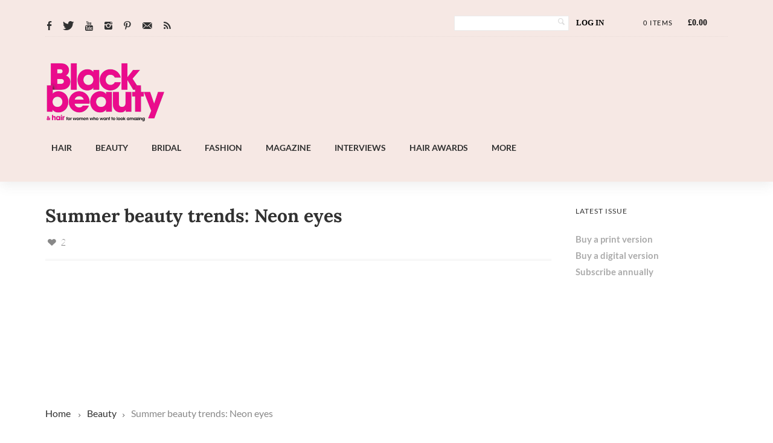

--- FILE ---
content_type: text/html; charset=UTF-8
request_url: https://www.blackbeautyandhair.com/summer-beauty-trends-neon-eyes/
body_size: 50632
content:
<!DOCTYPE html>



<!--[if lt IE 7]> <html class="no-js lt-ie9 lt-ie8 lt-ie7 oldie" lang="en"> <![endif]-->

<!--[if IE 7]>    <html class="no-js lt-ie9 lt-ie8 oldie" lang="en"> <![endif]-->

<!--[if IE 8]>    <html class="no-js lt-ie9 oldie" lang="en"> <![endif]-->


<!--[if gt IE 8]><!--> <html xmlns="http://www.w3.org/1999/xhtml" dir="ltr" lang="en-GB" prefix="og: https://ogp.me/ns#"  ><!--<![endif]-->



<head><meta http-equiv="Content-Type" content="text/html; charset=UTF-8" /><script>if(navigator.userAgent.match(/MSIE|Internet Explorer/i)||navigator.userAgent.match(/Trident\/7\..*?rv:11/i)){var href=document.location.href;if(!href.match(/[?&]nowprocket/)){if(href.indexOf("?")==-1){if(href.indexOf("#")==-1){document.location.href=href+"?nowprocket=1"}else{document.location.href=href.replace("#","?nowprocket=1#")}}else{if(href.indexOf("#")==-1){document.location.href=href+"&nowprocket=1"}else{document.location.href=href.replace("#","&nowprocket=1#")}}}}</script><script>class RocketLazyLoadScripts{constructor(){this.triggerEvents=["keydown","mousedown","mousemove","touchmove","touchstart","touchend","wheel"],this.userEventHandler=this._triggerListener.bind(this),this.touchStartHandler=this._onTouchStart.bind(this),this.touchMoveHandler=this._onTouchMove.bind(this),this.touchEndHandler=this._onTouchEnd.bind(this),this.clickHandler=this._onClick.bind(this),this.interceptedClicks=[],window.addEventListener("pageshow",(e=>{this.persisted=e.persisted})),window.addEventListener("DOMContentLoaded",(()=>{this._preconnect3rdParties()})),this.delayedScripts={normal:[],async:[],defer:[]},this.allJQueries=[]}_addUserInteractionListener(e){document.hidden?e._triggerListener():(this.triggerEvents.forEach((t=>window.addEventListener(t,e.userEventHandler,{passive:!0}))),window.addEventListener("touchstart",e.touchStartHandler,{passive:!0}),window.addEventListener("mousedown",e.touchStartHandler),document.addEventListener("visibilitychange",e.userEventHandler))}_removeUserInteractionListener(){this.triggerEvents.forEach((e=>window.removeEventListener(e,this.userEventHandler,{passive:!0}))),document.removeEventListener("visibilitychange",this.userEventHandler)}_onTouchStart(e){"HTML"!==e.target.tagName&&(window.addEventListener("touchend",this.touchEndHandler),window.addEventListener("mouseup",this.touchEndHandler),window.addEventListener("touchmove",this.touchMoveHandler,{passive:!0}),window.addEventListener("mousemove",this.touchMoveHandler),e.target.addEventListener("click",this.clickHandler),this._renameDOMAttribute(e.target,"onclick","rocket-onclick"))}_onTouchMove(e){window.removeEventListener("touchend",this.touchEndHandler),window.removeEventListener("mouseup",this.touchEndHandler),window.removeEventListener("touchmove",this.touchMoveHandler,{passive:!0}),window.removeEventListener("mousemove",this.touchMoveHandler),e.target.removeEventListener("click",this.clickHandler),this._renameDOMAttribute(e.target,"rocket-onclick","onclick")}_onTouchEnd(e){window.removeEventListener("touchend",this.touchEndHandler),window.removeEventListener("mouseup",this.touchEndHandler),window.removeEventListener("touchmove",this.touchMoveHandler,{passive:!0}),window.removeEventListener("mousemove",this.touchMoveHandler)}_onClick(e){e.target.removeEventListener("click",this.clickHandler),this._renameDOMAttribute(e.target,"rocket-onclick","onclick"),this.interceptedClicks.push(e),e.preventDefault(),e.stopPropagation(),e.stopImmediatePropagation()}_replayClicks(){window.removeEventListener("touchstart",this.touchStartHandler,{passive:!0}),window.removeEventListener("mousedown",this.touchStartHandler),this.interceptedClicks.forEach((e=>{e.target.dispatchEvent(new MouseEvent("click",{view:e.view,bubbles:!0,cancelable:!0}))}))}_renameDOMAttribute(e,t,n){e.hasAttribute&&e.hasAttribute(t)&&(event.target.setAttribute(n,event.target.getAttribute(t)),event.target.removeAttribute(t))}_triggerListener(){this._removeUserInteractionListener(this),"loading"===document.readyState?document.addEventListener("DOMContentLoaded",this._loadEverythingNow.bind(this)):this._loadEverythingNow()}_preconnect3rdParties(){let e=[];document.querySelectorAll("script[type=rocketlazyloadscript]").forEach((t=>{if(t.hasAttribute("src")){const n=new URL(t.src).origin;n!==location.origin&&e.push({src:n,crossOrigin:t.crossOrigin||"module"===t.getAttribute("data-rocket-type")})}})),e=[...new Map(e.map((e=>[JSON.stringify(e),e]))).values()],this._batchInjectResourceHints(e,"preconnect")}async _loadEverythingNow(){this.lastBreath=Date.now(),this._delayEventListeners(),this._delayJQueryReady(this),this._handleDocumentWrite(),this._registerAllDelayedScripts(),this._preloadAllScripts(),await this._loadScriptsFromList(this.delayedScripts.normal),await this._loadScriptsFromList(this.delayedScripts.defer),await this._loadScriptsFromList(this.delayedScripts.async);try{await this._triggerDOMContentLoaded(),await this._triggerWindowLoad()}catch(e){}window.dispatchEvent(new Event("rocket-allScriptsLoaded")),this._replayClicks()}_registerAllDelayedScripts(){document.querySelectorAll("script[type=rocketlazyloadscript]").forEach((e=>{e.hasAttribute("src")?e.hasAttribute("async")&&!1!==e.async?this.delayedScripts.async.push(e):e.hasAttribute("defer")&&!1!==e.defer||"module"===e.getAttribute("data-rocket-type")?this.delayedScripts.defer.push(e):this.delayedScripts.normal.push(e):this.delayedScripts.normal.push(e)}))}async _transformScript(e){return await this._littleBreath(),new Promise((t=>{const n=document.createElement("script");[...e.attributes].forEach((e=>{let t=e.nodeName;"type"!==t&&("data-rocket-type"===t&&(t="type"),n.setAttribute(t,e.nodeValue))})),e.hasAttribute("src")?(n.addEventListener("load",t),n.addEventListener("error",t)):(n.text=e.text,t());try{e.parentNode.replaceChild(n,e)}catch(e){t()}}))}async _loadScriptsFromList(e){const t=e.shift();return t?(await this._transformScript(t),this._loadScriptsFromList(e)):Promise.resolve()}_preloadAllScripts(){this._batchInjectResourceHints([...this.delayedScripts.normal,...this.delayedScripts.defer,...this.delayedScripts.async],"preload")}_batchInjectResourceHints(e,t){var n=document.createDocumentFragment();e.forEach((e=>{if(e.src){const i=document.createElement("link");i.href=e.src,i.rel=t,"preconnect"!==t&&(i.as="script"),e.getAttribute&&"module"===e.getAttribute("data-rocket-type")&&(i.crossOrigin=!0),e.crossOrigin&&(i.crossOrigin=e.crossOrigin),n.appendChild(i)}})),document.head.appendChild(n)}_delayEventListeners(){let e={};function t(t,n){!function(t){function n(n){return e[t].eventsToRewrite.indexOf(n)>=0?"rocket-"+n:n}e[t]||(e[t]={originalFunctions:{add:t.addEventListener,remove:t.removeEventListener},eventsToRewrite:[]},t.addEventListener=function(){arguments[0]=n(arguments[0]),e[t].originalFunctions.add.apply(t,arguments)},t.removeEventListener=function(){arguments[0]=n(arguments[0]),e[t].originalFunctions.remove.apply(t,arguments)})}(t),e[t].eventsToRewrite.push(n)}function n(e,t){let n=e[t];Object.defineProperty(e,t,{get:()=>n||function(){},set(i){e["rocket"+t]=n=i}})}t(document,"DOMContentLoaded"),t(window,"DOMContentLoaded"),t(window,"load"),t(window,"pageshow"),t(document,"readystatechange"),n(document,"onreadystatechange"),n(window,"onload"),n(window,"onpageshow")}_delayJQueryReady(e){let t=window.jQuery;Object.defineProperty(window,"jQuery",{get:()=>t,set(n){if(n&&n.fn&&!e.allJQueries.includes(n)){n.fn.ready=n.fn.init.prototype.ready=function(t){e.domReadyFired?t.bind(document)(n):document.addEventListener("rocket-DOMContentLoaded",(()=>t.bind(document)(n)))};const t=n.fn.on;n.fn.on=n.fn.init.prototype.on=function(){if(this[0]===window){function e(e){return e.split(" ").map((e=>"load"===e||0===e.indexOf("load.")?"rocket-jquery-load":e)).join(" ")}"string"==typeof arguments[0]||arguments[0]instanceof String?arguments[0]=e(arguments[0]):"object"==typeof arguments[0]&&Object.keys(arguments[0]).forEach((t=>{delete Object.assign(arguments[0],{[e(t)]:arguments[0][t]})[t]}))}return t.apply(this,arguments),this},e.allJQueries.push(n)}t=n}})}async _triggerDOMContentLoaded(){this.domReadyFired=!0,await this._littleBreath(),document.dispatchEvent(new Event("rocket-DOMContentLoaded")),await this._littleBreath(),window.dispatchEvent(new Event("rocket-DOMContentLoaded")),await this._littleBreath(),document.dispatchEvent(new Event("rocket-readystatechange")),await this._littleBreath(),document.rocketonreadystatechange&&document.rocketonreadystatechange()}async _triggerWindowLoad(){await this._littleBreath(),window.dispatchEvent(new Event("rocket-load")),await this._littleBreath(),window.rocketonload&&window.rocketonload(),await this._littleBreath(),this.allJQueries.forEach((e=>e(window).trigger("rocket-jquery-load"))),await this._littleBreath();const e=new Event("rocket-pageshow");e.persisted=this.persisted,window.dispatchEvent(e),await this._littleBreath(),window.rocketonpageshow&&window.rocketonpageshow({persisted:this.persisted})}_handleDocumentWrite(){const e=new Map;document.write=document.writeln=function(t){const n=document.currentScript,i=document.createRange(),r=n.parentElement;let o=e.get(n);void 0===o&&(o=n.nextSibling,e.set(n,o));const s=document.createDocumentFragment();i.setStart(s,0),s.appendChild(i.createContextualFragment(t)),r.insertBefore(s,o)}}async _littleBreath(){Date.now()-this.lastBreath>45&&(await this._requestAnimFrame(),this.lastBreath=Date.now())}async _requestAnimFrame(){return document.hidden?new Promise((e=>setTimeout(e))):new Promise((e=>requestAnimationFrame(e)))}static run(){const e=new RocketLazyLoadScripts;e._addUserInteractionListener(e)}}RocketLazyLoadScripts.run();</script>

    
    
        <meta property='fb:app_id' content='888574271236800'><meta property="og:image" content="https://www.blackbeautyandhair.com/wp-content/uploads/2020/07/LAGI0555F_5-Featured-150x113.jpg"/>


    <meta name="viewport" content="width=device-width, initial-scale=1.0, minimum-scale=1.0" />



                   <link rel="shortcut icon" href="https://www.blackbeautyandhair.com/wp-content/uploads/2021/01/BBH-Favicon-Image-512px-X-512px.png" />
    


    <link rel="profile" href="http://gmpg.org/xfn/11" />



    <!-- ststylesheet -->

    <link rel="stylesheet" href="https://www.blackbeautyandhair.com/wp-content/themes/tempest/style.css" type="text/css" media="all" />





    <link rel="pingback" href="https://www.blackbeautyandhair.com/xmlrpc.php" />



        <!--[if lt IE 9]>

            <script src="//html5shiv.googlecode.com/svn/trunk/html5.js"></script>

        <![endif]-->



    <!--[if lt IE 9]>

        <link rel="stylesheet" href="https://www.blackbeautyandhair.com/wp-content/themes/tempest/css/autoinclude/ie.css">

    <![endif]-->



    
		<!-- All in One SEO 4.9.3 - aioseo.com -->
	<meta name="description" content="Perfect for making your eyes pop when wearing a face mask" />
	<meta name="robots" content="max-image-preview:large" />
	<meta name="author" content="IShelley"/>
	<meta name="google-site-verification" content="E-BNvKb8FMCbR3gFm-dUsLcDtsIBOnU6I9NBnOjJ6Vs" />
	<meta name="msvalidate.01" content="51445568FF86DA71A2030D7323D8AA0D" />
	<meta name="yandex-verification" content="f5d8f7aaf0ea29a8" />
	<link rel="canonical" href="https://www.blackbeautyandhair.com/summer-beauty-trends-neon-eyes/" />
	<meta name="generator" content="All in One SEO (AIOSEO) 4.9.3" />
		<meta property="og:locale" content="en_GB" />
		<meta property="og:site_name" content="Black Beauty &amp; Hair | Hair, beauty and style portal for black women" />
		<meta property="og:type" content="article" />
		<meta property="og:title" content="Summer beauty trends: Neon eyes |" />
		<meta property="og:description" content="Perfect for making your eyes pop when wearing a face mask" />
		<meta property="og:url" content="https://www.blackbeautyandhair.com/summer-beauty-trends-neon-eyes/" />
		<meta property="og:image" content="https://www.blackbeautyandhair.com/wp-content/uploads/2020/07/LAGI0555F_5-Featured.jpg" />
		<meta property="og:image:secure_url" content="https://www.blackbeautyandhair.com/wp-content/uploads/2020/07/LAGI0555F_5-Featured.jpg" />
		<meta property="og:image:width" content="640" />
		<meta property="og:image:height" content="480" />
		<meta property="article:published_time" content="2020-07-27T09:00:00+00:00" />
		<meta property="article:modified_time" content="2020-09-30T16:34:47+00:00" />
		<meta property="article:publisher" content="https://www.facebook.com/blackbeautyandhair" />
		<meta name="twitter:card" content="summary" />
		<meta name="twitter:site" content="@blackbeautymag" />
		<meta name="twitter:title" content="Summer beauty trends: Neon eyes |" />
		<meta name="twitter:description" content="Perfect for making your eyes pop when wearing a face mask" />
		<meta name="twitter:creator" content="@blackbeautymag" />
		<meta name="twitter:image" content="https://www.blackbeautyandhair.com/wp-content/uploads/2020/07/LAGI0555F_5-Featured.jpg" />
		<meta name="twitter:label1" content="Written by" />
		<meta name="twitter:data1" content="IShelley" />
		<meta name="twitter:label2" content="Est. reading time" />
		<meta name="twitter:data2" content="1 minutes" />
		<script type="application/ld+json" class="aioseo-schema">
			{"@context":"https:\/\/schema.org","@graph":[{"@type":"Article","@id":"https:\/\/www.blackbeautyandhair.com\/summer-beauty-trends-neon-eyes\/#article","name":"Summer beauty trends: Neon eyes |","headline":"Summer beauty trends: Neon eyes","author":{"@id":"https:\/\/www.blackbeautyandhair.com\/author\/ishelley\/#author"},"publisher":{"@id":"https:\/\/www.blackbeautyandhair.com\/#organization"},"image":{"@type":"ImageObject","url":"https:\/\/www.blackbeautyandhair.com\/wp-content\/uploads\/2020\/07\/LAGI0555F_5-Featured.jpg","width":640,"height":480},"datePublished":"2020-07-27T10:00:00+01:00","dateModified":"2020-09-30T17:34:47+01:00","inLanguage":"en-GB","commentCount":1,"mainEntityOfPage":{"@id":"https:\/\/www.blackbeautyandhair.com\/summer-beauty-trends-neon-eyes\/#webpage"},"isPartOf":{"@id":"https:\/\/www.blackbeautyandhair.com\/summer-beauty-trends-neon-eyes\/#webpage"},"articleSection":"Beauty, Barry M, eyeshadow, L.A. Girl, makeup up trends, neon, S\/S 2020, summer beauty, summer beauty trends"},{"@type":"BreadcrumbList","@id":"https:\/\/www.blackbeautyandhair.com\/summer-beauty-trends-neon-eyes\/#breadcrumblist","itemListElement":[{"@type":"ListItem","@id":"https:\/\/www.blackbeautyandhair.com#listItem","position":1,"name":"Home","item":"https:\/\/www.blackbeautyandhair.com","nextItem":{"@type":"ListItem","@id":"https:\/\/www.blackbeautyandhair.com\/beauty\/#listItem","name":"Beauty"}},{"@type":"ListItem","@id":"https:\/\/www.blackbeautyandhair.com\/beauty\/#listItem","position":2,"name":"Beauty","item":"https:\/\/www.blackbeautyandhair.com\/beauty\/","nextItem":{"@type":"ListItem","@id":"https:\/\/www.blackbeautyandhair.com\/summer-beauty-trends-neon-eyes\/#listItem","name":"Summer beauty trends: Neon eyes"},"previousItem":{"@type":"ListItem","@id":"https:\/\/www.blackbeautyandhair.com#listItem","name":"Home"}},{"@type":"ListItem","@id":"https:\/\/www.blackbeautyandhair.com\/summer-beauty-trends-neon-eyes\/#listItem","position":3,"name":"Summer beauty trends: Neon eyes","previousItem":{"@type":"ListItem","@id":"https:\/\/www.blackbeautyandhair.com\/beauty\/#listItem","name":"Beauty"}}]},{"@type":"Organization","@id":"https:\/\/www.blackbeautyandhair.com\/#organization","name":"Hawker Publications","description":"Hair, beauty and style portal for black women","url":"https:\/\/www.blackbeautyandhair.com\/","telephone":"+442037462622","logo":{"@type":"ImageObject","url":"https:\/\/www.blackbeautyandhair.com\/wp-content\/uploads\/2016\/04\/BBH-Logo-AboutUs-img.jpg","@id":"https:\/\/www.blackbeautyandhair.com\/summer-beauty-trends-neon-eyes\/#organizationLogo","width":576,"height":250},"image":{"@id":"https:\/\/www.blackbeautyandhair.com\/summer-beauty-trends-neon-eyes\/#organizationLogo"},"sameAs":["https:\/\/www.facebook.com\/blackbeautyandhair","https:\/\/www.twitter.com\/blackbeautymag","https:\/\/www.instagram.com\/blackbeautymag"]},{"@type":"Person","@id":"https:\/\/www.blackbeautyandhair.com\/author\/ishelley\/#author","url":"https:\/\/www.blackbeautyandhair.com\/author\/ishelley\/","name":"IShelley","image":{"@type":"ImageObject","@id":"https:\/\/www.blackbeautyandhair.com\/summer-beauty-trends-neon-eyes\/#authorImage","url":"https:\/\/secure.gravatar.com\/avatar\/1d47d08970de12b86f80118727440ae3?s=96&d=mm&r=g","width":96,"height":96,"caption":"IShelley"}},{"@type":"WebPage","@id":"https:\/\/www.blackbeautyandhair.com\/summer-beauty-trends-neon-eyes\/#webpage","url":"https:\/\/www.blackbeautyandhair.com\/summer-beauty-trends-neon-eyes\/","name":"Summer beauty trends: Neon eyes |","description":"Perfect for making your eyes pop when wearing a face mask","inLanguage":"en-GB","isPartOf":{"@id":"https:\/\/www.blackbeautyandhair.com\/#website"},"breadcrumb":{"@id":"https:\/\/www.blackbeautyandhair.com\/summer-beauty-trends-neon-eyes\/#breadcrumblist"},"author":{"@id":"https:\/\/www.blackbeautyandhair.com\/author\/ishelley\/#author"},"creator":{"@id":"https:\/\/www.blackbeautyandhair.com\/author\/ishelley\/#author"},"image":{"@type":"ImageObject","url":"https:\/\/www.blackbeautyandhair.com\/wp-content\/uploads\/2020\/07\/LAGI0555F_5-Featured.jpg","@id":"https:\/\/www.blackbeautyandhair.com\/summer-beauty-trends-neon-eyes\/#mainImage","width":640,"height":480},"primaryImageOfPage":{"@id":"https:\/\/www.blackbeautyandhair.com\/summer-beauty-trends-neon-eyes\/#mainImage"},"datePublished":"2020-07-27T10:00:00+01:00","dateModified":"2020-09-30T17:34:47+01:00"},{"@type":"WebSite","@id":"https:\/\/www.blackbeautyandhair.com\/#website","url":"https:\/\/www.blackbeautyandhair.com\/","name":"Black Beauty &amp; Hair","description":"Hair, beauty and style portal for black women","inLanguage":"en-GB","publisher":{"@id":"https:\/\/www.blackbeautyandhair.com\/#organization"}}]}
		</script>
		<!-- All in One SEO -->

<link rel="preload" href="https://i1.wp.com/www.blackbeautyandhair.com/wp-content/uploads/2022/11/BB_H_logo_pink-TRANS.png" as="image"><link rel="stylesheet" href="https://www.blackbeautyandhair.com/wp-content/themes/tempest/font.css" type="text/css" media="all" /><style>.home #heroslider {background:url(https://i1.wp.com/www.blackbeautyandhair.com/wp-content/uploads/2024/09/OctoberNovember-2024.jpg) center/cover no-repeat !important; height: calc(0.4273504273504274*99vw);}</style>		<style>img:is([sizes="auto" i], [sizes^="auto," i]) { contain-intrinsic-size: 3000px 1500px }</style>
		<link rel="amphtml" href="https://www.blackbeautyandhair.com/summer-beauty-trends-neon-eyes/amp/" /><meta name="generator" content="AMP for WP 1.1.10"/><link rel='dns-prefetch' href='//cdn.jsdelivr.net' />
<link rel='dns-prefetch' href='//cdnjs.cloudflare.com' />
<link rel='dns-prefetch' href='//fonts.googleapis.com' />
<link href='https://fonts.gstatic.com' crossorigin rel='preconnect' />
<link rel="alternate" type="application/rss+xml" title="Black Beauty &amp; Hair &raquo; Feed" href="https://www.blackbeautyandhair.com/feed/" />
		<!-- This site uses the Google Analytics by MonsterInsights plugin v9.11.1 - Using Analytics tracking - https://www.monsterinsights.com/ -->
							<script type="rocketlazyloadscript" src="//www.googletagmanager.com/gtag/js?id=G-C5F3NLLL1V"  data-cfasync="false" data-wpfc-render="false" data-rocket-type="text/javascript" async></script>
			<script type="rocketlazyloadscript" data-cfasync="false" data-wpfc-render="false" data-rocket-type="text/javascript">
				var mi_version = '9.11.1';
				var mi_track_user = true;
				var mi_no_track_reason = '';
								var MonsterInsightsDefaultLocations = {"page_location":"https:\/\/www.blackbeautyandhair.com\/summer-beauty-trends-neon-eyes\/"};
								if ( typeof MonsterInsightsPrivacyGuardFilter === 'function' ) {
					var MonsterInsightsLocations = (typeof MonsterInsightsExcludeQuery === 'object') ? MonsterInsightsPrivacyGuardFilter( MonsterInsightsExcludeQuery ) : MonsterInsightsPrivacyGuardFilter( MonsterInsightsDefaultLocations );
				} else {
					var MonsterInsightsLocations = (typeof MonsterInsightsExcludeQuery === 'object') ? MonsterInsightsExcludeQuery : MonsterInsightsDefaultLocations;
				}

								var disableStrs = [
										'ga-disable-G-C5F3NLLL1V',
									];

				/* Function to detect opted out users */
				function __gtagTrackerIsOptedOut() {
					for (var index = 0; index < disableStrs.length; index++) {
						if (document.cookie.indexOf(disableStrs[index] + '=true') > -1) {
							return true;
						}
					}

					return false;
				}

				/* Disable tracking if the opt-out cookie exists. */
				if (__gtagTrackerIsOptedOut()) {
					for (var index = 0; index < disableStrs.length; index++) {
						window[disableStrs[index]] = true;
					}
				}

				/* Opt-out function */
				function __gtagTrackerOptout() {
					for (var index = 0; index < disableStrs.length; index++) {
						document.cookie = disableStrs[index] + '=true; expires=Thu, 31 Dec 2099 23:59:59 UTC; path=/';
						window[disableStrs[index]] = true;
					}
				}

				if ('undefined' === typeof gaOptout) {
					function gaOptout() {
						__gtagTrackerOptout();
					}
				}
								window.dataLayer = window.dataLayer || [];

				window.MonsterInsightsDualTracker = {
					helpers: {},
					trackers: {},
				};
				if (mi_track_user) {
					function __gtagDataLayer() {
						dataLayer.push(arguments);
					}

					function __gtagTracker(type, name, parameters) {
						if (!parameters) {
							parameters = {};
						}

						if (parameters.send_to) {
							__gtagDataLayer.apply(null, arguments);
							return;
						}

						if (type === 'event') {
														parameters.send_to = monsterinsights_frontend.v4_id;
							var hookName = name;
							if (typeof parameters['event_category'] !== 'undefined') {
								hookName = parameters['event_category'] + ':' + name;
							}

							if (typeof MonsterInsightsDualTracker.trackers[hookName] !== 'undefined') {
								MonsterInsightsDualTracker.trackers[hookName](parameters);
							} else {
								__gtagDataLayer('event', name, parameters);
							}
							
						} else {
							__gtagDataLayer.apply(null, arguments);
						}
					}

					__gtagTracker('js', new Date());
					__gtagTracker('set', {
						'developer_id.dZGIzZG': true,
											});
					if ( MonsterInsightsLocations.page_location ) {
						__gtagTracker('set', MonsterInsightsLocations);
					}
										__gtagTracker('config', 'G-C5F3NLLL1V', {"forceSSL":"true"} );
										window.gtag = __gtagTracker;										(function () {
						/* https://developers.google.com/analytics/devguides/collection/analyticsjs/ */
						/* ga and __gaTracker compatibility shim. */
						var noopfn = function () {
							return null;
						};
						var newtracker = function () {
							return new Tracker();
						};
						var Tracker = function () {
							return null;
						};
						var p = Tracker.prototype;
						p.get = noopfn;
						p.set = noopfn;
						p.send = function () {
							var args = Array.prototype.slice.call(arguments);
							args.unshift('send');
							__gaTracker.apply(null, args);
						};
						var __gaTracker = function () {
							var len = arguments.length;
							if (len === 0) {
								return;
							}
							var f = arguments[len - 1];
							if (typeof f !== 'object' || f === null || typeof f.hitCallback !== 'function') {
								if ('send' === arguments[0]) {
									var hitConverted, hitObject = false, action;
									if ('event' === arguments[1]) {
										if ('undefined' !== typeof arguments[3]) {
											hitObject = {
												'eventAction': arguments[3],
												'eventCategory': arguments[2],
												'eventLabel': arguments[4],
												'value': arguments[5] ? arguments[5] : 1,
											}
										}
									}
									if ('pageview' === arguments[1]) {
										if ('undefined' !== typeof arguments[2]) {
											hitObject = {
												'eventAction': 'page_view',
												'page_path': arguments[2],
											}
										}
									}
									if (typeof arguments[2] === 'object') {
										hitObject = arguments[2];
									}
									if (typeof arguments[5] === 'object') {
										Object.assign(hitObject, arguments[5]);
									}
									if ('undefined' !== typeof arguments[1].hitType) {
										hitObject = arguments[1];
										if ('pageview' === hitObject.hitType) {
											hitObject.eventAction = 'page_view';
										}
									}
									if (hitObject) {
										action = 'timing' === arguments[1].hitType ? 'timing_complete' : hitObject.eventAction;
										hitConverted = mapArgs(hitObject);
										__gtagTracker('event', action, hitConverted);
									}
								}
								return;
							}

							function mapArgs(args) {
								var arg, hit = {};
								var gaMap = {
									'eventCategory': 'event_category',
									'eventAction': 'event_action',
									'eventLabel': 'event_label',
									'eventValue': 'event_value',
									'nonInteraction': 'non_interaction',
									'timingCategory': 'event_category',
									'timingVar': 'name',
									'timingValue': 'value',
									'timingLabel': 'event_label',
									'page': 'page_path',
									'location': 'page_location',
									'title': 'page_title',
									'referrer' : 'page_referrer',
								};
								for (arg in args) {
																		if (!(!args.hasOwnProperty(arg) || !gaMap.hasOwnProperty(arg))) {
										hit[gaMap[arg]] = args[arg];
									} else {
										hit[arg] = args[arg];
									}
								}
								return hit;
							}

							try {
								f.hitCallback();
							} catch (ex) {
							}
						};
						__gaTracker.create = newtracker;
						__gaTracker.getByName = newtracker;
						__gaTracker.getAll = function () {
							return [];
						};
						__gaTracker.remove = noopfn;
						__gaTracker.loaded = true;
						window['__gaTracker'] = __gaTracker;
					})();
									} else {
										console.log("");
					(function () {
						function __gtagTracker() {
							return null;
						}

						window['__gtagTracker'] = __gtagTracker;
						window['gtag'] = __gtagTracker;
					})();
									}
			</script>
							<!-- / Google Analytics by MonsterInsights -->
		<!-- www.blackbeautyandhair.com is managing ads with Advanced Ads 2.0.16 – https://wpadvancedads.com/ --><!--noptimize--><script type="rocketlazyloadscript" id="black-ready">
			window.advanced_ads_ready=function(e,a){a=a||"complete";var d=function(e){return"interactive"===a?"loading"!==e:"complete"===e};d(document.readyState)?e():document.addEventListener("readystatechange",(function(a){d(a.target.readyState)&&e()}),{once:"interactive"===a})},window.advanced_ads_ready_queue=window.advanced_ads_ready_queue||[];		</script>
		<!--/noptimize--><link rel='stylesheet' id='red-shortcodes-css' href='https://www.blackbeautyandhair.com/wp-content/plugins/red-shortcodes/css/shortcodes.css' type='text/css' media='all' />
<link rel='stylesheet' id='sbi_styles-css' href='https://www.blackbeautyandhair.com/wp-content/plugins/instagram-feed/css/sbi-styles.min.css' type='text/css' media='all' />
<style id='wp-emoji-styles-inline-css' type='text/css'>

	img.wp-smiley, img.emoji {
		display: inline !important;
		border: none !important;
		box-shadow: none !important;
		height: 1em !important;
		width: 1em !important;
		margin: 0 0.07em !important;
		vertical-align: -0.1em !important;
		background: none !important;
		padding: 0 !important;
	}
</style>
<link rel='stylesheet' id='wp-block-library-css' href='https://www.blackbeautyandhair.com/wp-includes/css/dist/block-library/style.min.css' type='text/css' media='all' />
<link rel='stylesheet' id='aioseo/css/src/vue/standalone/blocks/table-of-contents/global.scss-css' href='https://www.blackbeautyandhair.com/wp-content/plugins/all-in-one-seo-pack/dist/Lite/assets/css/table-of-contents/global.e90f6d47.css' type='text/css' media='all' />
<link rel='stylesheet' id='wc-blocks-vendors-style-css' href='https://www.blackbeautyandhair.com/wp-content/plugins/woocommerce/packages/woocommerce-blocks/build/wc-blocks-vendors-style.css' type='text/css' media='all' />
<link rel='stylesheet' id='wc-blocks-style-css' href='https://www.blackbeautyandhair.com/wp-content/plugins/woocommerce/packages/woocommerce-blocks/build/wc-blocks-style.css' type='text/css' media='all' />
<link rel='stylesheet' id='stashio-blocks-style-css-css' href='https://www.blackbeautyandhair.com/wp-content/plugins/stashio/dist/blocks.style.build.css' type='text/css' media='all' />
<link rel='stylesheet' id='stashio-blocks-slick-css-css' href='https://cdnjs.cloudflare.com/ajax/libs/slick-carousel/1.9.0/slick.min.css' type='text/css' media='all' />
<style id='classic-theme-styles-inline-css' type='text/css'>
/*! This file is auto-generated */
.wp-block-button__link{color:#fff;background-color:#32373c;border-radius:9999px;box-shadow:none;text-decoration:none;padding:calc(.667em + 2px) calc(1.333em + 2px);font-size:1.125em}.wp-block-file__button{background:#32373c;color:#fff;text-decoration:none}
</style>
<style id='global-styles-inline-css' type='text/css'>
:root{--wp--preset--aspect-ratio--square: 1;--wp--preset--aspect-ratio--4-3: 4/3;--wp--preset--aspect-ratio--3-4: 3/4;--wp--preset--aspect-ratio--3-2: 3/2;--wp--preset--aspect-ratio--2-3: 2/3;--wp--preset--aspect-ratio--16-9: 16/9;--wp--preset--aspect-ratio--9-16: 9/16;--wp--preset--color--black: #000000;--wp--preset--color--cyan-bluish-gray: #abb8c3;--wp--preset--color--white: #ffffff;--wp--preset--color--pale-pink: #f78da7;--wp--preset--color--vivid-red: #cf2e2e;--wp--preset--color--luminous-vivid-orange: #ff6900;--wp--preset--color--luminous-vivid-amber: #fcb900;--wp--preset--color--light-green-cyan: #7bdcb5;--wp--preset--color--vivid-green-cyan: #00d084;--wp--preset--color--pale-cyan-blue: #8ed1fc;--wp--preset--color--vivid-cyan-blue: #0693e3;--wp--preset--color--vivid-purple: #9b51e0;--wp--preset--gradient--vivid-cyan-blue-to-vivid-purple: linear-gradient(135deg,rgba(6,147,227,1) 0%,rgb(155,81,224) 100%);--wp--preset--gradient--light-green-cyan-to-vivid-green-cyan: linear-gradient(135deg,rgb(122,220,180) 0%,rgb(0,208,130) 100%);--wp--preset--gradient--luminous-vivid-amber-to-luminous-vivid-orange: linear-gradient(135deg,rgba(252,185,0,1) 0%,rgba(255,105,0,1) 100%);--wp--preset--gradient--luminous-vivid-orange-to-vivid-red: linear-gradient(135deg,rgba(255,105,0,1) 0%,rgb(207,46,46) 100%);--wp--preset--gradient--very-light-gray-to-cyan-bluish-gray: linear-gradient(135deg,rgb(238,238,238) 0%,rgb(169,184,195) 100%);--wp--preset--gradient--cool-to-warm-spectrum: linear-gradient(135deg,rgb(74,234,220) 0%,rgb(151,120,209) 20%,rgb(207,42,186) 40%,rgb(238,44,130) 60%,rgb(251,105,98) 80%,rgb(254,248,76) 100%);--wp--preset--gradient--blush-light-purple: linear-gradient(135deg,rgb(255,206,236) 0%,rgb(152,150,240) 100%);--wp--preset--gradient--blush-bordeaux: linear-gradient(135deg,rgb(254,205,165) 0%,rgb(254,45,45) 50%,rgb(107,0,62) 100%);--wp--preset--gradient--luminous-dusk: linear-gradient(135deg,rgb(255,203,112) 0%,rgb(199,81,192) 50%,rgb(65,88,208) 100%);--wp--preset--gradient--pale-ocean: linear-gradient(135deg,rgb(255,245,203) 0%,rgb(182,227,212) 50%,rgb(51,167,181) 100%);--wp--preset--gradient--electric-grass: linear-gradient(135deg,rgb(202,248,128) 0%,rgb(113,206,126) 100%);--wp--preset--gradient--midnight: linear-gradient(135deg,rgb(2,3,129) 0%,rgb(40,116,252) 100%);--wp--preset--font-size--small: 13px;--wp--preset--font-size--medium: 20px;--wp--preset--font-size--large: 36px;--wp--preset--font-size--x-large: 42px;--wp--preset--spacing--20: 0.44rem;--wp--preset--spacing--30: 0.67rem;--wp--preset--spacing--40: 1rem;--wp--preset--spacing--50: 1.5rem;--wp--preset--spacing--60: 2.25rem;--wp--preset--spacing--70: 3.38rem;--wp--preset--spacing--80: 5.06rem;--wp--preset--shadow--natural: 6px 6px 9px rgba(0, 0, 0, 0.2);--wp--preset--shadow--deep: 12px 12px 50px rgba(0, 0, 0, 0.4);--wp--preset--shadow--sharp: 6px 6px 0px rgba(0, 0, 0, 0.2);--wp--preset--shadow--outlined: 6px 6px 0px -3px rgba(255, 255, 255, 1), 6px 6px rgba(0, 0, 0, 1);--wp--preset--shadow--crisp: 6px 6px 0px rgba(0, 0, 0, 1);}:where(.is-layout-flex){gap: 0.5em;}:where(.is-layout-grid){gap: 0.5em;}body .is-layout-flex{display: flex;}.is-layout-flex{flex-wrap: wrap;align-items: center;}.is-layout-flex > :is(*, div){margin: 0;}body .is-layout-grid{display: grid;}.is-layout-grid > :is(*, div){margin: 0;}:where(.wp-block-columns.is-layout-flex){gap: 2em;}:where(.wp-block-columns.is-layout-grid){gap: 2em;}:where(.wp-block-post-template.is-layout-flex){gap: 1.25em;}:where(.wp-block-post-template.is-layout-grid){gap: 1.25em;}.has-black-color{color: var(--wp--preset--color--black) !important;}.has-cyan-bluish-gray-color{color: var(--wp--preset--color--cyan-bluish-gray) !important;}.has-white-color{color: var(--wp--preset--color--white) !important;}.has-pale-pink-color{color: var(--wp--preset--color--pale-pink) !important;}.has-vivid-red-color{color: var(--wp--preset--color--vivid-red) !important;}.has-luminous-vivid-orange-color{color: var(--wp--preset--color--luminous-vivid-orange) !important;}.has-luminous-vivid-amber-color{color: var(--wp--preset--color--luminous-vivid-amber) !important;}.has-light-green-cyan-color{color: var(--wp--preset--color--light-green-cyan) !important;}.has-vivid-green-cyan-color{color: var(--wp--preset--color--vivid-green-cyan) !important;}.has-pale-cyan-blue-color{color: var(--wp--preset--color--pale-cyan-blue) !important;}.has-vivid-cyan-blue-color{color: var(--wp--preset--color--vivid-cyan-blue) !important;}.has-vivid-purple-color{color: var(--wp--preset--color--vivid-purple) !important;}.has-black-background-color{background-color: var(--wp--preset--color--black) !important;}.has-cyan-bluish-gray-background-color{background-color: var(--wp--preset--color--cyan-bluish-gray) !important;}.has-white-background-color{background-color: var(--wp--preset--color--white) !important;}.has-pale-pink-background-color{background-color: var(--wp--preset--color--pale-pink) !important;}.has-vivid-red-background-color{background-color: var(--wp--preset--color--vivid-red) !important;}.has-luminous-vivid-orange-background-color{background-color: var(--wp--preset--color--luminous-vivid-orange) !important;}.has-luminous-vivid-amber-background-color{background-color: var(--wp--preset--color--luminous-vivid-amber) !important;}.has-light-green-cyan-background-color{background-color: var(--wp--preset--color--light-green-cyan) !important;}.has-vivid-green-cyan-background-color{background-color: var(--wp--preset--color--vivid-green-cyan) !important;}.has-pale-cyan-blue-background-color{background-color: var(--wp--preset--color--pale-cyan-blue) !important;}.has-vivid-cyan-blue-background-color{background-color: var(--wp--preset--color--vivid-cyan-blue) !important;}.has-vivid-purple-background-color{background-color: var(--wp--preset--color--vivid-purple) !important;}.has-black-border-color{border-color: var(--wp--preset--color--black) !important;}.has-cyan-bluish-gray-border-color{border-color: var(--wp--preset--color--cyan-bluish-gray) !important;}.has-white-border-color{border-color: var(--wp--preset--color--white) !important;}.has-pale-pink-border-color{border-color: var(--wp--preset--color--pale-pink) !important;}.has-vivid-red-border-color{border-color: var(--wp--preset--color--vivid-red) !important;}.has-luminous-vivid-orange-border-color{border-color: var(--wp--preset--color--luminous-vivid-orange) !important;}.has-luminous-vivid-amber-border-color{border-color: var(--wp--preset--color--luminous-vivid-amber) !important;}.has-light-green-cyan-border-color{border-color: var(--wp--preset--color--light-green-cyan) !important;}.has-vivid-green-cyan-border-color{border-color: var(--wp--preset--color--vivid-green-cyan) !important;}.has-pale-cyan-blue-border-color{border-color: var(--wp--preset--color--pale-cyan-blue) !important;}.has-vivid-cyan-blue-border-color{border-color: var(--wp--preset--color--vivid-cyan-blue) !important;}.has-vivid-purple-border-color{border-color: var(--wp--preset--color--vivid-purple) !important;}.has-vivid-cyan-blue-to-vivid-purple-gradient-background{background: var(--wp--preset--gradient--vivid-cyan-blue-to-vivid-purple) !important;}.has-light-green-cyan-to-vivid-green-cyan-gradient-background{background: var(--wp--preset--gradient--light-green-cyan-to-vivid-green-cyan) !important;}.has-luminous-vivid-amber-to-luminous-vivid-orange-gradient-background{background: var(--wp--preset--gradient--luminous-vivid-amber-to-luminous-vivid-orange) !important;}.has-luminous-vivid-orange-to-vivid-red-gradient-background{background: var(--wp--preset--gradient--luminous-vivid-orange-to-vivid-red) !important;}.has-very-light-gray-to-cyan-bluish-gray-gradient-background{background: var(--wp--preset--gradient--very-light-gray-to-cyan-bluish-gray) !important;}.has-cool-to-warm-spectrum-gradient-background{background: var(--wp--preset--gradient--cool-to-warm-spectrum) !important;}.has-blush-light-purple-gradient-background{background: var(--wp--preset--gradient--blush-light-purple) !important;}.has-blush-bordeaux-gradient-background{background: var(--wp--preset--gradient--blush-bordeaux) !important;}.has-luminous-dusk-gradient-background{background: var(--wp--preset--gradient--luminous-dusk) !important;}.has-pale-ocean-gradient-background{background: var(--wp--preset--gradient--pale-ocean) !important;}.has-electric-grass-gradient-background{background: var(--wp--preset--gradient--electric-grass) !important;}.has-midnight-gradient-background{background: var(--wp--preset--gradient--midnight) !important;}.has-small-font-size{font-size: var(--wp--preset--font-size--small) !important;}.has-medium-font-size{font-size: var(--wp--preset--font-size--medium) !important;}.has-large-font-size{font-size: var(--wp--preset--font-size--large) !important;}.has-x-large-font-size{font-size: var(--wp--preset--font-size--x-large) !important;}
:where(.wp-block-post-template.is-layout-flex){gap: 1.25em;}:where(.wp-block-post-template.is-layout-grid){gap: 1.25em;}
:where(.wp-block-columns.is-layout-flex){gap: 2em;}:where(.wp-block-columns.is-layout-grid){gap: 2em;}
:root :where(.wp-block-pullquote){font-size: 1.5em;line-height: 1.6;}
</style>
<link rel='stylesheet' id='bbhsubscriptions-frontend-css' href='https://www.blackbeautyandhair.com/wp-content/plugins/bbhsubscriptions-list/assets/css/bbhsubscriptions-frontend.css' type='text/css' media='screen' />
<link rel='stylesheet' id='ctf_styles-css' href='https://www.blackbeautyandhair.com/wp-content/plugins/custom-twitter-feeds/css/ctf-styles.min.css' type='text/css' media='all' />
<link rel='stylesheet' id='wpfp-public-style-css' href='https://www.blackbeautyandhair.com/wp-content/plugins/featured-post-creative/assets/css/wpfp-public.css' type='text/css' media='all' />
<link rel='stylesheet' id='tve_leads_forms-css' href='//www.blackbeautyandhair.com/wp-content/plugins/thrive-leads/editor-layouts/css/frontend.css' type='text/css' media='all' />
<link rel='stylesheet' id='woo-advanced-discounts-css' href='https://www.blackbeautyandhair.com/wp-content/plugins/woo-advanced-discounts/public/css/wad-public.css' type='text/css' media='all' />
<link rel='stylesheet' id='o-tooltip-css' href='https://www.blackbeautyandhair.com/wp-content/plugins/woo-advanced-discounts/public/css/tooltip.min.css' type='text/css' media='all' />
<link rel='stylesheet' id='woocommerce-layout-css' href='https://www.blackbeautyandhair.com/wp-content/plugins/woocommerce/assets/css/woocommerce-layout.css' type='text/css' media='all' />
<link rel='stylesheet' id='woocommerce-smallscreen-css' href='https://www.blackbeautyandhair.com/wp-content/plugins/woocommerce/assets/css/woocommerce-smallscreen.css' type='text/css' media='only screen and (max-width: 768px)' />
<link rel='stylesheet' id='woocommerce-general-css' href='https://www.blackbeautyandhair.com/wp-content/plugins/woocommerce/assets/css/woocommerce.css' type='text/css' media='all' />
<style id='woocommerce-inline-inline-css' type='text/css'>
.woocommerce form .form-row .required { visibility: visible; }
</style>
<link rel='stylesheet' id='wpos-slick-style-css' href='https://www.blackbeautyandhair.com/wp-content/plugins/wp-trending-post-slider-and-widget/assets/css/slick.css' type='text/css' media='all' />
<link rel='stylesheet' id='wtpsw-public-style-css' href='https://www.blackbeautyandhair.com/wp-content/plugins/wp-trending-post-slider-and-widget/assets/css/wtpsw-public.css' type='text/css' media='all' />
<link rel='stylesheet' id='photoswipe-css-css' href='https://cdnjs.cloudflare.com/ajax/libs/photoswipe/5.3.6/photoswipe.min.css' type='text/css' media='all' />
<link rel='stylesheet' id='photoswipe-css' href='https://www.blackbeautyandhair.com/wp-content/plugins/woocommerce/assets/css/photoswipe/photoswipe.min.css' type='text/css' media='all' />
<link rel='stylesheet' id='photoswipe-default-skin-css' href='https://www.blackbeautyandhair.com/wp-content/plugins/woocommerce/assets/css/photoswipe/default-skin/default-skin.min.css' type='text/css' media='all' />
<link rel='stylesheet' id='default_stylesheet-css' href='https://www.blackbeautyandhair.com/wp-content/themes/tempest/style.css' type='text/css' media='all' />
<link rel='stylesheet' id='camera.css-style-css' href='https://www.blackbeautyandhair.com/wp-content/themes/tempest/css/autoinclude/camera.css' type='text/css' media='all' />
<link rel='stylesheet' id='fontello.css-style-css' href='https://www.blackbeautyandhair.com/wp-content/themes/tempest/css/autoinclude/fontello.css' type='text/css' media='all' />
<link rel='stylesheet' id='foundation.min.css-style-css' href='https://www.blackbeautyandhair.com/wp-content/themes/tempest/css/autoinclude/foundation.min.css' type='text/css' media='all' />
<link rel='stylesheet' id='galleria.folio.css-style-css' href='https://www.blackbeautyandhair.com/wp-content/themes/tempest/css/autoinclude/galleria.folio.css' type='text/css' media='all' />
<link rel='stylesheet' id='ie.css-style-css' href='https://www.blackbeautyandhair.com/wp-content/themes/tempest/css/autoinclude/ie.css' type='text/css' media='all' />
<link rel='stylesheet' id='jquery.jscrollpane.css-style-css' href='https://www.blackbeautyandhair.com/wp-content/themes/tempest/css/autoinclude/jquery.jscrollpane.css' type='text/css' media='all' />
<link rel='stylesheet' id='red-widgets.css-style-css' href='https://www.blackbeautyandhair.com/wp-content/themes/tempest/css/autoinclude/red-widgets.css' type='text/css' media='all' />
<link rel='stylesheet' id='style.css-style-css' href='https://www.blackbeautyandhair.com/wp-content/themes/tempest/css/autoinclude/style.css' type='text/css' media='all' />
<link rel='stylesheet' id='woocommerce_stylesheet-css' href='https://www.blackbeautyandhair.com/wp-content/themes/tempest/woocommerce/woocommerce.css' type='text/css' media='all' />


<link rel='stylesheet' id='fancybox-css' href='https://www.blackbeautyandhair.com/wp-content/plugins/easy-fancybox/fancybox/1.5.4/jquery.fancybox.min.css' type='text/css' media='screen' />
<link rel='stylesheet' id='new-royalslider-core-css-css' href='https://www.blackbeautyandhair.com/wp-content/plugins/new-royalslider/lib/royalslider/royalslider.css' type='text/css' media='all' />
<link rel='stylesheet' id='rsUni-css-css' href='https://www.blackbeautyandhair.com/wp-content/plugins/new-royalslider/lib/royalslider/skins/universal/rs-universal.css' type='text/css' media='all' />
<link rel='stylesheet' id='rsDefaultInv-css-css' href='https://www.blackbeautyandhair.com/wp-content/plugins/new-royalslider/lib/royalslider/skins/default-inverted/rs-default-inverted.css' type='text/css' media='all' />
<link rel='stylesheet' id='visible_nearby_simple-css-css' href='https://www.blackbeautyandhair.com/wp-content/plugins/new-royalslider/lib/royalslider/templates-css/rs-visible-nearby-simple.css' type='text/css' media='all' />
<link rel='stylesheet' id='gallery_with_thumbs_text-css-css' href='https://www.blackbeautyandhair.com/wp-content/plugins/new-royalslider/lib/royalslider/templates-css/rs-gallery-with-text-thumbs.css' type='text/css' media='all' />
<link rel='stylesheet' id='rsDefault-css-css' href='https://www.blackbeautyandhair.com/wp-content/plugins/new-royalslider/lib/royalslider/skins/default/rs-default.css' type='text/css' media='all' />
<link rel='stylesheet' id='visible_nearby_zoom-css-css' href='https://www.blackbeautyandhair.com/wp-content/plugins/new-royalslider/lib/royalslider/templates-css/rs-visible-nearby-zoom.css' type='text/css' media='all' />
<link rel='stylesheet' id='gallery_thumbs_grid-css-css' href='https://www.blackbeautyandhair.com/wp-content/plugins/new-royalslider/lib/royalslider/templates-css/rs-gallery-thumbs-grid-template.css' type='text/css' media='all' />
<link rel='stylesheet' id='unslider-css-css' href='https://www.blackbeautyandhair.com/wp-content/uploads/1/559/public/assets/css/279.css' type='text/css' media='all' />
<link rel='stylesheet' id='slider-css-css' href='https://www.blackbeautyandhair.com/wp-content/uploads/1/559/public/assets/css/122.css' type='text/css' media='all' />
<style id='rocket-lazyload-inline-css' type='text/css'>
.rll-youtube-player{position:relative;padding-bottom:56.23%;height:0;overflow:hidden;max-width:100%;}.rll-youtube-player:focus-within{outline: 2px solid currentColor;outline-offset: 5px;}.rll-youtube-player iframe{position:absolute;top:0;left:0;width:100%;height:100%;z-index:100;background:0 0}.rll-youtube-player img{bottom:0;display:block;left:0;margin:auto;max-width:100%;width:100%;position:absolute;right:0;top:0;border:none;height:auto;-webkit-transition:.4s all;-moz-transition:.4s all;transition:.4s all}.rll-youtube-player img:hover{-webkit-filter:brightness(75%)}.rll-youtube-player .play{height:100%;width:100%;left:0;top:0;position:absolute;background:url(https://www.blackbeautyandhair.com/wp-content/plugins/wp-rocket1/assets/img/youtube.png) no-repeat center;background-color: transparent !important;cursor:pointer;border:none;}
</style>
<link rel='stylesheet' id='select2-css' href='https://www.blackbeautyandhair.com/wp-content/plugins/woocommerce/assets/css/select2.css' type='text/css' media='all' />
<script type="rocketlazyloadscript" data-rocket-type="text/javascript" src="https://www.blackbeautyandhair.com/wp-includes/js/jquery/jquery.min.js" id="jquery-core-js" defer></script>
<script type="rocketlazyloadscript" data-rocket-type="text/javascript" src="https://www.blackbeautyandhair.com/wp-includes/js/jquery/jquery-migrate.min.js" id="jquery-migrate-js" defer></script>
<script type="rocketlazyloadscript" data-rocket-type="text/javascript" src="https://www.blackbeautyandhair.com/wp-includes/js/jquery/ui/core.min.js" id="jquery-ui-core-js" defer></script>
<script type="text/javascript" id="sbi_scripts-js-extra">
/* <![CDATA[ */
var sb_instagram_js_options = {"font_method":"svg","resized_url":"https:\/\/www.blackbeautyandhair.com\/wp-content\/uploads\/sb-instagram-feed-images\/","placeholder":"https:\/\/www.blackbeautyandhair.com\/wp-content\/plugins\/instagram-feed\/img\/placeholder.png","ajax_url":"https:\/\/www.blackbeautyandhair.com\/wp-admin\/admin-ajax.php"};
var sb_instagram_js_options = {"font_method":"svg","resized_url":"https:\/\/www.blackbeautyandhair.com\/wp-content\/uploads\/sb-instagram-feed-images\/","placeholder":"https:\/\/www.blackbeautyandhair.com\/wp-content\/plugins\/instagram-feed\/img\/placeholder.png","ajax_url":"https:\/\/www.blackbeautyandhair.com\/wp-admin\/admin-ajax.php"};
/* ]]> */
</script>
<script type="rocketlazyloadscript" data-rocket-type="text/javascript" src="https://www.blackbeautyandhair.com/wp-content/plugins/instagram-feed/js/sbi-scripts.min.js" id="sbi_scripts-js" defer></script>
<script type="text/javascript" id="cookie-law-info-js-extra">
/* <![CDATA[ */
var _ckyConfig = {"_ipData":[],"_assetsURL":"https:\/\/www.blackbeautyandhair.com\/wp-content\/plugins\/cookie-law-info\/lite\/frontend\/images\/","_publicURL":"https:\/\/www.blackbeautyandhair.com","_expiry":"365","_categories":[{"name":"Necessary","slug":"necessary","isNecessary":true,"ccpaDoNotSell":true,"cookies":[],"active":true,"defaultConsent":{"gdpr":true,"ccpa":true}},{"name":"Functional","slug":"functional","isNecessary":false,"ccpaDoNotSell":true,"cookies":[],"active":true,"defaultConsent":{"gdpr":false,"ccpa":false}},{"name":"Analytics","slug":"analytics","isNecessary":false,"ccpaDoNotSell":true,"cookies":[],"active":true,"defaultConsent":{"gdpr":false,"ccpa":false}},{"name":"Performance","slug":"performance","isNecessary":false,"ccpaDoNotSell":true,"cookies":[],"active":true,"defaultConsent":{"gdpr":false,"ccpa":false}},{"name":"Advertisement","slug":"advertisement","isNecessary":false,"ccpaDoNotSell":true,"cookies":[],"active":true,"defaultConsent":{"gdpr":false,"ccpa":false}}],"_activeLaw":"gdpr","_rootDomain":"","_block":"1","_showBanner":"1","_bannerConfig":{"settings":{"type":"banner","preferenceCenterType":"popup","position":"bottom","applicableLaw":"gdpr"},"behaviours":{"reloadBannerOnAccept":false,"loadAnalyticsByDefault":false,"animations":{"onLoad":"animate","onHide":"sticky"}},"config":{"revisitConsent":{"status":true,"tag":"revisit-consent","position":"bottom-left","meta":{"url":"#"},"styles":{"background-color":"#0056A7"},"elements":{"title":{"type":"text","tag":"revisit-consent-title","status":true,"styles":{"color":"#0056a7"}}}},"preferenceCenter":{"toggle":{"status":true,"tag":"detail-category-toggle","type":"toggle","states":{"active":{"styles":{"background-color":"#1863DC"}},"inactive":{"styles":{"background-color":"#D0D5D2"}}}}},"categoryPreview":{"status":false,"toggle":{"status":true,"tag":"detail-category-preview-toggle","type":"toggle","states":{"active":{"styles":{"background-color":"#1863DC"}},"inactive":{"styles":{"background-color":"#D0D5D2"}}}}},"videoPlaceholder":{"status":true,"styles":{"background-color":"#000000","border-color":"#000000","color":"#ffffff"}},"readMore":{"status":false,"tag":"readmore-button","type":"link","meta":{"noFollow":true,"newTab":true},"styles":{"color":"#1863DC","background-color":"transparent","border-color":"transparent"}},"auditTable":{"status":true},"optOption":{"status":true,"toggle":{"status":true,"tag":"optout-option-toggle","type":"toggle","states":{"active":{"styles":{"background-color":"#1863dc"}},"inactive":{"styles":{"background-color":"#FFFFFF"}}}}}}},"_version":"3.3.2","_logConsent":"1","_tags":[{"tag":"accept-button","styles":{"color":"#FFFFFF","background-color":"#1863DC","border-color":"#1863DC"}},{"tag":"reject-button","styles":{"color":"#1863DC","background-color":"transparent","border-color":"#1863DC"}},{"tag":"settings-button","styles":{"color":"#1863DC","background-color":"transparent","border-color":"#1863DC"}},{"tag":"readmore-button","styles":{"color":"#1863DC","background-color":"transparent","border-color":"transparent"}},{"tag":"donotsell-button","styles":{"color":"#1863DC","background-color":"transparent","border-color":"transparent"}},{"tag":"accept-button","styles":{"color":"#FFFFFF","background-color":"#1863DC","border-color":"#1863DC"}},{"tag":"revisit-consent","styles":{"background-color":"#0056A7"}}],"_shortCodes":[{"key":"cky_readmore","content":"<a href=\"#\" class=\"cky-policy\" aria-label=\"Cookie Policy\" target=\"_blank\" rel=\"noopener\" data-cky-tag=\"readmore-button\">Cookie Policy<\/a>","tag":"readmore-button","status":false,"attributes":{"rel":"nofollow","target":"_blank"}},{"key":"cky_show_desc","content":"<button class=\"cky-show-desc-btn\" data-cky-tag=\"show-desc-button\" aria-label=\"Show more\">Show more<\/button>","tag":"show-desc-button","status":true,"attributes":[]},{"key":"cky_hide_desc","content":"<button class=\"cky-show-desc-btn\" data-cky-tag=\"hide-desc-button\" aria-label=\"Show less\">Show less<\/button>","tag":"hide-desc-button","status":true,"attributes":[]},{"key":"cky_category_toggle_label","content":"[cky_{{status}}_category_label] [cky_preference_{{category_slug}}_title]","tag":"","status":true,"attributes":[]},{"key":"cky_enable_category_label","content":"Enable","tag":"","status":true,"attributes":[]},{"key":"cky_disable_category_label","content":"Disable","tag":"","status":true,"attributes":[]},{"key":"cky_video_placeholder","content":"<div class=\"video-placeholder-normal\" data-cky-tag=\"video-placeholder\" id=\"[UNIQUEID]\"><p class=\"video-placeholder-text-normal\" data-cky-tag=\"placeholder-title\">Please accept cookies to access this content<\/p><\/div>","tag":"","status":true,"attributes":[]},{"key":"cky_enable_optout_label","content":"Enable","tag":"","status":true,"attributes":[]},{"key":"cky_disable_optout_label","content":"Disable","tag":"","status":true,"attributes":[]},{"key":"cky_optout_toggle_label","content":"[cky_{{status}}_optout_label] [cky_optout_option_title]","tag":"","status":true,"attributes":[]},{"key":"cky_optout_option_title","content":"Do Not Sell or Share My Personal Information","tag":"","status":true,"attributes":[]},{"key":"cky_optout_close_label","content":"Close","tag":"","status":true,"attributes":[]},{"key":"cky_preference_close_label","content":"Close","tag":"","status":true,"attributes":[]}],"_rtl":"","_language":"en","_providersToBlock":[]};
var _ckyStyles = {"css":".cky-overlay{background: #000000; opacity: 0.4; position: fixed; top: 0; left: 0; width: 100%; height: 100%; z-index: 99999999;}.cky-hide{display: none;}.cky-btn-revisit-wrapper{display: flex; align-items: center; justify-content: center; background: #0056a7; width: 45px; height: 45px; border-radius: 50%; position: fixed; z-index: 999999; cursor: pointer;}.cky-revisit-bottom-left{bottom: 15px; left: 15px;}.cky-revisit-bottom-right{bottom: 15px; right: 15px;}.cky-btn-revisit-wrapper .cky-btn-revisit{display: flex; align-items: center; justify-content: center; background: none; border: none; cursor: pointer; position: relative; margin: 0; padding: 0;}.cky-btn-revisit-wrapper .cky-btn-revisit img{max-width: fit-content; margin: 0; height: 30px; width: 30px;}.cky-revisit-bottom-left:hover::before{content: attr(data-tooltip); position: absolute; background: #4e4b66; color: #ffffff; left: calc(100% + 7px); font-size: 12px; line-height: 16px; width: max-content; padding: 4px 8px; border-radius: 4px;}.cky-revisit-bottom-left:hover::after{position: absolute; content: \"\"; border: 5px solid transparent; left: calc(100% + 2px); border-left-width: 0; border-right-color: #4e4b66;}.cky-revisit-bottom-right:hover::before{content: attr(data-tooltip); position: absolute; background: #4e4b66; color: #ffffff; right: calc(100% + 7px); font-size: 12px; line-height: 16px; width: max-content; padding: 4px 8px; border-radius: 4px;}.cky-revisit-bottom-right:hover::after{position: absolute; content: \"\"; border: 5px solid transparent; right: calc(100% + 2px); border-right-width: 0; border-left-color: #4e4b66;}.cky-revisit-hide{display: none;}.cky-consent-container{position: fixed; width: 100%; box-sizing: border-box; z-index: 9999999;}.cky-consent-container .cky-consent-bar{background: #ffffff; border: 1px solid; padding: 16.5px 24px; box-shadow: 0 -1px 10px 0 #acabab4d;}.cky-banner-bottom{bottom: 0; left: 0;}.cky-banner-top{top: 0; left: 0;}.cky-custom-brand-logo-wrapper .cky-custom-brand-logo{width: 100px; height: auto; margin: 0 0 12px 0;}.cky-notice .cky-title{color: #212121; font-weight: 700; font-size: 18px; line-height: 24px; margin: 0 0 12px 0;}.cky-notice-group{display: flex; justify-content: space-between; align-items: center; font-size: 14px; line-height: 24px; font-weight: 400;}.cky-notice-des *,.cky-preference-content-wrapper *,.cky-accordion-header-des *,.cky-gpc-wrapper .cky-gpc-desc *{font-size: 14px;}.cky-notice-des{color: #212121; font-size: 14px; line-height: 24px; font-weight: 400;}.cky-notice-des img{height: 25px; width: 25px;}.cky-consent-bar .cky-notice-des p,.cky-gpc-wrapper .cky-gpc-desc p,.cky-preference-body-wrapper .cky-preference-content-wrapper p,.cky-accordion-header-wrapper .cky-accordion-header-des p,.cky-cookie-des-table li div:last-child p{color: inherit; margin-top: 0; overflow-wrap: break-word;}.cky-notice-des P:last-child,.cky-preference-content-wrapper p:last-child,.cky-cookie-des-table li div:last-child p:last-child,.cky-gpc-wrapper .cky-gpc-desc p:last-child{margin-bottom: 0;}.cky-notice-des a.cky-policy,.cky-notice-des button.cky-policy{font-size: 14px; color: #1863dc; white-space: nowrap; cursor: pointer; background: transparent; border: 1px solid; text-decoration: underline;}.cky-notice-des button.cky-policy{padding: 0;}.cky-notice-des a.cky-policy:focus-visible,.cky-notice-des button.cky-policy:focus-visible,.cky-preference-content-wrapper .cky-show-desc-btn:focus-visible,.cky-accordion-header .cky-accordion-btn:focus-visible,.cky-preference-header .cky-btn-close:focus-visible,.cky-switch input[type=\"checkbox\"]:focus-visible,.cky-footer-wrapper a:focus-visible,.cky-btn:focus-visible{outline: 2px solid #1863dc; outline-offset: 2px;}.cky-btn:focus:not(:focus-visible),.cky-accordion-header .cky-accordion-btn:focus:not(:focus-visible),.cky-preference-content-wrapper .cky-show-desc-btn:focus:not(:focus-visible),.cky-btn-revisit-wrapper .cky-btn-revisit:focus:not(:focus-visible),.cky-preference-header .cky-btn-close:focus:not(:focus-visible),.cky-consent-bar .cky-banner-btn-close:focus:not(:focus-visible){outline: 0;}button.cky-show-desc-btn:not(:hover):not(:active){color: #1863dc; background: transparent;}button.cky-accordion-btn:not(:hover):not(:active),button.cky-banner-btn-close:not(:hover):not(:active),button.cky-btn-close:not(:hover):not(:active),button.cky-btn-revisit:not(:hover):not(:active){background: transparent;}.cky-consent-bar button:hover,.cky-modal.cky-modal-open button:hover,.cky-consent-bar button:focus,.cky-modal.cky-modal-open button:focus{text-decoration: none;}.cky-notice-btn-wrapper{display: flex; justify-content: center; align-items: center; margin-left: 15px;}.cky-notice-btn-wrapper .cky-btn{text-shadow: none; box-shadow: none;}.cky-btn{font-size: 14px; font-family: inherit; line-height: 24px; padding: 8px 27px; font-weight: 500; margin: 0 8px 0 0; border-radius: 2px; white-space: nowrap; cursor: pointer; text-align: center; text-transform: none; min-height: 0;}.cky-btn:hover{opacity: 0.8;}.cky-btn-customize{color: #1863dc; background: transparent; border: 2px solid #1863dc;}.cky-btn-reject{color: #1863dc; background: transparent; border: 2px solid #1863dc;}.cky-btn-accept{background: #1863dc; color: #ffffff; border: 2px solid #1863dc;}.cky-btn:last-child{margin-right: 0;}@media (max-width: 768px){.cky-notice-group{display: block;}.cky-notice-btn-wrapper{margin-left: 0;}.cky-notice-btn-wrapper .cky-btn{flex: auto; max-width: 100%; margin-top: 10px; white-space: unset;}}@media (max-width: 576px){.cky-notice-btn-wrapper{flex-direction: column;}.cky-custom-brand-logo-wrapper, .cky-notice .cky-title, .cky-notice-des, .cky-notice-btn-wrapper{padding: 0 28px;}.cky-consent-container .cky-consent-bar{padding: 16.5px 0;}.cky-notice-des{max-height: 40vh; overflow-y: scroll;}.cky-notice-btn-wrapper .cky-btn{width: 100%; padding: 8px; margin-right: 0;}.cky-notice-btn-wrapper .cky-btn-accept{order: 1;}.cky-notice-btn-wrapper .cky-btn-reject{order: 3;}.cky-notice-btn-wrapper .cky-btn-customize{order: 2;}}@media (max-width: 425px){.cky-custom-brand-logo-wrapper, .cky-notice .cky-title, .cky-notice-des, .cky-notice-btn-wrapper{padding: 0 24px;}.cky-notice-btn-wrapper{flex-direction: column;}.cky-btn{width: 100%; margin: 10px 0 0 0;}.cky-notice-btn-wrapper .cky-btn-customize{order: 2;}.cky-notice-btn-wrapper .cky-btn-reject{order: 3;}.cky-notice-btn-wrapper .cky-btn-accept{order: 1; margin-top: 16px;}}@media (max-width: 352px){.cky-notice .cky-title{font-size: 16px;}.cky-notice-des *{font-size: 12px;}.cky-notice-des, .cky-btn{font-size: 12px;}}.cky-modal.cky-modal-open{display: flex; visibility: visible; -webkit-transform: translate(-50%, -50%); -moz-transform: translate(-50%, -50%); -ms-transform: translate(-50%, -50%); -o-transform: translate(-50%, -50%); transform: translate(-50%, -50%); top: 50%; left: 50%; transition: all 1s ease;}.cky-modal{box-shadow: 0 32px 68px rgba(0, 0, 0, 0.3); margin: 0 auto; position: fixed; max-width: 100%; background: #ffffff; top: 50%; box-sizing: border-box; border-radius: 6px; z-index: 999999999; color: #212121; -webkit-transform: translate(-50%, 100%); -moz-transform: translate(-50%, 100%); -ms-transform: translate(-50%, 100%); -o-transform: translate(-50%, 100%); transform: translate(-50%, 100%); visibility: hidden; transition: all 0s ease;}.cky-preference-center{max-height: 79vh; overflow: hidden; width: 845px; overflow: hidden; flex: 1 1 0; display: flex; flex-direction: column; border-radius: 6px;}.cky-preference-header{display: flex; align-items: center; justify-content: space-between; padding: 22px 24px; border-bottom: 1px solid;}.cky-preference-header .cky-preference-title{font-size: 18px; font-weight: 700; line-height: 24px;}.cky-preference-header .cky-btn-close{margin: 0; cursor: pointer; vertical-align: middle; padding: 0; background: none; border: none; width: auto; height: auto; min-height: 0; line-height: 0; text-shadow: none; box-shadow: none;}.cky-preference-header .cky-btn-close img{margin: 0; height: 10px; width: 10px;}.cky-preference-body-wrapper{padding: 0 24px; flex: 1; overflow: auto; box-sizing: border-box;}.cky-preference-content-wrapper,.cky-gpc-wrapper .cky-gpc-desc{font-size: 14px; line-height: 24px; font-weight: 400; padding: 12px 0;}.cky-preference-content-wrapper{border-bottom: 1px solid;}.cky-preference-content-wrapper img{height: 25px; width: 25px;}.cky-preference-content-wrapper .cky-show-desc-btn{font-size: 14px; font-family: inherit; color: #1863dc; text-decoration: none; line-height: 24px; padding: 0; margin: 0; white-space: nowrap; cursor: pointer; background: transparent; border-color: transparent; text-transform: none; min-height: 0; text-shadow: none; box-shadow: none;}.cky-accordion-wrapper{margin-bottom: 10px;}.cky-accordion{border-bottom: 1px solid;}.cky-accordion:last-child{border-bottom: none;}.cky-accordion .cky-accordion-item{display: flex; margin-top: 10px;}.cky-accordion .cky-accordion-body{display: none;}.cky-accordion.cky-accordion-active .cky-accordion-body{display: block; padding: 0 22px; margin-bottom: 16px;}.cky-accordion-header-wrapper{cursor: pointer; width: 100%;}.cky-accordion-item .cky-accordion-header{display: flex; justify-content: space-between; align-items: center;}.cky-accordion-header .cky-accordion-btn{font-size: 16px; font-family: inherit; color: #212121; line-height: 24px; background: none; border: none; font-weight: 700; padding: 0; margin: 0; cursor: pointer; text-transform: none; min-height: 0; text-shadow: none; box-shadow: none;}.cky-accordion-header .cky-always-active{color: #008000; font-weight: 600; line-height: 24px; font-size: 14px;}.cky-accordion-header-des{font-size: 14px; line-height: 24px; margin: 10px 0 16px 0;}.cky-accordion-chevron{margin-right: 22px; position: relative; cursor: pointer;}.cky-accordion-chevron-hide{display: none;}.cky-accordion .cky-accordion-chevron i::before{content: \"\"; position: absolute; border-right: 1.4px solid; border-bottom: 1.4px solid; border-color: inherit; height: 6px; width: 6px; -webkit-transform: rotate(-45deg); -moz-transform: rotate(-45deg); -ms-transform: rotate(-45deg); -o-transform: rotate(-45deg); transform: rotate(-45deg); transition: all 0.2s ease-in-out; top: 8px;}.cky-accordion.cky-accordion-active .cky-accordion-chevron i::before{-webkit-transform: rotate(45deg); -moz-transform: rotate(45deg); -ms-transform: rotate(45deg); -o-transform: rotate(45deg); transform: rotate(45deg);}.cky-audit-table{background: #f4f4f4; border-radius: 6px;}.cky-audit-table .cky-empty-cookies-text{color: inherit; font-size: 12px; line-height: 24px; margin: 0; padding: 10px;}.cky-audit-table .cky-cookie-des-table{font-size: 12px; line-height: 24px; font-weight: normal; padding: 15px 10px; border-bottom: 1px solid; border-bottom-color: inherit; margin: 0;}.cky-audit-table .cky-cookie-des-table:last-child{border-bottom: none;}.cky-audit-table .cky-cookie-des-table li{list-style-type: none; display: flex; padding: 3px 0;}.cky-audit-table .cky-cookie-des-table li:first-child{padding-top: 0;}.cky-cookie-des-table li div:first-child{width: 100px; font-weight: 600; word-break: break-word; word-wrap: break-word;}.cky-cookie-des-table li div:last-child{flex: 1; word-break: break-word; word-wrap: break-word; margin-left: 8px;}.cky-footer-shadow{display: block; width: 100%; height: 40px; background: linear-gradient(180deg, rgba(255, 255, 255, 0) 0%, #ffffff 100%); position: absolute; bottom: calc(100% - 1px);}.cky-footer-wrapper{position: relative;}.cky-prefrence-btn-wrapper{display: flex; flex-wrap: wrap; align-items: center; justify-content: center; padding: 22px 24px; border-top: 1px solid;}.cky-prefrence-btn-wrapper .cky-btn{flex: auto; max-width: 100%; text-shadow: none; box-shadow: none;}.cky-btn-preferences{color: #1863dc; background: transparent; border: 2px solid #1863dc;}.cky-preference-header,.cky-preference-body-wrapper,.cky-preference-content-wrapper,.cky-accordion-wrapper,.cky-accordion,.cky-accordion-wrapper,.cky-footer-wrapper,.cky-prefrence-btn-wrapper{border-color: inherit;}@media (max-width: 845px){.cky-modal{max-width: calc(100% - 16px);}}@media (max-width: 576px){.cky-modal{max-width: 100%;}.cky-preference-center{max-height: 100vh;}.cky-prefrence-btn-wrapper{flex-direction: column;}.cky-accordion.cky-accordion-active .cky-accordion-body{padding-right: 0;}.cky-prefrence-btn-wrapper .cky-btn{width: 100%; margin: 10px 0 0 0;}.cky-prefrence-btn-wrapper .cky-btn-reject{order: 3;}.cky-prefrence-btn-wrapper .cky-btn-accept{order: 1; margin-top: 0;}.cky-prefrence-btn-wrapper .cky-btn-preferences{order: 2;}}@media (max-width: 425px){.cky-accordion-chevron{margin-right: 15px;}.cky-notice-btn-wrapper{margin-top: 0;}.cky-accordion.cky-accordion-active .cky-accordion-body{padding: 0 15px;}}@media (max-width: 352px){.cky-preference-header .cky-preference-title{font-size: 16px;}.cky-preference-header{padding: 16px 24px;}.cky-preference-content-wrapper *, .cky-accordion-header-des *{font-size: 12px;}.cky-preference-content-wrapper, .cky-preference-content-wrapper .cky-show-more, .cky-accordion-header .cky-always-active, .cky-accordion-header-des, .cky-preference-content-wrapper .cky-show-desc-btn, .cky-notice-des a.cky-policy{font-size: 12px;}.cky-accordion-header .cky-accordion-btn{font-size: 14px;}}.cky-switch{display: flex;}.cky-switch input[type=\"checkbox\"]{position: relative; width: 44px; height: 24px; margin: 0; background: #d0d5d2; -webkit-appearance: none; border-radius: 50px; cursor: pointer; outline: 0; border: none; top: 0;}.cky-switch input[type=\"checkbox\"]:checked{background: #1863dc;}.cky-switch input[type=\"checkbox\"]:before{position: absolute; content: \"\"; height: 20px; width: 20px; left: 2px; bottom: 2px; border-radius: 50%; background-color: white; -webkit-transition: 0.4s; transition: 0.4s; margin: 0;}.cky-switch input[type=\"checkbox\"]:after{display: none;}.cky-switch input[type=\"checkbox\"]:checked:before{-webkit-transform: translateX(20px); -ms-transform: translateX(20px); transform: translateX(20px);}@media (max-width: 425px){.cky-switch input[type=\"checkbox\"]{width: 38px; height: 21px;}.cky-switch input[type=\"checkbox\"]:before{height: 17px; width: 17px;}.cky-switch input[type=\"checkbox\"]:checked:before{-webkit-transform: translateX(17px); -ms-transform: translateX(17px); transform: translateX(17px);}}.cky-consent-bar .cky-banner-btn-close{position: absolute; right: 9px; top: 5px; background: none; border: none; cursor: pointer; padding: 0; margin: 0; min-height: 0; line-height: 0; height: auto; width: auto; text-shadow: none; box-shadow: none;}.cky-consent-bar .cky-banner-btn-close img{height: 9px; width: 9px; margin: 0;}.cky-notice-btn-wrapper .cky-btn-do-not-sell{font-size: 14px; line-height: 24px; padding: 6px 0; margin: 0; font-weight: 500; background: none; border-radius: 2px; border: none; cursor: pointer; text-align: left; color: #1863dc; background: transparent; border-color: transparent; box-shadow: none; text-shadow: none;}.cky-consent-bar .cky-banner-btn-close:focus-visible,.cky-notice-btn-wrapper .cky-btn-do-not-sell:focus-visible,.cky-opt-out-btn-wrapper .cky-btn:focus-visible,.cky-opt-out-checkbox-wrapper input[type=\"checkbox\"].cky-opt-out-checkbox:focus-visible{outline: 2px solid #1863dc; outline-offset: 2px;}@media (max-width: 768px){.cky-notice-btn-wrapper{margin-left: 0; margin-top: 10px; justify-content: left;}.cky-notice-btn-wrapper .cky-btn-do-not-sell{padding: 0;}}@media (max-width: 352px){.cky-notice-btn-wrapper .cky-btn-do-not-sell, .cky-notice-des a.cky-policy{font-size: 12px;}}.cky-opt-out-wrapper{padding: 12px 0;}.cky-opt-out-wrapper .cky-opt-out-checkbox-wrapper{display: flex; align-items: center;}.cky-opt-out-checkbox-wrapper .cky-opt-out-checkbox-label{font-size: 16px; font-weight: 700; line-height: 24px; margin: 0 0 0 12px; cursor: pointer;}.cky-opt-out-checkbox-wrapper input[type=\"checkbox\"].cky-opt-out-checkbox{background-color: #ffffff; border: 1px solid black; width: 20px; height: 18.5px; margin: 0; -webkit-appearance: none; position: relative; display: flex; align-items: center; justify-content: center; border-radius: 2px; cursor: pointer;}.cky-opt-out-checkbox-wrapper input[type=\"checkbox\"].cky-opt-out-checkbox:checked{background-color: #1863dc; border: none;}.cky-opt-out-checkbox-wrapper input[type=\"checkbox\"].cky-opt-out-checkbox:checked::after{left: 6px; bottom: 4px; width: 7px; height: 13px; border: solid #ffffff; border-width: 0 3px 3px 0; border-radius: 2px; -webkit-transform: rotate(45deg); -ms-transform: rotate(45deg); transform: rotate(45deg); content: \"\"; position: absolute; box-sizing: border-box;}.cky-opt-out-checkbox-wrapper.cky-disabled .cky-opt-out-checkbox-label,.cky-opt-out-checkbox-wrapper.cky-disabled input[type=\"checkbox\"].cky-opt-out-checkbox{cursor: no-drop;}.cky-gpc-wrapper{margin: 0 0 0 32px;}.cky-footer-wrapper .cky-opt-out-btn-wrapper{display: flex; flex-wrap: wrap; align-items: center; justify-content: center; padding: 22px 24px;}.cky-opt-out-btn-wrapper .cky-btn{flex: auto; max-width: 100%; text-shadow: none; box-shadow: none;}.cky-opt-out-btn-wrapper .cky-btn-cancel{border: 1px solid #dedfe0; background: transparent; color: #858585;}.cky-opt-out-btn-wrapper .cky-btn-confirm{background: #1863dc; color: #ffffff; border: 1px solid #1863dc;}@media (max-width: 352px){.cky-opt-out-checkbox-wrapper .cky-opt-out-checkbox-label{font-size: 14px;}.cky-gpc-wrapper .cky-gpc-desc, .cky-gpc-wrapper .cky-gpc-desc *{font-size: 12px;}.cky-opt-out-checkbox-wrapper input[type=\"checkbox\"].cky-opt-out-checkbox{width: 16px; height: 16px;}.cky-opt-out-checkbox-wrapper input[type=\"checkbox\"].cky-opt-out-checkbox:checked::after{left: 5px; bottom: 4px; width: 3px; height: 9px;}.cky-gpc-wrapper{margin: 0 0 0 28px;}}.video-placeholder-youtube{background-size: 100% 100%; background-position: center; background-repeat: no-repeat; background-color: #b2b0b059; position: relative; display: flex; align-items: center; justify-content: center; max-width: 100%;}.video-placeholder-text-youtube{text-align: center; align-items: center; padding: 10px 16px; background-color: #000000cc; color: #ffffff; border: 1px solid; border-radius: 2px; cursor: pointer;}.video-placeholder-normal{background-image: url(\"\/wp-content\/plugins\/cookie-law-info\/lite\/frontend\/images\/placeholder.svg\"); background-size: 80px; background-position: center; background-repeat: no-repeat; background-color: #b2b0b059; position: relative; display: flex; align-items: flex-end; justify-content: center; max-width: 100%;}.video-placeholder-text-normal{align-items: center; padding: 10px 16px; text-align: center; border: 1px solid; border-radius: 2px; cursor: pointer;}.cky-rtl{direction: rtl; text-align: right;}.cky-rtl .cky-banner-btn-close{left: 9px; right: auto;}.cky-rtl .cky-notice-btn-wrapper .cky-btn:last-child{margin-right: 8px;}.cky-rtl .cky-notice-btn-wrapper .cky-btn:first-child{margin-right: 0;}.cky-rtl .cky-notice-btn-wrapper{margin-left: 0; margin-right: 15px;}.cky-rtl .cky-prefrence-btn-wrapper .cky-btn{margin-right: 8px;}.cky-rtl .cky-prefrence-btn-wrapper .cky-btn:first-child{margin-right: 0;}.cky-rtl .cky-accordion .cky-accordion-chevron i::before{border: none; border-left: 1.4px solid; border-top: 1.4px solid; left: 12px;}.cky-rtl .cky-accordion.cky-accordion-active .cky-accordion-chevron i::before{-webkit-transform: rotate(-135deg); -moz-transform: rotate(-135deg); -ms-transform: rotate(-135deg); -o-transform: rotate(-135deg); transform: rotate(-135deg);}@media (max-width: 768px){.cky-rtl .cky-notice-btn-wrapper{margin-right: 0;}}@media (max-width: 576px){.cky-rtl .cky-notice-btn-wrapper .cky-btn:last-child{margin-right: 0;}.cky-rtl .cky-prefrence-btn-wrapper .cky-btn{margin-right: 0;}.cky-rtl .cky-accordion.cky-accordion-active .cky-accordion-body{padding: 0 22px 0 0;}}@media (max-width: 425px){.cky-rtl .cky-accordion.cky-accordion-active .cky-accordion-body{padding: 0 15px 0 0;}}.cky-rtl .cky-opt-out-btn-wrapper .cky-btn{margin-right: 12px;}.cky-rtl .cky-opt-out-btn-wrapper .cky-btn:first-child{margin-right: 0;}.cky-rtl .cky-opt-out-checkbox-wrapper .cky-opt-out-checkbox-label{margin: 0 12px 0 0;}"};
/* ]]> */
</script>
<script type="rocketlazyloadscript" data-rocket-type="text/javascript" src="https://www.blackbeautyandhair.com/wp-content/plugins/cookie-law-info/lite/frontend/js/script.min.js" id="cookie-law-info-js" defer></script>
<script type="rocketlazyloadscript" data-rocket-type="text/javascript" src="https://www.blackbeautyandhair.com/wp-content/plugins/google-analytics-for-wordpress/assets/js/frontend-gtag.min.js" id="monsterinsights-frontend-script-js" async="async" data-wp-strategy="async"></script>
<script data-cfasync="false" data-wpfc-render="false" type="text/javascript" id='monsterinsights-frontend-script-js-extra'>/* <![CDATA[ */
var monsterinsights_frontend = {"js_events_tracking":"true","download_extensions":"doc,pdf,ppt,zip,xls,docx,pptx,xlsx","inbound_paths":"[]","home_url":"https:\/\/www.blackbeautyandhair.com","hash_tracking":"false","v4_id":"G-C5F3NLLL1V"};/* ]]> */
</script>
<script type="text/javascript" id="bbhsubscriptions-js-extra">
/* <![CDATA[ */
var bbhsubscriptions_frontend_js_obj = {"default_error_message":"This field is required","ajax_url":"https:\/\/www.blackbeautyandhair.com\/wp-admin\/admin-ajax.php","ajax_nonce":"0f08a1cf64"};
/* ]]> */
</script>
<script type="rocketlazyloadscript" data-minify="1" data-rocket-type="text/javascript" src="https://www.blackbeautyandhair.com/wp-content/cache/min/1/wp-content/plugins/bbhsubscriptions-list/assets/js/bbhsubscriptions-frontend.js?ver=1768545905" id="bbhsubscriptions-js" defer></script>
<script type="rocketlazyloadscript" data-rocket-type="text/javascript" src="https://www.blackbeautyandhair.com/wp-includes/js/jquery/ui/menu.min.js" id="jquery-ui-menu-js" defer></script>
<script type="rocketlazyloadscript" data-rocket-type="text/javascript" src="https://www.blackbeautyandhair.com/wp-includes/js/dist/dom-ready.min.js" id="wp-dom-ready-js" defer></script>
<script type="rocketlazyloadscript" data-rocket-type="text/javascript" src="https://www.blackbeautyandhair.com/wp-includes/js/dist/hooks.min.js" id="wp-hooks-js"></script>
<script type="rocketlazyloadscript" data-rocket-type="text/javascript" src="https://www.blackbeautyandhair.com/wp-includes/js/dist/i18n.min.js" id="wp-i18n-js"></script>
<script type="rocketlazyloadscript" data-rocket-type="text/javascript" id="wp-i18n-js-after">
/* <![CDATA[ */
wp.i18n.setLocaleData( { 'text direction\u0004ltr': [ 'ltr' ] } );
/* ]]> */
</script>
<script type="rocketlazyloadscript" data-rocket-type="text/javascript" id="wp-a11y-js-translations">
/* <![CDATA[ */
( function( domain, translations ) {
	var localeData = translations.locale_data[ domain ] || translations.locale_data.messages;
	localeData[""].domain = domain;
	wp.i18n.setLocaleData( localeData, domain );
} )( "default", {"translation-revision-date":"2025-10-08 12:55:17+0000","generator":"GlotPress\/4.0.1","domain":"messages","locale_data":{"messages":{"":{"domain":"messages","plural-forms":"nplurals=2; plural=n != 1;","lang":"en_GB"},"Notifications":["Notifications"]}},"comment":{"reference":"wp-includes\/js\/dist\/a11y.js"}} );
/* ]]> */
</script>
<script type="rocketlazyloadscript" data-rocket-type="text/javascript" src="https://www.blackbeautyandhair.com/wp-includes/js/dist/a11y.min.js" id="wp-a11y-js" defer></script>
<script type="rocketlazyloadscript" data-rocket-type="text/javascript" src="https://www.blackbeautyandhair.com/wp-includes/js/jquery/ui/autocomplete.min.js" id="jquery-ui-autocomplete-js" defer></script>
<script type="rocketlazyloadscript" data-rocket-type="text/javascript" src="https://www.blackbeautyandhair.com/wp-includes/js/imagesloaded.min.js" id="imagesloaded-js" defer></script>
<script type="rocketlazyloadscript" data-rocket-type="text/javascript" src="https://www.blackbeautyandhair.com/wp-includes/js/masonry.min.js" id="masonry-js" defer></script>
<script type="rocketlazyloadscript" data-rocket-type="text/javascript" src="https://www.blackbeautyandhair.com/wp-includes/js/jquery/jquery.masonry.min.js" id="jquery-masonry-js" defer></script>
<script type="text/javascript" id="tve_frontend-js-extra">
/* <![CDATA[ */
var tve_frontend_options = {"is_editor_page":"","page_events":[],"is_single":"1","ajaxurl":"https:\/\/www.blackbeautyandhair.com\/wp-admin\/admin-ajax.php","social_fb_app_id":"","dash_url":"https:\/\/www.blackbeautyandhair.com\/wp-content\/plugins\/thrive-leads\/thrive-dashboard","translations":{"Copy":"Copy"},"post_id":"36206","user_profile_nonce":"c263c37e36","ip":"77.68.123.243","current_user":[],"post_title":"Summer beauty trends: Neon eyes","post_type":"post","post_url":"https:\/\/www.blackbeautyandhair.com\/summer-beauty-trends-neon-eyes\/","is_lp":"","post_request_data":[],"woo_rest_routes":{"shop":"https:\/\/www.blackbeautyandhair.com\/wp-json\/tcb\/v1\/woo\/render_shop","product_categories":"https:\/\/www.blackbeautyandhair.com\/wp-json\/tcb\/v1\/woo\/render_product_categories","product_variations":"https:\/\/www.blackbeautyandhair.com\/wp-json\/tcb\/v1\/woo\/variations"},"conditional_display":{"is_tooltip_dismissed":false}};
/* ]]> */
</script>
<script type="rocketlazyloadscript" data-rocket-type="text/javascript" src="https://www.blackbeautyandhair.com/wp-content/plugins/thrive-leads/tcb/editor/js/dist/modules/general.min.js" id="tve_frontend-js" defer></script>
<script type="rocketlazyloadscript" data-minify="1" data-rocket-type="text/javascript" src="https://www.blackbeautyandhair.com/wp-content/cache/min/1/wp-content/plugins/woo-advanced-discounts/public/js/wad-public.js?ver=1768545905" id="woo-advanced-discounts-js" defer></script>
<script type="rocketlazyloadscript" data-rocket-type="text/javascript" src="https://www.blackbeautyandhair.com/wp-content/plugins/woo-advanced-discounts/public/js/tooltip.min.js" id="o-tooltip-js" defer></script>
<script type="text/javascript" id="advanced-ads-advanced-js-js-extra">
/* <![CDATA[ */
var advads_options = {"blog_id":"1","privacy":{"consent-method":"","custom-cookie-name":"","custom-cookie-value":"","enabled":false,"state":"not_needed"}};
/* ]]> */
</script>
<script type="rocketlazyloadscript" data-minify="1" data-rocket-type="text/javascript" src="https://www.blackbeautyandhair.com/wp-content/cache/min/1/wp-content/uploads/1/735/public/assets/js/220.js?ver=1768545905" id="advanced-ads-advanced-js-js" defer></script>
<link rel="https://api.w.org/" href="https://www.blackbeautyandhair.com/wp-json/" /><link rel="alternate" title="JSON" type="application/json" href="https://www.blackbeautyandhair.com/wp-json/wp/v2/posts/36206" /><link rel="alternate" title="oEmbed (JSON)" type="application/json+oembed" href="https://www.blackbeautyandhair.com/wp-json/oembed/1.0/embed?url=https%3A%2F%2Fwww.blackbeautyandhair.com%2Fsummer-beauty-trends-neon-eyes%2F" />
<link rel="alternate" title="oEmbed (XML)" type="text/xml+oembed" href="https://www.blackbeautyandhair.com/wp-json/oembed/1.0/embed?url=https%3A%2F%2Fwww.blackbeautyandhair.com%2Fsummer-beauty-trends-neon-eyes%2F&#038;format=xml" />
<style id="cky-style-inline">[data-cky-tag]{visibility:hidden;}</style><script type="rocketlazyloadscript">document.documentElement.className += " js";</script>
<script type="rocketlazyloadscript">advads_items = { conditions: {}, display_callbacks: {}, display_effect_callbacks: {}, hide_callbacks: {}, backgrounds: {}, effect_durations: {}, close_functions: {}, showed: [] };</script><style type="text/css" id="black-layer-custom-css"></style>
            

                            <style type="text/css">
                                            body.custom-background{
                            background-size: cover;
                        }
                    
                    body, .post-title, .red-list-view article header h2.entry-title a{
                        color: #313131;
                    }
                    a {
                        color: #313131;
                    }
                    a:hover {
                        color: #ed048c;
                    }
                    .red-list-view article .entry-date a.e-date span:before, .red-grid-view article .entry-content a.e-date span:before, #searchform .button, .splitter li.selected a, .thumbs-splitter li.selected a, .thumbs-splitter li a.selected, .red-skill > div > div, .dl-menuwrapper button, .gallery-scroll .thumb{
                        background: #eb048c;
                    }
                    .red-list-view article footer.entry-footer, .red-grid-view article footer.entry-footer{
                        border-color: #eb048c;
                    }
                    .ul-sharing li a:hover{
                        color: #eb048c;
                    }
                    nav.main-menu > ul > li > a, .main-menu a:link, .main-menu a:visited, .main-menu a:active, .menu-btn .icon-bottom, .socialicons > ul.red-social > li > a, #megaMenu ul.megaMenu > li.menu-item.current-menu-item > a, #megaMenu ul.megaMenu > li.menu-item.current-menu-parent > a, #megaMenu ul.megaMenu > li.menu-item.current-menu-ancestor > a{
                        color: #313131;
                    }
                    nav.main-menu > ul > li > a:hover, #megaMenu ul.megaMenu > li.menu-item:hover > a, #megaMenu ul.megaMenu > li.menu-item > a:hover, #megaMenu ul.megaMenu > li.menu-item.megaHover > a, #megaMenu ul.megaMenu > li.menu-item:hover > span.um-anchoremulator, #megaMenu ul.megaMenu > li.menu-item > span.um-anchoremulator:hover, #megaMenu ul.megaMenu > li.menu-item.megaHover > span.um-anchoremulator{
                        color: #ed048c;
                    }
                    nav.main-menu > ul > li > ul.children > li a{
                        color: #313131;
                    }
                    nav.main-menu > ul > li > ul.children > li a:hover, #megaMenu ul.megaMenu li.menu-item.ss-nav-menu-mega ul.sub-menu li a:hover, #megaMenu ul li.menu-item.ss-nav-menu-mega ul ul.sub-menu li.menu-item > a:hover{
                        color: #ed048c;
                    }
                    .sf-menu li ul, #megaMenu ul.megaMenu > li.menu-item.ss-nav-menu-mega > ul.sub-menu-1, #megaMenu ul.megaMenu li.menu-item.ss-nav-menu-reg ul.sub-menu{
                        background: #f6e8e4;
                    }
                    .featured-area > div.twelve.columns article section .entry-delimiter,
                    .red-grid-view article section .entry-delimiter,
                    .red-list-view article section .entry-delimiter,
                    .red-thumb-view.title-below article h2:after,
                    .featured-slider > div.featured-slider-article article section .entry-delimiter
                    {
                        color: #eb048c;
                    }
                    .featured-area article .flex-direction-nav a,
                    .featured-area > div.twelve.columns article .entry-score,
                    .featured-area > div.two.columns article .entry-score,
                    .red-grid-view .entry-score,
                    .red-list-view .entry-score,
                    .featured-slider article .flex-direction-nav a,
                    .featured-slider > div.featured-slider-article article .entry-score,
                    .featured-slider > div.featured-slider-other article .entry-score,
                    .flex-direction-nav a,
                    .post-rating,
                    .gbtr_little_shopping_bag .overview .minicart_total

                    {
                        background: #313131;
                        color: #FFF;
                    }
                    .red-rating-line{
                        background: #FFF;
                    }
                    .featured-area > div.twelve.columns article .entry-score:after,
                    .red-grid-view .entry-score:after,
                    .featured-slider > div.featured-slider-article article .entry-score:after,
                    .featured-slider > div.featured-slider-other article .entry-score:after
                    {
                        border-left-color: #313131;
                    }
                    .red-list-view .entry-score:after{
                        border-right-color: #313131;
                    }
                    body, p, .entry-excerpt, .red-list-view article footer.entry-footer .entry-meta, .red-list-view article .entry-date, div, ul li, #searchform input[type="text"], #searchform .button { font-size:15px; font-family: "Lato" !important; font-weight:normal;  }
                    h1 { font-size:30px; font-family: "Lora" !important; font-weight:bold;  }
                    h2 { font-size:22px; font-family: "Lora" !important; font-weight:bold;  }
                    h3 { font-size:18px; font-family: "Lora" !important; font-weight:bold;  }
                    h4 { font-size:18px; font-family: "Lato" !important; font-weight:bold;  }
                    h5 { font-size:16px; font-family: "Lato" !important; font-weight:normal;  }
                    h6 { font-size:18px; font-family: "Lato" !important; font-weight:bold;  }
                    .post-navigation > ul > li { font-size:18px; font-family: "Lora" !important; font-weight:bold;  }
                    .widget .tabs-controller li a, .video-post-meta-categories a, .woocommerce ul.cart_list li ins, .woocommerce-page ul.cart_list li ins, .woocommerce ul.product_list_widget li ins, .woocommerce-page ul.product_list_widget li ins{ font-family: "Lato" !important; font-weight:normal;  }
                    nav.main-menu > ul li a, .dl-menuwrapper li a{ font-size:14px; font-family: "Lato" !important; font-weight:bold;  }
                    #megaMenu ul.megaMenu > li.menu-item > a, #megaMenu ul.megaMenu > li.menu-item > span.um-anchoremulator, .megaMenuToggle, #megaMenu ul li.menu-item.ss-nav-menu-mega ul.sub-menu-1 > li.menu-item > a, #megaMenu ul li.menu-item.ss-nav-menu-mega ul.sub-menu-1 > li.menu-item:hover > a, #megaMenu ul li.menu-item.ss-nav-menu-mega ul ul.sub-menu .ss-nav-menu-header > a, #megaMenu ul li.menu-item.ss-nav-menu-mega ul.sub-menu-1 > li.menu-item > span.um-anchoremulator, #megaMenu ul li.menu-item.ss-nav-menu-mega ul ul.sub-menu .ss-nav-menu-header > span.um-anchoremulator, .wpmega-widgetarea h2.widgettitle, #megaMenu ul li.menu-item.ss-nav-menu-mega ul ul.sub-menu li.menu-item > a, #megaMenu ul li.menu-item.ss-nav-menu-mega ul ul.sub-menu li.menu-item > span.um-anchoremulator, #megaMenu ul ul.sub-menu li.menu-item > a, #megaMenu ul ul.sub-menu li.menu-item > span.um-anchoremulator  { font-size:14px; font-family: "Lato" !important; font-weight:bold;                     }

                    .share-options li, .box-sharing, .red-button{
                        font-family: "Lato" !important; ;
                    }
                    #page.center-layout header#header {
                        background: #ffffff;
                    }
                    #page.left-layout header#header .header-containe-wrapper{
                        background: #ffffff;
                    }
                    footer#footer-container {
                        background: #333333;
                        color: #ffffff;
                    }
                    footer#footer-container a{
                        color: #ffffff;
                    }
                    .woocommerce-info:before, .woocommerce-message:before{
                        background: #313131 !important;
                        color: #FFF !important;
                    }
                    .woocommerce div.product span.price, .woocommerce-page div.product span.price, .woocommerce #content div.product span.price, .woocommerce-page #content div.product span.price, .woocommerce div.product p.price, .woocommerce-page div.product p.price, .woocommerce #content div.product p.price, .woocommerce-page #content div.product p.price, .woocommerce div.product span.price ins{
                        color: #eb048c !important;
                    }
                    .woocommerce-info, .woocommerce-message{
                        border-top-color: #313131 !important;
                    }
                    .sticky-menu-container{
                        background: #f6e8e4;
                    }
                    .sticky-menu-container .main-menu a{
                        color: #313131;;
                    }
                </style>
                <!--Custom CSS-->
                                    <style type="text/css">
                        body.custom-background{ background-size: auto; }

.post-title{
/*font-family: "Playfair Display" !important;*/
    font-size: 30px;
    font-weight: 700;
    letter-spacing: 0;
}

.red-grid-view article section .entry-title h3 {
   font-size:20px;
}

.red-grid-view article section .entry-meta > div {
    display: none;
}

.red-list-view article section .entry-meta {
    display: none;
}

.featured-slider > div.featured-slider-article article section .entry-meta {
display:none;
}

#header.header_style1 nav.main-menu {
    float:none;
}

.breadcrumbs ul li {
    font-size: 16px; color: rgb(136, 136, 136);
}

.red-one-fourth:last-child .red-title-ultra {
margin-top: -5px;
}

header.red-comment-textinfo.st {
    font-weight: bold;
}
.red-box{clear: both;}


#fancybox-title.fancybox-title-inside {
display: none !important;
}


.post-meta-container .post-meta li {
           display: none;
}

.post-meta-container .post-meta li:last-child {
              display: inline-block;
}

.four.columns .post-title {
font-size: 38px;
}

.post-rating{background: #565656;}

p.drop:first-letter {
font-size: 40px;
float: left;
margin:5px;
}
blockquote {
    font-family: Georgia, serif;
    font-size: 18px;
    font-style: italic;
    max-width: 100%;
    width: auto;
    margin: 0.25em 0;
    padding: 20px 40px;
    line-height: 1.45;
    position: relative;
    color: #383838;
    background: #f2eae6;
    text-align: center;
}

blockquote cite {
    color: #8c8989;
    font-size: 14px;
    display: block;
    margin-top: 5px;
    text-align: center;
}

blockquote:before {
    display: block;
    content: "\201C";
    font-size: 80px;
    position: absolute;
    left: 50%;
    top: -30px;
    transform: translateX(-50%);
    color: #ec5c44;
}
  
blockquote cite:before {
    content: "\2014 \2009";
}
blockquote p{color: inherit;}
.post-content blockquote {
margin: 30px 0;padding: 20px 40px;
}
.wp-block-pullquote blockquote,
.wp-block-pullquote blockquote p,
.wp-block-pullquote blockquote cite,
.wp-block-pullquote blockquote:before {
    all: unset !important;
}
.wp-block-pullquote {
    border-left: 4px solid #ccc; /* Light grey bar */
    margin: 1.5em 0 !important;
    padding-left: 1.5em;
    padding-right: 1em;
    background: none !important;
    text-align: left !important;
    max-width: 700px;
    margin-left: auto;
    margin-right: auto;
}

.wp-block-pullquote blockquote {
    margin: 0 !important;
    padding: 0 !important;
}

.wp-block-pullquote blockquote p {
    margin-bottom: 0.75em !important;
}

.wp-block-pullquote blockquote cite {
    display: block;
    margin-top: 0.5em;
    font-style: italic;
    color: #666;
}
.wp-block-pullquote blockquote,
.wp-block-pullquote blockquote p,
.wp-block-pullquote blockquote cite,
.wp-block-pullquote blockquote:before {
    all: unset !important;
}
/* Now your custom styling */
.wp-block-pullquote {
    border-left: 4px solid #ccc;
    padding: 0.5em 1em;
    margin: 1.5em 0;
    background: none;
}

.wp-block-pullquote blockquote {
    margin: 0;
    padding: 0;
}

.wp-block-pullquote blockquote p {
    margin: 0;
    padding: 0;
}

.wp-block-pullquote blockquote cite {
    display: inline;
    font-style: italic;
    margin-left: 0.5em;
}
.wp-block-pullquote blockquote cite {
    display: block;
    margin-top: 1em;
    font-style: normal;
    text-align: left; /* or center if you prefer */
    color: #666;
}

.button.top_log_btn,.woocommerce-page button.button.top_log_btn{
  float: right!important;
    background: none!important;
    border: none;
    box-shadow: none;
    font-weight: bold;
   color:#000;
    text-align: right;
    margin: auto;
    font-family: "Raleway" !important;
    font-size:13px;
}
.button.top_log_btn:hover,.woocommerce-page button.button.top_log_btn:hover{background:none;}


.red-grid-view article section .entry-excerpt {
    font-weight: normal;
} 
.royalSlider,
.royalSlider .rsOverflow,
.royalSlider .rsSlide,
.royalSlider .rsVideoFrameHolder,
.royalSlider .rsThumbs {
    background: #f6e8e4 !important;
}

.sh-row-column-wrap {z-index: 1}
.post-content p a {
    text-decoration: underline;
}
.wp-block-stashio-post__content .wp-block-stashio-post__button{
background: #ec5c44;
color: #fff;
}

.post-content h1:not(.entry-title) a,
.post-content h2:not(.entry-title) a,
.post-content h3:not(.entry-title) a,
.post-content h4:not(.entry-title) a,
.post-content h5:not(.entry-title) a {
    text-decoration: underline;
}
.sponsored_text,.post-meta-container .post-meta li.sponsored_text { 
background: #eeffee;
text-transform: uppercase;
padding:5px 10px;
font-weight:500;
}
li.sponsored_text::after{display:none!important;}
#advads_selling_option_ad_price,#advads_selling_option_placements{list-style:none;}
#advads_selling_option_headline,#advads_selling_option_ad_price{font-weight:bold;}
#sb_instagram img{display:block!important;}

.postid-76110 .post-title {
    color: #ffffff !important; 
}

/* The heading "You may also like" to be added. */
#you-may-also-like {
	padding-left: 20px;
	color: #eb048c
}

/* This is the class name to be add in additional CSS*/
.latest-posts {
	border-top: solid 1px #eb048e;
}

/* These parts are decorated elements*/
.latest-posts li {
  clear: both;
  padding-bottom: 40px;
  border-bottom: solid 1px #eb048c;
	padding-top: 20px;
}

.latest-posts a {
	color: #eb048c
}

.latest-posts a:link {
text-decoration:none !important;
	font-size:18px;
}

.latest-posts a:hover {
font-size:130%; !important;
}

.latest-posts img:hover{
	transition: 0.3s;
	opacity: 0.6;
}
    
                    </style>

                        <style type="text/css" id="tve_global_variables">:root{--tcb-background-author-image:url(https://secure.gravatar.com/avatar/1d47d08970de12b86f80118727440ae3?s=256&d=mm&r=g);--tcb-background-user-image:url();--tcb-background-featured-image-thumbnail:url(https://www.blackbeautyandhair.com/wp-content/uploads/2020/07/LAGI0555F_5-Featured.jpg);}</style>	<noscript><style>.woocommerce-product-gallery{ opacity: 1 !important; }</style></noscript>
			<script type="rocketlazyloadscript" data-rocket-type="text/javascript">
			var advadsCfpQueue = [];
			var advadsCfpAd = function( adID ) {
				if ( 'undefined' === typeof advadsProCfp ) {
					advadsCfpQueue.push( adID )
				} else {
					advadsProCfp.addElement( adID )
				}
			}
		</script>
		<style type="text/css" id="custom-background-css">
body.custom-background { background-color: #ffffff; }
</style>
	<style type="text/css" id="thrive-default-styles"></style>		<style type="text/css" id="wp-custom-css">
			nav.main-menu>ul>li>a.sf-with-ul{padding-right: 15px;}
.related {
    font-weight: 900;
    box-shadow: 0 4px 15px rgba(0,0,0,.1);
    color: #16a085;
    padding: 15px;
    background-color: #FDC68A;
    border-left: .75rem solid #F26C4F;;
    font-size: 20px;
}
/* This is the class name to be add in additional CSS*/
.latest-posts {
	border-top: solid 1px #eb048e;
}

/* These parts are decorated elements*/
.latest-posts li {
  clear: both;
  padding-bottom: 40px;
  border-bottom: solid 1px #eb048c;
	padding-top: 20px;
}

.latest-posts a {
	color: #eb048c
}

.latest-posts a:link {
text-decoration:none !important;
	font-size:18px;
}

.latest-posts a:hover {
font-size:130%; !important;
}

.latest-posts img:hover{
	transition: 0.3s;
	opacity: 0.6;
}
.woocommerce .woocommerce-product-rating .star-rating,.woocommerce .star-rating{font-family:star!important;}
.woocommerce div.product form.cart .variations label{color:#000;background:none;}
#enquiry input.wpi-button{max-width:unset;}

.aioseo-breadcrumbs {
  margin: 20px 0;
	text-align: center;	
}
.aioseo-breadcrumb {
	color: rgb(136, 136, 136);
}
nav.main-menu>ul>li>a.sf-with-ul{padding-right: 15px;}
.related {
    font-weight: 900;
    box-shadow: 0 4px 15px rgba(0,0,0,.1);
    color: #16a085;
    padding: 15px;
    background-color: #FDC68A;
    border-left: .75rem solid #F26C4F;;
    font-size: 20px;
}
/* This is the class name to be add in additional CSS*/
.latest-posts {
	border-top: solid 1px #eb048e;
}

/* These parts are decorated elements*/
.latest-posts li {
  clear: both;
  padding-bottom: 40px;
  border-bottom: solid 1px #eb048c;
	padding-top: 20px;
}

.latest-posts a {
	color: #eb048c
}

.latest-posts a:link {
text-decoration:none !important;
	font-size:18px;
}

.latest-posts a:hover {
font-size:130%; !important;
}

.latest-posts img:hover{
	transition: 0.3s;
	opacity: 0.6;
}



		</style>
		<noscript><style id="rocket-lazyload-nojs-css">.rll-youtube-player, [data-lazy-src]{display:none !important;}</style></noscript>
<!--
<script type="rocketlazyloadscript" data-rocket-type="text/javascript">
    !function () { var e = function () { var e, t = "__tcfapiLocator", a = [], n = window; for (; n;) { try { if (n.frames[t]) { e = n; break } } catch (e) { } if (n === window.top) break; n = n.parent } e || (!function e() { var a = n.document, r = !!n.frames[t]; if (!r) if (a.body) { var i = a.createElement("iframe"); i.style.cssText = "display:none", i.name = t, a.body.appendChild(i) } else setTimeout(e, 5); return !r }(), n.__tcfapi = function () { for (var e, t = arguments.length, n = new Array(t), r = 0; r < t; r++)n[r] = arguments[r]; if (!n.length) return a; if ("setGdprApplies" === n[0]) n.length > 3 && 2 === parseInt(n[1], 10) && "boolean" == typeof n[3] && (e = n[3], "function" == typeof n[2] && n[2]("set", !0)); else if ("ping" === n[0]) { var i = { gdprApplies: e, cmpLoaded: !1, cmpStatus: "stub" }; "function" == typeof n[2] && n[2](i) } else a.push(n) }, n.addEventListener("message", (function (e) { var t = "string" == typeof e.data, a = {}; try { a = t ? JSON.parse(e.data) : e.data } catch (e) { } var n = a.__tcfapiCall; n && window.__tcfapi(n.command, n.version, (function (a, r) { var i = { __tcfapiReturn: { returnValue: a, success: r, callId: n.callId } }; t && (i = JSON.stringify(i)), e.source.postMessage(i, "*") }), n.parameter) }), !1)) }; "undefined" != typeof module ? module.exports = e : e() }();
</script>
<script type="rocketlazyloadscript">
        window._sp_ = {
            config: {
                accountId: 1636,
                baseEndpoint: 'https://cdn.privacy-mgmt.com',
		propertyHref: "https://www.blackbeautyandhair.com/",
            }
        }
</script>
<script type="rocketlazyloadscript" src="https://cdn.privacy-mgmt.com/wrapperMessagingWithoutDetection.js"></script>
-->
</head>


<body class="post-template-default single single-post postid-36206 single-format-standard custom-background  header-has-background sticky-menu-active theme-tempest woocommerce-no-js" style="     ">

    
    
    <div id="page" class="center-layout">

        <div id="fb-root"></div>



        
                <script type="rocketlazyloadscript" src="//connect.facebook.net/en_US/all.js#xfbml=1" data-rocket-type="text/javascript" id="fb_script" defer></script>

        
       <!-- <script type="rocketlazyloadscript" src="//static.ak.fbcdn.net/connect.php/js/FB.Share" data-rocket-type="text/javascript"> </script>-->

        
        
            <div class="sticky-menu-container">

                <div class="row">

                    <div class="twelve columns">

                        <nav class="main-menu">

                            <ul id="menu-bbh-menu" class="sf-menu"><li id="menu-item-1576" class="menu-item menu-item-type-post_type menu-item-object-page menu-item-has-children menu-item-1576 first"><a href="https://www.blackbeautyandhair.com/the-number-1-destination-for-all-things-black-hair/">Hair</a>
<ul class="children">
	<li id="menu-item-1627" class="menu-item menu-item-type-post_type menu-item-object-page menu-item-1627 first"><a title="The Latest Afro Hair Care Tips &#038; Products You Should Know About" href="https://www.blackbeautyandhair.com/the-latest-afro-hair-care-tips-products-you-should-know-about/">Haircare &#038; products</a></li>
	<li id="menu-item-1307" class="menu-item menu-item-type-post_type menu-item-object-page menu-item-1307 first"><a href="https://www.blackbeautyandhair.com/galleries/">Hairstyle galleries</a></li>
	<li id="menu-item-43399" class="menu-item menu-item-type-post_type menu-item-object-page menu-item-43399 first"><a href="https://www.blackbeautyandhair.com/mixed-race-hair/">Mixed-race hair</a></li>
	<li id="menu-item-1634" class="menu-item menu-item-type-post_type menu-item-object-page menu-item-has-children menu-item-1634 first"><a href="https://www.blackbeautyandhair.com/all-you-need-to-know-about-natural-hair/">Curls and kinks</a>
	<ul class="children">
		<li id="menu-item-12412" class="menu-item menu-item-type-post_type menu-item-object-page menu-item-12412 first"><a href="https://www.blackbeautyandhair.com/natural-hair-galleries/">Natural hairstyles</a></li>
	</ul>
</li>
	<li id="menu-item-89355" class="menu-item menu-item-type-post_type menu-item-object-page menu-item-89355 first"><a href="https://www.blackbeautyandhair.com/hairdressers/">Hairdressers</a></li>
	<li id="menu-item-6571" class="menu-item menu-item-type-post_type menu-item-object-page menu-item-6571 first"><a href="https://www.blackbeautyandhair.com/hair-tried-tested/">Hair | Tried &#038; Tested</a></li>
	<li id="menu-item-72761" class="menu-item menu-item-type-post_type menu-item-object-page menu-item-72761 first"><a href="https://www.blackbeautyandhair.com/straights-blow-outs/">Straight &#038; Blow outs</a></li>
	<li id="menu-item-72756" class="menu-item menu-item-type-post_type menu-item-object-page menu-item-72756 first"><a href="https://www.blackbeautyandhair.com/wigs-weaves/">Wigs &#038; Weaves</a></li>
	<li id="menu-item-1639" class="menu-item menu-item-type-taxonomy menu-item-object-category menu-item-1639 first"><a href="https://www.blackbeautyandhair.com/hair/men/">Men</a></li>
</ul>
</li>
<li id="menu-item-18431" class="menu-item menu-item-type-post_type menu-item-object-page menu-item-has-children menu-item-18431"><a href="https://www.blackbeautyandhair.com/beauty/">Beauty</a>
<ul class="children">
	<li id="menu-item-18398" class="menu-item menu-item-type-post_type menu-item-object-page menu-item-18398"><a href="https://www.blackbeautyandhair.com/beauty-talk/">Beauty features</a></li>
	<li id="menu-item-18418" class="menu-item menu-item-type-post_type menu-item-object-page menu-item-18418"><a href="https://www.blackbeautyandhair.com/beauty-haul/">Makeup</a></li>
	<li id="menu-item-110559" class="menu-item menu-item-type-post_type menu-item-object-page menu-item-110559"><a href="https://www.blackbeautyandhair.com/skincare/">Skincare</a></li>
	<li id="menu-item-110550" class="menu-item menu-item-type-post_type menu-item-object-page menu-item-110550"><a href="https://www.blackbeautyandhair.com/nailed-it/">Nailed it!</a></li>
	<li id="menu-item-6570" class="menu-item menu-item-type-post_type menu-item-object-page menu-item-6570"><a href="https://www.blackbeautyandhair.com/tried-tested-beauty/">Beauty | Tried &#038; Tested</a></li>
</ul>
</li>
<li id="menu-item-4367" class="menu-item menu-item-type-post_type menu-item-object-page menu-item-has-children menu-item-4367"><a href="https://www.blackbeautyandhair.com/bridal/">Bridal</a>
<ul class="children">
	<li id="menu-item-4374" class="menu-item menu-item-type-post_type menu-item-object-page menu-item-4374"><a href="https://www.blackbeautyandhair.com/bridal-hairstyles/">Stunning Bridal Hairstyle Ideas for Your Special Day</a></li>
	<li id="menu-item-113176" class="menu-item menu-item-type-post_type menu-item-object-page menu-item-113176"><a href="https://www.blackbeautyandhair.com/wedding-essentials/">Your Ultimate Guide to Wedding Essentials</a></li>
</ul>
</li>
<li id="menu-item-521" class="menu-item menu-item-type-taxonomy menu-item-object-category menu-item-has-children menu-item-521"><a href="https://www.blackbeautyandhair.com/fashion/">Fashion</a>
<ul class="children">
	<li id="menu-item-41923" class="menu-item menu-item-type-post_type menu-item-object-page menu-item-41923"><a href="https://www.blackbeautyandhair.com/black-fashion-designers/">Black Fashion Designers</a></li>
	<li id="menu-item-2095" class="menu-item menu-item-type-post_type menu-item-object-page menu-item-2095"><a href="https://www.blackbeautyandhair.com/meet-the-cover-girl/">Meet the cover girl</a></li>
	<li id="menu-item-2318" class="menu-item menu-item-type-post_type menu-item-object-page menu-item-2318"><a href="https://www.blackbeautyandhair.com/models-2/">Models</a></li>
	<li id="menu-item-1437" class="menu-item menu-item-type-taxonomy menu-item-object-category menu-item-1437"><a href="https://www.blackbeautyandhair.com/fashion/street-style/">Street Style</a></li>
</ul>
</li>
<li id="menu-item-2030" class="menu-item menu-item-type-custom menu-item-object-custom menu-item-has-children menu-item-2030"><a href="#">Magazine</a>
<ul class="children">
	<li id="menu-item-1251" class="menu-item menu-item-type-post_type menu-item-object-page menu-item-1251"><a href="https://www.blackbeautyandhair.com/subscribe-2/">Subscribe to Black Beauty &#038; Hair Magazine</a></li>
	<li id="menu-item-2027" class="menu-item menu-item-type-post_type menu-item-object-page menu-item-2027"><a href="https://www.blackbeautyandhair.com/single-issue/">Single Issue</a></li>
	<li id="menu-item-2981" class="menu-item menu-item-type-post_type menu-item-object-page menu-item-2981"><a href="https://www.blackbeautyandhair.com/digital-version/">Digital Version</a></li>
	<li id="menu-item-34959" class="menu-item menu-item-type-post_type menu-item-object-page menu-item-34959"><a href="https://www.blackbeautyandhair.com/magazine-submissions/">Magazine submissions</a></li>
	<li id="menu-item-103844" class="menu-item menu-item-type-post_type menu-item-object-page menu-item-103844"><a href="https://www.blackbeautyandhair.com/where-to-find-your-free-copy-of-black-beauty-hair-magazine/">Get Your Free Copy!</a></li>
	<li id="menu-item-98059" class="menu-item menu-item-type-post_type menu-item-object-page menu-item-98059"><a href="https://www.blackbeautyandhair.com/about-us-2/">About us</a></li>
	<li id="menu-item-8902" class="menu-item menu-item-type-post_type menu-item-object-page menu-item-8902"><a href="https://www.blackbeautyandhair.com/shop/">Shop</a></li>
</ul>
</li>
<li id="menu-item-5512" class="menu-item menu-item-type-post_type menu-item-object-page menu-item-has-children menu-item-5512"><a href="https://www.blackbeautyandhair.com/interviews/">Interviews</a>
<ul class="children">
	<li id="menu-item-17448" class="menu-item menu-item-type-post_type menu-item-object-page menu-item-17448"><a href="https://www.blackbeautyandhair.com/celebrities/">Celebrities</a></li>
	<li id="menu-item-17447" class="menu-item menu-item-type-post_type menu-item-object-page menu-item-17447"><a href="https://www.blackbeautyandhair.com/entrepreneurs/">Black-owned businesses</a></li>
	<li id="menu-item-114438" class="menu-item menu-item-type-post_type menu-item-object-page menu-item-114438"><a href="https://www.blackbeautyandhair.com/ors-presents/">ORS Presents…</a></li>
</ul>
</li>
<li id="menu-item-1351" class="menu-item menu-item-type-post_type menu-item-object-page menu-item-has-children menu-item-1351"><a href="https://www.blackbeautyandhair.com/hairawards-2/">Hair Awards</a>
<ul class="children">
	<li id="menu-item-10002" class="menu-item menu-item-type-post_type menu-item-object-page menu-item-10002"><a href="https://www.blackbeautyandhair.com/hairawards-2/">Black Beauty Hair Awards</a></li>
</ul>
</li>
<li id="menu-item-1256" class="menu-item menu-item-type-post_type menu-item-object-page menu-item-has-children menu-item-1256"><a href="https://www.blackbeautyandhair.com/more/">More</a>
<ul class="children">
	<li id="menu-item-109343" class="menu-item menu-item-type-post_type menu-item-object-page menu-item-109343"><a href="https://www.blackbeautyandhair.com/body-soul/">Body &#038; Soul | Health Matters</a></li>
	<li id="menu-item-18699" class="menu-item menu-item-type-post_type menu-item-object-page menu-item-18699"><a title="Community &#038; Culture" href="https://www.blackbeautyandhair.com/community/">Community &#038; Culture</a></li>
	<li id="menu-item-30718" class="menu-item menu-item-type-post_type menu-item-object-page menu-item-30718"><a href="https://www.blackbeautyandhair.com/food-travel/">Food &#038; Travel</a></li>
	<li id="menu-item-2826" class="menu-item menu-item-type-post_type menu-item-object-page menu-item-2826"><a href="https://www.blackbeautyandhair.com/freebies/">Freebies</a></li>
	<li id="menu-item-756" class="menu-item menu-item-type-post_type menu-item-object-page menu-item-756"><a href="https://www.blackbeautyandhair.com/meet-the-team/">Meet the team…</a></li>
	<li id="menu-item-21335" class="menu-item menu-item-type-post_type menu-item-object-page menu-item-21335"><a href="https://www.blackbeautyandhair.com/news/">News | Black Beauty &#038; Hair</a></li>
</ul>
</li>
</ul>
                        </nav>

                    </div>

                </div>

            </div>

        
        <header id="header" class="header_style1" style="background-image: url(https://www.blackbeautyandhair.com/wp-content/uploads/2022/11/Masthead-background-colour-21.png);background-size: cover;background-repeat: no-repeat;">

            <div class="row">

                <div class="twelve columns">

                    <div class="header-containe-wrapper">

                        <div class="row">

                                
                                    <div id="dl-menu" class="dl-menuwrapper">

                                        <button class="dl-trigger">Open Menu</button>

                                        <ul id="menu-bbh-menu-1" class="dl-menu"><li class="menu-item menu-item-type-post_type menu-item-object-page menu-item-has-children menu-item-1576 first"><a href="https://www.blackbeautyandhair.com/the-number-1-destination-for-all-things-black-hair/">Hair</a>
<ul class="dl-submenu">
	<li class="menu-item menu-item-type-post_type menu-item-object-page menu-item-1627 first"><a title="The Latest Afro Hair Care Tips &#038; Products You Should Know About" href="https://www.blackbeautyandhair.com/the-latest-afro-hair-care-tips-products-you-should-know-about/">Haircare &#038; products</a></li>
	<li class="menu-item menu-item-type-post_type menu-item-object-page menu-item-1307 first"><a href="https://www.blackbeautyandhair.com/galleries/">Hairstyle galleries</a></li>
	<li class="menu-item menu-item-type-post_type menu-item-object-page menu-item-43399 first"><a href="https://www.blackbeautyandhair.com/mixed-race-hair/">Mixed-race hair</a></li>
	<li class="menu-item menu-item-type-post_type menu-item-object-page menu-item-has-children menu-item-1634 first"><a href="https://www.blackbeautyandhair.com/all-you-need-to-know-about-natural-hair/">Curls and kinks</a>
	<ul class="dl-submenu">
		<li class="menu-item menu-item-type-post_type menu-item-object-page menu-item-12412 first"><a href="https://www.blackbeautyandhair.com/natural-hair-galleries/">Natural hairstyles</a></li>
	</ul>
</li>
	<li class="menu-item menu-item-type-post_type menu-item-object-page menu-item-89355 first"><a href="https://www.blackbeautyandhair.com/hairdressers/">Hairdressers</a></li>
	<li class="menu-item menu-item-type-post_type menu-item-object-page menu-item-6571 first"><a href="https://www.blackbeautyandhair.com/hair-tried-tested/">Hair | Tried &#038; Tested</a></li>
	<li class="menu-item menu-item-type-post_type menu-item-object-page menu-item-72761 first"><a href="https://www.blackbeautyandhair.com/straights-blow-outs/">Straight &#038; Blow outs</a></li>
	<li class="menu-item menu-item-type-post_type menu-item-object-page menu-item-72756 first"><a href="https://www.blackbeautyandhair.com/wigs-weaves/">Wigs &#038; Weaves</a></li>
	<li class="menu-item menu-item-type-taxonomy menu-item-object-category menu-item-1639 first"><a href="https://www.blackbeautyandhair.com/hair/men/">Men</a></li>
</ul>
</li>
<li class="menu-item menu-item-type-post_type menu-item-object-page menu-item-has-children menu-item-18431"><a href="https://www.blackbeautyandhair.com/beauty/">Beauty</a>
<ul class="dl-submenu">
	<li class="menu-item menu-item-type-post_type menu-item-object-page menu-item-18398"><a href="https://www.blackbeautyandhair.com/beauty-talk/">Beauty features</a></li>
	<li class="menu-item menu-item-type-post_type menu-item-object-page menu-item-18418"><a href="https://www.blackbeautyandhair.com/beauty-haul/">Makeup</a></li>
	<li class="menu-item menu-item-type-post_type menu-item-object-page menu-item-110559"><a href="https://www.blackbeautyandhair.com/skincare/">Skincare</a></li>
	<li class="menu-item menu-item-type-post_type menu-item-object-page menu-item-110550"><a href="https://www.blackbeautyandhair.com/nailed-it/">Nailed it!</a></li>
	<li class="menu-item menu-item-type-post_type menu-item-object-page menu-item-6570"><a href="https://www.blackbeautyandhair.com/tried-tested-beauty/">Beauty | Tried &#038; Tested</a></li>
</ul>
</li>
<li class="menu-item menu-item-type-post_type menu-item-object-page menu-item-has-children menu-item-4367"><a href="https://www.blackbeautyandhair.com/bridal/">Bridal</a>
<ul class="dl-submenu">
	<li class="menu-item menu-item-type-post_type menu-item-object-page menu-item-4374"><a href="https://www.blackbeautyandhair.com/bridal-hairstyles/">Stunning Bridal Hairstyle Ideas for Your Special Day</a></li>
	<li class="menu-item menu-item-type-post_type menu-item-object-page menu-item-113176"><a href="https://www.blackbeautyandhair.com/wedding-essentials/">Your Ultimate Guide to Wedding Essentials</a></li>
</ul>
</li>
<li class="menu-item menu-item-type-taxonomy menu-item-object-category menu-item-has-children menu-item-521"><a href="https://www.blackbeautyandhair.com/fashion/">Fashion</a>
<ul class="dl-submenu">
	<li class="menu-item menu-item-type-post_type menu-item-object-page menu-item-41923"><a href="https://www.blackbeautyandhair.com/black-fashion-designers/">Black Fashion Designers</a></li>
	<li class="menu-item menu-item-type-post_type menu-item-object-page menu-item-2095"><a href="https://www.blackbeautyandhair.com/meet-the-cover-girl/">Meet the cover girl</a></li>
	<li class="menu-item menu-item-type-post_type menu-item-object-page menu-item-2318"><a href="https://www.blackbeautyandhair.com/models-2/">Models</a></li>
	<li class="menu-item menu-item-type-taxonomy menu-item-object-category menu-item-1437"><a href="https://www.blackbeautyandhair.com/fashion/street-style/">Street Style</a></li>
</ul>
</li>
<li class="menu-item menu-item-type-custom menu-item-object-custom menu-item-has-children menu-item-2030"><a href="#">Magazine</a>
<ul class="dl-submenu">
	<li class="menu-item menu-item-type-post_type menu-item-object-page menu-item-1251"><a href="https://www.blackbeautyandhair.com/subscribe-2/">Subscribe to Black Beauty &#038; Hair Magazine</a></li>
	<li class="menu-item menu-item-type-post_type menu-item-object-page menu-item-2027"><a href="https://www.blackbeautyandhair.com/single-issue/">Single Issue</a></li>
	<li class="menu-item menu-item-type-post_type menu-item-object-page menu-item-2981"><a href="https://www.blackbeautyandhair.com/digital-version/">Digital Version</a></li>
	<li class="menu-item menu-item-type-post_type menu-item-object-page menu-item-34959"><a href="https://www.blackbeautyandhair.com/magazine-submissions/">Magazine submissions</a></li>
	<li class="menu-item menu-item-type-post_type menu-item-object-page menu-item-103844"><a href="https://www.blackbeautyandhair.com/where-to-find-your-free-copy-of-black-beauty-hair-magazine/">Get Your Free Copy!</a></li>
	<li class="menu-item menu-item-type-post_type menu-item-object-page menu-item-98059"><a href="https://www.blackbeautyandhair.com/about-us-2/">About us</a></li>
	<li class="menu-item menu-item-type-post_type menu-item-object-page menu-item-8902"><a href="https://www.blackbeautyandhair.com/shop/">Shop</a></li>
</ul>
</li>
<li class="menu-item menu-item-type-post_type menu-item-object-page menu-item-has-children menu-item-5512"><a href="https://www.blackbeautyandhair.com/interviews/">Interviews</a>
<ul class="dl-submenu">
	<li class="menu-item menu-item-type-post_type menu-item-object-page menu-item-17448"><a href="https://www.blackbeautyandhair.com/celebrities/">Celebrities</a></li>
	<li class="menu-item menu-item-type-post_type menu-item-object-page menu-item-17447"><a href="https://www.blackbeautyandhair.com/entrepreneurs/">Black-owned businesses</a></li>
	<li class="menu-item menu-item-type-post_type menu-item-object-page menu-item-114438"><a href="https://www.blackbeautyandhair.com/ors-presents/">ORS Presents…</a></li>
</ul>
</li>
<li class="menu-item menu-item-type-post_type menu-item-object-page menu-item-has-children menu-item-1351"><a href="https://www.blackbeautyandhair.com/hairawards-2/">Hair Awards</a>
<ul class="dl-submenu">
	<li class="menu-item menu-item-type-post_type menu-item-object-page menu-item-10002"><a href="https://www.blackbeautyandhair.com/hairawards-2/">Black Beauty Hair Awards</a></li>
</ul>
</li>
<li class="menu-item menu-item-type-post_type menu-item-object-page menu-item-has-children menu-item-1256"><a href="https://www.blackbeautyandhair.com/more/">More</a>
<ul class="dl-submenu">
	<li class="menu-item menu-item-type-post_type menu-item-object-page menu-item-109343"><a href="https://www.blackbeautyandhair.com/body-soul/">Body &#038; Soul | Health Matters</a></li>
	<li class="menu-item menu-item-type-post_type menu-item-object-page menu-item-18699"><a title="Community &#038; Culture" href="https://www.blackbeautyandhair.com/community/">Community &#038; Culture</a></li>
	<li class="menu-item menu-item-type-post_type menu-item-object-page menu-item-30718"><a href="https://www.blackbeautyandhair.com/food-travel/">Food &#038; Travel</a></li>
	<li class="menu-item menu-item-type-post_type menu-item-object-page menu-item-2826"><a href="https://www.blackbeautyandhair.com/freebies/">Freebies</a></li>
	<li class="menu-item menu-item-type-post_type menu-item-object-page menu-item-756"><a href="https://www.blackbeautyandhair.com/meet-the-team/">Meet the team…</a></li>
	<li class="menu-item menu-item-type-post_type menu-item-object-page menu-item-21335"><a href="https://www.blackbeautyandhair.com/news/">News | Black Beauty &#038; Hair</a></li>
</ul>
</li>
</ul>
                                    </div>

                                
                                <div class="five columns">

                                    
                                            
                <div class="socialicons">
                    <ul class="red-social">
                                        <li><a href="http://facebook.com/people/@/BlackBeautyandHair" target="_blank" class="fb hover-menu"><i class="icon-facebook"></i></a></li>
                                <li><a href="http://twitter.com/BlackBeautyMag" target="_blank" class="twitter hover-menu"><i class="icon-twitter"></i></a></li>
                                            <li><a href="http://www.youtube.com/user/blackbeautymag" target="_blank" class="yt hover-menu"><i class="icon-youtube"></i></a></li>
                                <li><a href="http://instagram.com/BlackBeautyMag" target="_blank" class="instagram hover-menu"><i class="icon-instagram"></i></a></li>
                                <li><a href="http://pinterest.com/blackbeautyhair" target="_blank" class="pinterest hover-menu"><i class="icon-pinterest"></i></a></li>
                                <li><a href="mailto:info@blackbeautyandhair.com" target="_blank" class="email hover-menu"><i class="icon-email"></i></a></li>
                                <li><a href="https://www.blackbeautyandhair.com/feed/" class="rss hover-menu"><i class="icon-rss"></i></a></li>
                                    </ul>
                </div>
            
                                    
                                </div>

                                
                                <div class="five columns">
									
                                    <button class="btn button top_log_btn" style="float:left;" onclick="window.location.href ='https://www.blackbeautyandhair.com/my-account/'">Log In</button>
                                    
                                    										<div class="" style="float:right;">
                                        <form action="https://www.blackbeautyandhair.com/" method="get" id="searchform">
    <fieldset>
    	<div class="search-container" >
			<i class="icon-search"></i>
			<div class="input-wrapper">
				<input name="s" id="keywords" type="text" />
			</div>
		</div>
    </fieldset>
</form>										</div>
                                    
                                </div>

                                
                                    <div class="two columns">

                                        
                                            
<!---->

<div class="woocommerce gbtr_dynamic_shopping_bag">

    <div class="gbtr_little_shopping_bag_wrapper">
        <div class="gbtr_little_shopping_bag">
            <div class="overview"><span class="minicart_items no-items">0 items</span> <span class="minicart_total"><span class="woocommerce-Price-amount amount"><bdi><span class="woocommerce-Price-currencySymbol">&pound;</span>0.00</bdi></span></span> </div>
        </div>
        <div class="gbtr_minicart_wrapper">
            <h4>My shopping basket</h4>
            <div class="gbtr_minicart">
            <ul class="cart_list"><li class="empty">No products in the cart.</li></ul>                                                                        

            </div>
        </div>
        
    </div>

</div>

<!---->


                                        
                                    </div>

                                
                                <div class="twelve columns">

                                    <div class="header-separator"></div>

                                </div>

                                <div class="twelve columns">

                                    <div class="logo"><a href="https://www.blackbeautyandhair.com">
                    <img src="https://www.blackbeautyandhair.com/wp-content/uploads/2022/11/BB_H_logo_pink-TRANS.png" alt="Black Beauty And Hair Logo" width="200px" height="101px"/>
                </a></div>        <div class="nine columns">

                <div data-black-trackid="113969" data-black-trackbid="1" class="black-target" id="black-3371056184"><a data-no-instant="1" href="https://pakcosmetics.com" rel="noopener" class="a2t-link" aria-label="Landscape-Banner-0.2"><img src="data:image/svg+xml,%3Csvg%20xmlns='http://www.w3.org/2000/svg'%20viewBox='0%200%20798%20125'%3E%3C/svg%3E" alt=""  width="798" height="125"   data-lazy-src="https://www.blackbeautyandhair.com/wp-content/uploads/2025/04/Landscape-Banner-0.2.jpg" /><noscript><img src="https://www.blackbeautyandhair.com/wp-content/uploads/2025/04/Landscape-Banner-0.2.jpg" alt=""  width="798" height="125"   /></noscript></a></div>
            </div>
        

                                    
                                        <nav role="navigation" class="main-menu header-main-menu">

                                            <ul id="menu-bbh-menu-2" class="sf-menu"><li class="menu-item menu-item-type-post_type menu-item-object-page menu-item-has-children menu-item-1576 first"><a href="https://www.blackbeautyandhair.com/the-number-1-destination-for-all-things-black-hair/">Hair</a>
<ul class="children">
	<li class="menu-item menu-item-type-post_type menu-item-object-page menu-item-1627 first"><a title="The Latest Afro Hair Care Tips &#038; Products You Should Know About" href="https://www.blackbeautyandhair.com/the-latest-afro-hair-care-tips-products-you-should-know-about/">Haircare &#038; products</a></li>
	<li class="menu-item menu-item-type-post_type menu-item-object-page menu-item-1307 first"><a href="https://www.blackbeautyandhair.com/galleries/">Hairstyle galleries</a></li>
	<li class="menu-item menu-item-type-post_type menu-item-object-page menu-item-43399 first"><a href="https://www.blackbeautyandhair.com/mixed-race-hair/">Mixed-race hair</a></li>
	<li class="menu-item menu-item-type-post_type menu-item-object-page menu-item-has-children menu-item-1634 first"><a href="https://www.blackbeautyandhair.com/all-you-need-to-know-about-natural-hair/">Curls and kinks</a>
	<ul class="children">
		<li class="menu-item menu-item-type-post_type menu-item-object-page menu-item-12412 first"><a href="https://www.blackbeautyandhair.com/natural-hair-galleries/">Natural hairstyles</a></li>
	</ul>
</li>
	<li class="menu-item menu-item-type-post_type menu-item-object-page menu-item-89355 first"><a href="https://www.blackbeautyandhair.com/hairdressers/">Hairdressers</a></li>
	<li class="menu-item menu-item-type-post_type menu-item-object-page menu-item-6571 first"><a href="https://www.blackbeautyandhair.com/hair-tried-tested/">Hair | Tried &#038; Tested</a></li>
	<li class="menu-item menu-item-type-post_type menu-item-object-page menu-item-72761 first"><a href="https://www.blackbeautyandhair.com/straights-blow-outs/">Straight &#038; Blow outs</a></li>
	<li class="menu-item menu-item-type-post_type menu-item-object-page menu-item-72756 first"><a href="https://www.blackbeautyandhair.com/wigs-weaves/">Wigs &#038; Weaves</a></li>
	<li class="menu-item menu-item-type-taxonomy menu-item-object-category menu-item-1639 first"><a href="https://www.blackbeautyandhair.com/hair/men/">Men</a></li>
</ul>
</li>
<li class="menu-item menu-item-type-post_type menu-item-object-page menu-item-has-children menu-item-18431"><a href="https://www.blackbeautyandhair.com/beauty/">Beauty</a>
<ul class="children">
	<li class="menu-item menu-item-type-post_type menu-item-object-page menu-item-18398"><a href="https://www.blackbeautyandhair.com/beauty-talk/">Beauty features</a></li>
	<li class="menu-item menu-item-type-post_type menu-item-object-page menu-item-18418"><a href="https://www.blackbeautyandhair.com/beauty-haul/">Makeup</a></li>
	<li class="menu-item menu-item-type-post_type menu-item-object-page menu-item-110559"><a href="https://www.blackbeautyandhair.com/skincare/">Skincare</a></li>
	<li class="menu-item menu-item-type-post_type menu-item-object-page menu-item-110550"><a href="https://www.blackbeautyandhair.com/nailed-it/">Nailed it!</a></li>
	<li class="menu-item menu-item-type-post_type menu-item-object-page menu-item-6570"><a href="https://www.blackbeautyandhair.com/tried-tested-beauty/">Beauty | Tried &#038; Tested</a></li>
</ul>
</li>
<li class="menu-item menu-item-type-post_type menu-item-object-page menu-item-has-children menu-item-4367"><a href="https://www.blackbeautyandhair.com/bridal/">Bridal</a>
<ul class="children">
	<li class="menu-item menu-item-type-post_type menu-item-object-page menu-item-4374"><a href="https://www.blackbeautyandhair.com/bridal-hairstyles/">Stunning Bridal Hairstyle Ideas for Your Special Day</a></li>
	<li class="menu-item menu-item-type-post_type menu-item-object-page menu-item-113176"><a href="https://www.blackbeautyandhair.com/wedding-essentials/">Your Ultimate Guide to Wedding Essentials</a></li>
</ul>
</li>
<li class="menu-item menu-item-type-taxonomy menu-item-object-category menu-item-has-children menu-item-521"><a href="https://www.blackbeautyandhair.com/fashion/">Fashion</a>
<ul class="children">
	<li class="menu-item menu-item-type-post_type menu-item-object-page menu-item-41923"><a href="https://www.blackbeautyandhair.com/black-fashion-designers/">Black Fashion Designers</a></li>
	<li class="menu-item menu-item-type-post_type menu-item-object-page menu-item-2095"><a href="https://www.blackbeautyandhair.com/meet-the-cover-girl/">Meet the cover girl</a></li>
	<li class="menu-item menu-item-type-post_type menu-item-object-page menu-item-2318"><a href="https://www.blackbeautyandhair.com/models-2/">Models</a></li>
	<li class="menu-item menu-item-type-taxonomy menu-item-object-category menu-item-1437"><a href="https://www.blackbeautyandhair.com/fashion/street-style/">Street Style</a></li>
</ul>
</li>
<li class="menu-item menu-item-type-custom menu-item-object-custom menu-item-has-children menu-item-2030"><a href="#">Magazine</a>
<ul class="children">
	<li class="menu-item menu-item-type-post_type menu-item-object-page menu-item-1251"><a href="https://www.blackbeautyandhair.com/subscribe-2/">Subscribe to Black Beauty &#038; Hair Magazine</a></li>
	<li class="menu-item menu-item-type-post_type menu-item-object-page menu-item-2027"><a href="https://www.blackbeautyandhair.com/single-issue/">Single Issue</a></li>
	<li class="menu-item menu-item-type-post_type menu-item-object-page menu-item-2981"><a href="https://www.blackbeautyandhair.com/digital-version/">Digital Version</a></li>
	<li class="menu-item menu-item-type-post_type menu-item-object-page menu-item-34959"><a href="https://www.blackbeautyandhair.com/magazine-submissions/">Magazine submissions</a></li>
	<li class="menu-item menu-item-type-post_type menu-item-object-page menu-item-103844"><a href="https://www.blackbeautyandhair.com/where-to-find-your-free-copy-of-black-beauty-hair-magazine/">Get Your Free Copy!</a></li>
	<li class="menu-item menu-item-type-post_type menu-item-object-page menu-item-98059"><a href="https://www.blackbeautyandhair.com/about-us-2/">About us</a></li>
	<li class="menu-item menu-item-type-post_type menu-item-object-page menu-item-8902"><a href="https://www.blackbeautyandhair.com/shop/">Shop</a></li>
</ul>
</li>
<li class="menu-item menu-item-type-post_type menu-item-object-page menu-item-has-children menu-item-5512"><a href="https://www.blackbeautyandhair.com/interviews/">Interviews</a>
<ul class="children">
	<li class="menu-item menu-item-type-post_type menu-item-object-page menu-item-17448"><a href="https://www.blackbeautyandhair.com/celebrities/">Celebrities</a></li>
	<li class="menu-item menu-item-type-post_type menu-item-object-page menu-item-17447"><a href="https://www.blackbeautyandhair.com/entrepreneurs/">Black-owned businesses</a></li>
	<li class="menu-item menu-item-type-post_type menu-item-object-page menu-item-114438"><a href="https://www.blackbeautyandhair.com/ors-presents/">ORS Presents…</a></li>
</ul>
</li>
<li class="menu-item menu-item-type-post_type menu-item-object-page menu-item-has-children menu-item-1351"><a href="https://www.blackbeautyandhair.com/hairawards-2/">Hair Awards</a>
<ul class="children">
	<li class="menu-item menu-item-type-post_type menu-item-object-page menu-item-10002"><a href="https://www.blackbeautyandhair.com/hairawards-2/">Black Beauty Hair Awards</a></li>
</ul>
</li>
<li class="menu-item menu-item-type-post_type menu-item-object-page menu-item-has-children menu-item-1256"><a href="https://www.blackbeautyandhair.com/more/">More</a>
<ul class="children">
	<li class="menu-item menu-item-type-post_type menu-item-object-page menu-item-109343"><a href="https://www.blackbeautyandhair.com/body-soul/">Body &#038; Soul | Health Matters</a></li>
	<li class="menu-item menu-item-type-post_type menu-item-object-page menu-item-18699"><a title="Community &#038; Culture" href="https://www.blackbeautyandhair.com/community/">Community &#038; Culture</a></li>
	<li class="menu-item menu-item-type-post_type menu-item-object-page menu-item-30718"><a href="https://www.blackbeautyandhair.com/food-travel/">Food &#038; Travel</a></li>
	<li class="menu-item menu-item-type-post_type menu-item-object-page menu-item-2826"><a href="https://www.blackbeautyandhair.com/freebies/">Freebies</a></li>
	<li class="menu-item menu-item-type-post_type menu-item-object-page menu-item-756"><a href="https://www.blackbeautyandhair.com/meet-the-team/">Meet the team…</a></li>
	<li class="menu-item menu-item-type-post_type menu-item-object-page menu-item-21335"><a href="https://www.blackbeautyandhair.com/news/">News | Black Beauty &#038; Hair</a></li>
</ul>
</li>
</ul>
                                        </nav>

                                    
                                </div>

                        </div>

                    </div>

                </div>

            </div>

            
        </header><section id="main">
    

    

                
                                        
        <div class="main-container">  
            <div class="row">
                    
                <div class="nine columns">
                    <article class="post single-blog  post-36206 type-post status-publish format-standard has-post-thumbnail hentry category-beauty tag-barry-m tag-eyeshadow tag-l-a-girl tag-makeup-up-trends tag-neon tag-s-s-2020 tag-summer-beauty tag-summer-beauty-trends"   itemscope itemtype="http://data-vocabulary.org/Review" >
					                                                                                                                                                <h1 class="post-title"  itemtype="name" itemprop="itemreviewed">Summer beauty trends: Neon eyes</h1>
                                                                        <div class="post-meta-container">
                                        <ul class="post-meta">
                                            <li>6 years ago </li>
                                            <li><a href="https://www.blackbeautyandhair.com/author/ishelley/">
                                                    IShelley                                                </a>
                                            </li>
                                            <li>
                                                                                                    <ul class="post-meta-categories">
                                                        <li><a href="https://www.blackbeautyandhair.com/beauty/" class="">Beauty</a></li>                                                       </ul>
                                                                                                </li>
                                                                                                                                        <li>
                                                                            <a
                            onclick="javascript:act.like(36206, '.like-36206'  );"
                            class="meta-likes like ilove set-like voteaction"
                            >
                                                            <i class="icon-like"></i>
                                                        <span class="like-count like-36206"> 2</span>
                            


                        </a>
                                                </li>
                                                                                    </ul>
                                    </div>
                                                                                                                                                    <div class="entry-header">
                                                    <div class="featimg">
                                                        <img src="data:image/svg+xml,%3Csvg%20xmlns='http://www.w3.org/2000/svg'%20viewBox='0%200%200%200'%3E%3C/svg%3E" alt="" data-lazy-src="https://www.blackbeautyandhair.com/wp-content/uploads/2020/07/LAGI0555F_5-Featured.jpg" ><noscript><img src="https://www.blackbeautyandhair.com/wp-content/uploads/2020/07/LAGI0555F_5-Featured.jpg" alt="" ></noscript>                                                                                                            </div>
                                                </div>
                                                                                                        <div class="row" style="    ">
                                                                   <div class="twelve columns breadcrumbs">
                                        <ul><li><a href="https://www.blackbeautyandhair.com">Home</a> </li> <li><a href="https://www.blackbeautyandhair.com/beauty/">Beauty</a> </li><li>Summer beauty trends: Neon eyes</li></ul>                                    </div>
                                    
                                
                                
                                <div class="twelve columns">

                                    
                                    
                                    <div class="post-content">
                                        <div class="black-before-content_10 black-target" id="black-3790148118" data-black-trackid="113969" data-black-trackbid="1"><a data-no-instant="1" href="https://pakcosmetics.com" rel="noopener" class="a2t-link" aria-label="Landscape-Banner-0.2"><img src="data:image/svg+xml,%3Csvg%20xmlns='http://www.w3.org/2000/svg'%20viewBox='0%200%20798%20125'%3E%3C/svg%3E" alt=""  data-lazy-srcset="https://www.blackbeautyandhair.com/wp-content/uploads/2025/04/Landscape-Banner-0.2.jpg 798w, https://www.blackbeautyandhair.com/wp-content/uploads/2025/04/Landscape-Banner-0.2-720x113.jpg 720w, https://www.blackbeautyandhair.com/wp-content/uploads/2025/04/Landscape-Banner-0.2-150x23.jpg 150w, https://www.blackbeautyandhair.com/wp-content/uploads/2025/04/Landscape-Banner-0.2-768x120.jpg 768w, https://www.blackbeautyandhair.com/wp-content/uploads/2025/04/Landscape-Banner-0.2-600x94.jpg 600w" data-lazy-sizes="(max-width: 798px) 100vw, 798px" width="798" height="125"   data-lazy-src="https://www.blackbeautyandhair.com/wp-content/uploads/2025/04/Landscape-Banner-0.2.jpg" /><noscript><img src="https://www.blackbeautyandhair.com/wp-content/uploads/2025/04/Landscape-Banner-0.2.jpg" alt=""  srcset="https://www.blackbeautyandhair.com/wp-content/uploads/2025/04/Landscape-Banner-0.2.jpg 798w, https://www.blackbeautyandhair.com/wp-content/uploads/2025/04/Landscape-Banner-0.2-720x113.jpg 720w, https://www.blackbeautyandhair.com/wp-content/uploads/2025/04/Landscape-Banner-0.2-150x23.jpg 150w, https://www.blackbeautyandhair.com/wp-content/uploads/2025/04/Landscape-Banner-0.2-768x120.jpg 768w, https://www.blackbeautyandhair.com/wp-content/uploads/2025/04/Landscape-Banner-0.2-600x94.jpg 600w" sizes="(max-width: 798px) 100vw, 798px" width="798" height="125"   /></noscript></a></div>
<h2 class="wp-block-heading">Perfect for making your eyes pop when wearing a face mask</h2>





<p>Coloured eyeliner was all over the S/S 2020 catwalks. It was all about fun and bright intense colours on the lid, whether you opt for neon or white. But it&#8217;s neons that are floating our boats and combined with the floating eyeliner looks you can smash two trends in one go. </p>



<h3 class="has-text-align-left wp-block-heading">L.A. Girl Shockwave Neon Liner</h3>



<p>We&#8217;re loving these looks created by L.A. Girl, using their new <a href="http://www.beautybay.com" target="_blank" rel="noreferrer noopener"><strong>Shockwave Neon Liner</strong> <strong>(£4.95)</strong></a>. The Neon Liner is available in six vibrant neon shades, from violet to green – plenty of scope to copy the catwalk trends. The creamy gel formula glides over the skin for a smudge-proof, eye-enhancing finish that lasts up to 16 hours.</p>



<figure class="wp-block-gallery columns-3 is-cropped wp-block-gallery-1 is-layout-flex wp-block-gallery-is-layout-flex"><ul class="blocks-gallery-grid"><li class="blocks-gallery-item"><figure><img decoding="async" width="640" height="768" src="data:image/svg+xml,%3Csvg%20xmlns='http://www.w3.org/2000/svg'%20viewBox='0%200%20640%20768'%3E%3C/svg%3E" alt="" data-id="36208" data-full-url="https://www.blackbeautyandhair.com/wp-content/uploads/2020/07/LAGI0552F_5-.jpg" data-link="https://www.blackbeautyandhair.com/?attachment_id=36208" class="wp-image-36208" data-lazy-srcset="https://www.blackbeautyandhair.com/wp-content/uploads/2020/07/LAGI0552F_5-.jpg 640w, https://www.blackbeautyandhair.com/wp-content/uploads/2020/07/LAGI0552F_5--463x555.jpg 463w, https://www.blackbeautyandhair.com/wp-content/uploads/2020/07/LAGI0552F_5--125x150.jpg 125w, https://www.blackbeautyandhair.com/wp-content/uploads/2020/07/LAGI0552F_5--600x720.jpg 600w" data-lazy-sizes="(max-width: 640px) 100vw, 640px" data-lazy-src="https://www.blackbeautyandhair.com/wp-content/uploads/2020/07/LAGI0552F_5-.jpg" /><noscript><img decoding="async" width="640" height="768" src="https://www.blackbeautyandhair.com/wp-content/uploads/2020/07/LAGI0552F_5-.jpg" alt="" data-id="36208" data-full-url="https://www.blackbeautyandhair.com/wp-content/uploads/2020/07/LAGI0552F_5-.jpg" data-link="https://www.blackbeautyandhair.com/?attachment_id=36208" class="wp-image-36208" srcset="https://www.blackbeautyandhair.com/wp-content/uploads/2020/07/LAGI0552F_5-.jpg 640w, https://www.blackbeautyandhair.com/wp-content/uploads/2020/07/LAGI0552F_5--463x555.jpg 463w, https://www.blackbeautyandhair.com/wp-content/uploads/2020/07/LAGI0552F_5--125x150.jpg 125w, https://www.blackbeautyandhair.com/wp-content/uploads/2020/07/LAGI0552F_5--600x720.jpg 600w" sizes="(max-width: 640px) 100vw, 640px" /></noscript></figure></li><li class="blocks-gallery-item"><figure><img decoding="async" width="640" height="768" src="data:image/svg+xml,%3Csvg%20xmlns='http://www.w3.org/2000/svg'%20viewBox='0%200%20640%20768'%3E%3C/svg%3E" alt="" data-id="36209" data-full-url="https://www.blackbeautyandhair.com/wp-content/uploads/2020/07/LAGI0556F_5.jpg" data-link="https://www.blackbeautyandhair.com/?attachment_id=36209" class="wp-image-36209" data-lazy-srcset="https://www.blackbeautyandhair.com/wp-content/uploads/2020/07/LAGI0556F_5.jpg 640w, https://www.blackbeautyandhair.com/wp-content/uploads/2020/07/LAGI0556F_5-463x555.jpg 463w, https://www.blackbeautyandhair.com/wp-content/uploads/2020/07/LAGI0556F_5-125x150.jpg 125w, https://www.blackbeautyandhair.com/wp-content/uploads/2020/07/LAGI0556F_5-600x720.jpg 600w" data-lazy-sizes="(max-width: 640px) 100vw, 640px" data-lazy-src="https://www.blackbeautyandhair.com/wp-content/uploads/2020/07/LAGI0556F_5.jpg" /><noscript><img decoding="async" width="640" height="768" src="https://www.blackbeautyandhair.com/wp-content/uploads/2020/07/LAGI0556F_5.jpg" alt="" data-id="36209" data-full-url="https://www.blackbeautyandhair.com/wp-content/uploads/2020/07/LAGI0556F_5.jpg" data-link="https://www.blackbeautyandhair.com/?attachment_id=36209" class="wp-image-36209" srcset="https://www.blackbeautyandhair.com/wp-content/uploads/2020/07/LAGI0556F_5.jpg 640w, https://www.blackbeautyandhair.com/wp-content/uploads/2020/07/LAGI0556F_5-463x555.jpg 463w, https://www.blackbeautyandhair.com/wp-content/uploads/2020/07/LAGI0556F_5-125x150.jpg 125w, https://www.blackbeautyandhair.com/wp-content/uploads/2020/07/LAGI0556F_5-600x720.jpg 600w" sizes="(max-width: 640px) 100vw, 640px" /></noscript></figure></li><li class="blocks-gallery-item"><figure><img decoding="async" width="640" height="768" src="data:image/svg+xml,%3Csvg%20xmlns='http://www.w3.org/2000/svg'%20viewBox='0%200%20640%20768'%3E%3C/svg%3E" alt="" data-id="36210" data-full-url="https://www.blackbeautyandhair.com/wp-content/uploads/2020/07/LAGI0555F_5-Featured1.jpg" data-link="https://www.blackbeautyandhair.com/?attachment_id=36210" class="wp-image-36210" data-lazy-srcset="https://www.blackbeautyandhair.com/wp-content/uploads/2020/07/LAGI0555F_5-Featured1.jpg 640w, https://www.blackbeautyandhair.com/wp-content/uploads/2020/07/LAGI0555F_5-Featured1-463x555.jpg 463w, https://www.blackbeautyandhair.com/wp-content/uploads/2020/07/LAGI0555F_5-Featured1-125x150.jpg 125w, https://www.blackbeautyandhair.com/wp-content/uploads/2020/07/LAGI0555F_5-Featured1-600x720.jpg 600w" data-lazy-sizes="(max-width: 640px) 100vw, 640px" data-lazy-src="https://www.blackbeautyandhair.com/wp-content/uploads/2020/07/LAGI0555F_5-Featured1.jpg" /><noscript><img decoding="async" width="640" height="768" src="https://www.blackbeautyandhair.com/wp-content/uploads/2020/07/LAGI0555F_5-Featured1.jpg" alt="" data-id="36210" data-full-url="https://www.blackbeautyandhair.com/wp-content/uploads/2020/07/LAGI0555F_5-Featured1.jpg" data-link="https://www.blackbeautyandhair.com/?attachment_id=36210" class="wp-image-36210" srcset="https://www.blackbeautyandhair.com/wp-content/uploads/2020/07/LAGI0555F_5-Featured1.jpg 640w, https://www.blackbeautyandhair.com/wp-content/uploads/2020/07/LAGI0555F_5-Featured1-463x555.jpg 463w, https://www.blackbeautyandhair.com/wp-content/uploads/2020/07/LAGI0555F_5-Featured1-125x150.jpg 125w, https://www.blackbeautyandhair.com/wp-content/uploads/2020/07/LAGI0555F_5-Featured1-600x720.jpg 600w" sizes="(max-width: 640px) 100vw, 640px" /></noscript></figure></li></ul></figure>



<p>Move on from the tight-lined look of the past and try the floating eyeshadow trend that literally raises the bar. Use a coloured pencil to draw winged arcs halfway between your lashes and brows. If your lids have creases, situate the lines above them so the makeup is visible when your eyes are open.</p>



<div class="wp-block-image"><figure class="aligncenter size-large is-resized"><img decoding="async" src="data:image/svg+xml,%3Csvg%20xmlns='http://www.w3.org/2000/svg'%20viewBox='0%200%20640%20480'%3E%3C/svg%3E" alt="" class="wp-image-36211" width="640" height="480" data-lazy-srcset="https://www.blackbeautyandhair.com/wp-content/uploads/2020/07/2-1.jpg 640w, https://www.blackbeautyandhair.com/wp-content/uploads/2020/07/2-1-150x113.jpg 150w, https://www.blackbeautyandhair.com/wp-content/uploads/2020/07/2-1-600x450.jpg 600w" data-lazy-sizes="(max-width: 640px) 100vw, 640px" data-lazy-src="https://www.blackbeautyandhair.com/wp-content/uploads/2020/07/2-1.jpg" /><noscript><img decoding="async" src="https://www.blackbeautyandhair.com/wp-content/uploads/2020/07/2-1.jpg" alt="" class="wp-image-36211" width="640" height="480" srcset="https://www.blackbeautyandhair.com/wp-content/uploads/2020/07/2-1.jpg 640w, https://www.blackbeautyandhair.com/wp-content/uploads/2020/07/2-1-150x113.jpg 150w, https://www.blackbeautyandhair.com/wp-content/uploads/2020/07/2-1-600x450.jpg 600w" sizes="(max-width: 640px) 100vw, 640px" /></noscript><figcaption><em>L.A. Girl Shockwave Neon Liner</em></figcaption></figure></div>





<h3 class="has-text-align-left wp-block-heading">Barry M Hi Vis Neon Bold Waterproof Eyeliner</h3>





<figure class="wp-block-gallery aligncenter columns-3 is-cropped wp-block-gallery-2 is-layout-flex wp-block-gallery-is-layout-flex"><ul class="blocks-gallery-grid"><li class="blocks-gallery-item"><figure><img decoding="async" width="640" height="639" src="data:image/svg+xml,%3Csvg%20xmlns='http://www.w3.org/2000/svg'%20viewBox='0%200%20640%20639'%3E%3C/svg%3E" alt="" data-id="36232" data-link="https://www.blackbeautyandhair.com/?attachment_id=36232" class="wp-image-36232" data-lazy-srcset="https://www.blackbeautyandhair.com/wp-content/uploads/2020/07/Dewy-skin-Marc-Jacobs.jpg 640w, https://www.blackbeautyandhair.com/wp-content/uploads/2020/07/Dewy-skin-Marc-Jacobs-556x555.jpg 556w, https://www.blackbeautyandhair.com/wp-content/uploads/2020/07/Dewy-skin-Marc-Jacobs-150x150.jpg 150w, https://www.blackbeautyandhair.com/wp-content/uploads/2020/07/Dewy-skin-Marc-Jacobs-300x300.jpg 300w, https://www.blackbeautyandhair.com/wp-content/uploads/2020/07/Dewy-skin-Marc-Jacobs-600x599.jpg 600w, https://www.blackbeautyandhair.com/wp-content/uploads/2020/07/Dewy-skin-Marc-Jacobs-100x100.jpg 100w" data-lazy-sizes="(max-width: 640px) 100vw, 640px" data-lazy-src="https://www.blackbeautyandhair.com/wp-content/uploads/2020/07/Dewy-skin-Marc-Jacobs.jpg" /><noscript><img decoding="async" width="640" height="639" src="https://www.blackbeautyandhair.com/wp-content/uploads/2020/07/Dewy-skin-Marc-Jacobs.jpg" alt="" data-id="36232" data-link="https://www.blackbeautyandhair.com/?attachment_id=36232" class="wp-image-36232" srcset="https://www.blackbeautyandhair.com/wp-content/uploads/2020/07/Dewy-skin-Marc-Jacobs.jpg 640w, https://www.blackbeautyandhair.com/wp-content/uploads/2020/07/Dewy-skin-Marc-Jacobs-556x555.jpg 556w, https://www.blackbeautyandhair.com/wp-content/uploads/2020/07/Dewy-skin-Marc-Jacobs-150x150.jpg 150w, https://www.blackbeautyandhair.com/wp-content/uploads/2020/07/Dewy-skin-Marc-Jacobs-300x300.jpg 300w, https://www.blackbeautyandhair.com/wp-content/uploads/2020/07/Dewy-skin-Marc-Jacobs-600x599.jpg 600w, https://www.blackbeautyandhair.com/wp-content/uploads/2020/07/Dewy-skin-Marc-Jacobs-100x100.jpg 100w" sizes="(max-width: 640px) 100vw, 640px" /></noscript><figcaption class="blocks-gallery-item__caption"><em>Marc Jacobs</em></figcaption></figure></li><li class="blocks-gallery-item"><figure><img decoding="async" width="640" height="960" src="data:image/svg+xml,%3Csvg%20xmlns='http://www.w3.org/2000/svg'%20viewBox='0%200%20640%20960'%3E%3C/svg%3E" alt="" data-id="36233" data-link="https://www.blackbeautyandhair.com/?attachment_id=36233" class="wp-image-36233" data-lazy-srcset="https://www.blackbeautyandhair.com/wp-content/uploads/2020/07/Jonathan-Cohen-bks1.jpg 640w, https://www.blackbeautyandhair.com/wp-content/uploads/2020/07/Jonathan-Cohen-bks1-370x555.jpg 370w, https://www.blackbeautyandhair.com/wp-content/uploads/2020/07/Jonathan-Cohen-bks1-100x150.jpg 100w, https://www.blackbeautyandhair.com/wp-content/uploads/2020/07/Jonathan-Cohen-bks1-600x900.jpg 600w" data-lazy-sizes="(max-width: 640px) 100vw, 640px" data-lazy-src="https://www.blackbeautyandhair.com/wp-content/uploads/2020/07/Jonathan-Cohen-bks1.jpg" /><noscript><img decoding="async" width="640" height="960" src="https://www.blackbeautyandhair.com/wp-content/uploads/2020/07/Jonathan-Cohen-bks1.jpg" alt="" data-id="36233" data-link="https://www.blackbeautyandhair.com/?attachment_id=36233" class="wp-image-36233" srcset="https://www.blackbeautyandhair.com/wp-content/uploads/2020/07/Jonathan-Cohen-bks1.jpg 640w, https://www.blackbeautyandhair.com/wp-content/uploads/2020/07/Jonathan-Cohen-bks1-370x555.jpg 370w, https://www.blackbeautyandhair.com/wp-content/uploads/2020/07/Jonathan-Cohen-bks1-100x150.jpg 100w, https://www.blackbeautyandhair.com/wp-content/uploads/2020/07/Jonathan-Cohen-bks1-600x900.jpg 600w" sizes="(max-width: 640px) 100vw, 640px" /></noscript><figcaption class="blocks-gallery-item__caption"><em>Jonathan Cohen</em></figcaption></figure></li><li class="blocks-gallery-item"><figure><img decoding="async" width="640" height="959" src="data:image/svg+xml,%3Csvg%20xmlns='http://www.w3.org/2000/svg'%20viewBox='0%200%20640%20959'%3E%3C/svg%3E" alt="" data-id="36234" data-full-url="https://www.blackbeautyandhair.com/wp-content/uploads/2020/07/ss20-makeup-trends-neon-eyes-helmut-lang.jpg" data-link="https://www.blackbeautyandhair.com/?attachment_id=36234" class="wp-image-36234" data-lazy-srcset="https://www.blackbeautyandhair.com/wp-content/uploads/2020/07/ss20-makeup-trends-neon-eyes-helmut-lang.jpg 640w, https://www.blackbeautyandhair.com/wp-content/uploads/2020/07/ss20-makeup-trends-neon-eyes-helmut-lang-370x555.jpg 370w, https://www.blackbeautyandhair.com/wp-content/uploads/2020/07/ss20-makeup-trends-neon-eyes-helmut-lang-100x150.jpg 100w, https://www.blackbeautyandhair.com/wp-content/uploads/2020/07/ss20-makeup-trends-neon-eyes-helmut-lang-600x899.jpg 600w" data-lazy-sizes="(max-width: 640px) 100vw, 640px" data-lazy-src="https://www.blackbeautyandhair.com/wp-content/uploads/2020/07/ss20-makeup-trends-neon-eyes-helmut-lang.jpg" /><noscript><img decoding="async" width="640" height="959" src="https://www.blackbeautyandhair.com/wp-content/uploads/2020/07/ss20-makeup-trends-neon-eyes-helmut-lang.jpg" alt="" data-id="36234" data-full-url="https://www.blackbeautyandhair.com/wp-content/uploads/2020/07/ss20-makeup-trends-neon-eyes-helmut-lang.jpg" data-link="https://www.blackbeautyandhair.com/?attachment_id=36234" class="wp-image-36234" srcset="https://www.blackbeautyandhair.com/wp-content/uploads/2020/07/ss20-makeup-trends-neon-eyes-helmut-lang.jpg 640w, https://www.blackbeautyandhair.com/wp-content/uploads/2020/07/ss20-makeup-trends-neon-eyes-helmut-lang-370x555.jpg 370w, https://www.blackbeautyandhair.com/wp-content/uploads/2020/07/ss20-makeup-trends-neon-eyes-helmut-lang-100x150.jpg 100w, https://www.blackbeautyandhair.com/wp-content/uploads/2020/07/ss20-makeup-trends-neon-eyes-helmut-lang-600x899.jpg 600w" sizes="(max-width: 640px) 100vw, 640px" /></noscript><figcaption class="blocks-gallery-item__caption"><em>Helmut Lang</em></figcaption></figure></li></ul></figure>



<p>While the ‘80s weren&#8217;t having a full comeback, somehow neons found their way onto the summer catwalks. It was used all over lids, combined with other shouty shades or simply used as an accent, the most wearable the winged neon liner at Helmut Lang. </p>



<p>Copy the catwalk with <a href="http://www.barrym.com" target="_blank" rel="noreferrer noopener nofollow">Barry M Hi Vis Neon Bold Waterproof Eyeliner (£3.99)</a>. Six fearless shades will add some sass to your make-up.&nbsp;The creamy, long-lasting formula glides seamlessly onto eyes for a unique splash of colour. We dare you!</p>



<div class="wp-block-image"><figure class="alignleft size-large is-resized"><img decoding="async" src="data:image/svg+xml,%3Csvg%20xmlns='http://www.w3.org/2000/svg'%20viewBox='0%200%20480%20360'%3E%3C/svg%3E" alt="" class="wp-image-36222" width="480" height="360" data-lazy-srcset="https://www.blackbeautyandhair.com/wp-content/uploads/2020/07/Barry-M-Hi-Vis-Eyeliner.jpg 640w, https://www.blackbeautyandhair.com/wp-content/uploads/2020/07/Barry-M-Hi-Vis-Eyeliner-150x113.jpg 150w, https://www.blackbeautyandhair.com/wp-content/uploads/2020/07/Barry-M-Hi-Vis-Eyeliner-600x450.jpg 600w" data-lazy-sizes="(max-width: 480px) 100vw, 480px" data-lazy-src="https://www.blackbeautyandhair.com/wp-content/uploads/2020/07/Barry-M-Hi-Vis-Eyeliner.jpg" /><noscript><img decoding="async" src="https://www.blackbeautyandhair.com/wp-content/uploads/2020/07/Barry-M-Hi-Vis-Eyeliner.jpg" alt="" class="wp-image-36222" width="480" height="360" srcset="https://www.blackbeautyandhair.com/wp-content/uploads/2020/07/Barry-M-Hi-Vis-Eyeliner.jpg 640w, https://www.blackbeautyandhair.com/wp-content/uploads/2020/07/Barry-M-Hi-Vis-Eyeliner-150x113.jpg 150w, https://www.blackbeautyandhair.com/wp-content/uploads/2020/07/Barry-M-Hi-Vis-Eyeliner-600x450.jpg 600w" sizes="(max-width: 480px) 100vw, 480px" /></noscript><figcaption><em>Barry M Hi Vis Neon Bold Waterproof Eyeliner</em></figcaption></figure></div>
<span id="tve_leads_end_content" style="display: block; visibility: hidden; border: 1px solid transparent;"></span>                                        
                                                                                
                                          <div class="meta-tags"><span class="tagged-in-categ">tagged in</span>
                                                <a href="https://www.blackbeautyandhair.com/tag/barry-m/" class="">Barry M, </a><a href="https://www.blackbeautyandhair.com/tag/eyeshadow/" class="">eyeshadow, </a><a href="https://www.blackbeautyandhair.com/tag/l-a-girl/" class="">L.A. Girl, </a><a href="https://www.blackbeautyandhair.com/tag/makeup-up-trends/" class="">makeup up trends, </a><a href="https://www.blackbeautyandhair.com/tag/neon/" class="">neon, </a><a href="https://www.blackbeautyandhair.com/tag/s-s-2020/" class="">S/S 2020, </a><a href="https://www.blackbeautyandhair.com/tag/summer-beauty/" class="">summer beauty, </a><a href="https://www.blackbeautyandhair.com/tag/summer-beauty-trends/" class="">summer beauty trends</a>                                             </div>
                                        
                                        <div class="clear"></div>
                                          
                                              

<!-- AddThis Button END -->
<div class="box-sharing">
    <span>Share: </span>
    <ul class="share-options">
        <li><a target="_blank" href="http://www.facebook.com/sharer/sharer.php?u=https://www.blackbeautyandhair.com/summer-beauty-trends-neon-eyes/">facebook</a></li>
        <li><a target="_blank" href="http://twitter.com/home?status=Summer+beauty+trends%3A+Neon+eyes+https://www.blackbeautyandhair.com/summer-beauty-trends-neon-eyes/">twitter</a></li>
        <li><a target="_blank" href="http://pinterest.com/pin/create/button/?url=https://www.blackbeautyandhair.com/summer-beauty-trends-neon-eyes/&amp;media=https://www.blackbeautyandhair.com/wp-content/uploads/2020/07/LAGI0555F_5-Featured.jpg&amp;description=Summer+beauty+trends%3A+Neon+eyes" >pinterest</a></li>
        <li><a target="_blank" href="https://plus.google.com/share?url=https://www.blackbeautyandhair.com/summer-beauty-trends-neon-eyes/">google+</a></li>
    </ul>
</div>
                                                                                <div class="row">
                                            <div class="twelve columns" style="margin-bottom: 40px;">
                                                <!--<a href="http://www.sbshair.com/" target="_blank"><img src="data:image/svg+xml,%3Csvg%20xmlns='http://www.w3.org/2000/svg'%20viewBox='0%200%20728%2090'%3E%3C/svg%3E" alt="Janet Collection Braid hair - SBS Wholesale Ltd." width="728" height="90" data-lazy-src="http://www.blackbeautyandhair.com/wp-content/uploads/2017/09/728x90.png"><noscript><img src="http://www.blackbeautyandhair.com/wp-content/uploads/2017/09/728x90.png" alt="Janet Collection Braid hair - SBS Wholesale Ltd." width="728" height="90"></noscript></a>-->                                            </div>
                                        </div>
                                                                            </div>

                                    
                                                                        <div class="red-comments">       
                                    <div id="comments">


        <h3 class="comments-title" id="comments-title"><span>1 Comment</span></h3>
        

        <ol class="red-comment-list red-comment-plain">
                            <li class="comment even thread-even depth-1" id="li-comment-114233">
                    <article id="comment-114233" class="comment-body">
                                                <div class="red-comment-thumb"><img alt='' src="data:image/svg+xml,%3Csvg%20xmlns='http://www.w3.org/2000/svg'%20viewBox='0%200%2075%2075'%3E%3C/svg%3E" data-lazy-srcset='https://secure.gravatar.com/avatar/7e1f25bdc3801e592ffa2344c9d042e0?s=150&#038;d=mm&#038;r=g 2x' class='avatar avatar-75 photo' height='75' width='75' decoding='async' data-lazy-src="https://secure.gravatar.com/avatar/7e1f25bdc3801e592ffa2344c9d042e0?s=75&#038;d=mm&#038;r=g"/><noscript><img alt='' src='https://secure.gravatar.com/avatar/7e1f25bdc3801e592ffa2344c9d042e0?s=75&#038;d=mm&#038;r=g' srcset='https://secure.gravatar.com/avatar/7e1f25bdc3801e592ffa2344c9d042e0?s=150&#038;d=mm&#038;r=g 2x' class='avatar avatar-75 photo' height='75' width='75' decoding='async'/></noscript></div>
                                                <div class="red-comment-leftpointer"></div>
                        <div class="red-comment-quote">
                            <header class="red-comment-textinfo st">
                                <span class="user">by Sky Jones</span>
                                <span class="time">on 15/09/2022&nbsp;&nbsp;12:48 PM</span>
                                
                                                                <span class="gray reply fr"><a rel='nofollow' class='comment-reply-link' href='#comment-114233' data-commentid="114233" data-postid="36206" data-belowelement="comment-114233" data-respondelement="respond" data-replyto="Reply to Sky Jones" aria-label='Reply to Sky Jones'>Reply</a></span>
                            </header>
                            <p> I recommend Dermal MD dark circle serum to you all because it is an effective under-eye serum that helps in recovering dark circles and wrinkles. Once you start using it, you will see that your natural skin color is maintained. Try to use it at night after you clean your face properly                            </p>
                        </div>
                    </article>
                </li>
        </li><!-- #comment-## -->
        </ol>
            

<div class="row">	<div id="respond" class="comment-respond">
		<h3 id="reply-title" class="comment-reply-title"><span>Leave a reply</span> <small><a rel="nofollow" id="cancel-comment-reply-link" href="/summer-beauty-trends-neon-eyes/#respond" style="display:none;">Cancel reply</a></small></h3><form action="https://www.blackbeautyandhair.com/wp-comments-post.php" method="post" id="commentform" class="comment-form"><div class="twelve columns"><p class="comment-notes st">Your email address will not be published.</p></div><div class="twelve columns"><p class="comment-form-comment textarea"><textarea id="comment" name="comment" cols="45" rows="8" aria-required="true"></textarea></p></div><div class="twelve columns"><p class="comment-form-author input"><input class="required" placeholder="Your name" id="author" name="author" type="text" value="" size="30"  /></p>
<p class="comment-form-email input"><input  class="required" id="email" name="email" placeholder="Your email" type="text" value="" size="30" /></p>
<p class="comment-form-url input"><input id="url" name="url" type="text" value="" placeholder="Website" size="30" /></p></div>
<p class="comment-form-cookies-consent"><input id="wp-comment-cookies-consent" name="wp-comment-cookies-consent" type="checkbox" value="yes" /> <label for="wp-comment-cookies-consent">Save my name, email, and website in this browser for the next time I comment.</label></p>
<p class="form-submit"><input name="submit" type="submit" id="submit" class="submit" value="Add comment" /> <input type='hidden' name='comment_post_ID' value='36206' id='comment_post_ID' />
<input type='hidden' name='comment_parent' id='comment_parent' value='0' />
</p><p style="display: none;"><input type="hidden" id="akismet_comment_nonce" name="akismet_comment_nonce" value="2aa1c0a335" /></p><p style="display: none !important;" class="akismet-fields-container" data-prefix="ak_"><label>&#916;<textarea name="ak_hp_textarea" cols="45" rows="8" maxlength="100"></textarea></label><input type="hidden" id="ak_js_1" name="ak_js" value="103"/><script type="rocketlazyloadscript">document.getElementById( "ak_js_1" ).setAttribute( "value", ( new Date() ).getTime() );</script></p></form>	</div><!-- #respond -->
	<p class="akismet_comment_form_privacy_notice">This site uses Akismet to reduce spam. <a href="https://akismet.com/privacy/" target="_blank" rel="nofollow noopener">Learn how your comment data is processed.</a></p></div>
</div><!-- #comments -->   
                                    </div> <!-- eof red comments -->

                                      
                                </div>
                                
                            </div>
                                                                        </article>
                </div>
                <div id="secondary" class="three columns  right-sidebar three columns" role="complementary"><aside id="text-5" class="widget"><div class="widget_text"><h5 class="widget-title">Latest Issue</h5><p class="widget-delimiter">&nbsp;</p>			<div class="textwidget"><div id="Mod228" class="jamod module clsissue">
<div>
<div>
<div>
<div class="jamod-content">
<div id="k2ModuleCategoryItem228" class="k2ModuleCategoryItemBlock clsissue">
<div class="latest-issue">
<div class="latest-issue-in" style="float: left;">
<div class="clsleftbox2">
<p><a href="https://www.blackbeautyandhair.com/single-issue/" target="_blank" rel="noopener"><strong>Buy a print version</strong></a><br />
<strong><a href="https://www.pocketmags.com/viewmagazine.aspx?titleid=1014&amp;title=Black+Beauty+&amp;+Hair+%E2%80%93+the+UK's+No.+1+black+magazine" target="_self" rel="noopener">Buy a digital version</a><br />
<a href="https://www.blackbeautyandhair.com/subscribe/" target="_blank" rel="noopener">Subscribe annually</a><br />
</strong></p>
</div>
<div class="clsrightbox2"><img decoding="async" src="data:image/svg+xml,%3Csvg%20xmlns='http://www.w3.org/2000/svg'%20viewBox='0%200%20144%20204'%3E%3C/svg%3E" alt="BBH Annual Subscription" width="144" height="204" data-lazy-src="https://www.blackbeautyandhair.com/wp-content/uploads/2026/01/001_BBH_FebMar26_1_LR.webp" /><noscript><img decoding="async" src="https://www.blackbeautyandhair.com/wp-content/uploads/2026/01/001_BBH_FebMar26_1_LR.webp" alt="BBH Annual Subscription" width="144" height="204" /></noscript></div>
<div></div>
</div>
</div>
</div>
</div>
</div>
</div>
</div>
</div>
<p><span style="border-radius: 2px; text-indent: 20px; width: auto; padding: 0px 4px 0px 0px; text-align: center; font: bold 11px/20px 'Helvetica Neue',Helvetica,sans-serif; color: #ffffff; background: #bd081c no-repeat scroll 3px 50% / 14px 14px; position: absolute; opacity: 1; z-index: 8675309; display: none; cursor: pointer; top: 253px; left: 20px;">Save</span></p>
<p><span style="border-radius: 2px; text-indent: 20px; width: auto; padding: 0px 4px 0px 0px; text-align: center; font: bold 11px/20px 'Helvetica Neue',Helvetica,sans-serif; color: #ffffff; background: #bd081c no-repeat scroll 3px 50% / 14px 14px; position: absolute; opacity: 1; z-index: 8675309; display: none; cursor: pointer;">Save</span></p>
<p><span style="border-radius: 2px; text-indent: 20px; width: auto; padding: 0px 4px 0px 0px; text-align: center; font: bold 11px/20px 'Helvetica Neue',Helvetica,sans-serif; color: #ffffff; background: #bd081c no-repeat scroll 3px 50% / 14px 14px; position: absolute; opacity: 1; z-index: 8675309; display: none; cursor: pointer;">Save</span></p>
</div>
		</div></aside><aside class="widget"><div class="black-widget"><div data-black-trackid="110398" data-black-trackbid="1" class="black-target" id="black-2847579599"><a data-no-instant="1" href="https://asiameurope.co.uk/" rel="noopener" class="a2t-link" aria-label="AS I AM Rice Water"><img src="data:image/svg+xml,%3Csvg%20xmlns='http://www.w3.org/2000/svg'%20viewBox='0%200%20625%20625'%3E%3C/svg%3E" alt="AS I AM Rice Water"  width="625" height="625"   data-lazy-src="https://www.blackbeautyandhair.com/wp-content/uploads/2023/10/AS-I-AM-BBH-Digital-Banners-300-x-300.jpg" /><noscript><img src="https://www.blackbeautyandhair.com/wp-content/uploads/2023/10/AS-I-AM-BBH-Digital-Banners-300-x-300.jpg" alt="AS I AM Rice Water"  width="625" height="625"   /></noscript></a></div><div data-black-trackid="95407" data-black-trackbid="1" class="black-target" id="black-2582659263"><a data-no-instant="1" href="https://www.elyseestar.com/collections/keisha-hair" rel="noopener" class="a2t-link" aria-label="Keisha Hair Care"><img src="data:image/svg+xml,%3Csvg%20xmlns='http://www.w3.org/2000/svg'%20viewBox='0%200%20300%20300'%3E%3C/svg%3E" alt="Keisha Hair Care"  width="300" height="300"   data-lazy-src="https://www.blackbeautyandhair.com/wp-content/uploads/2022/09/Keisha-onion-1-2.jpg" /><noscript><img src="https://www.blackbeautyandhair.com/wp-content/uploads/2022/09/Keisha-onion-1-2.jpg" alt="Keisha Hair Care"  width="300" height="300"   /></noscript></a></div><div data-black-trackid="55221" data-black-trackbid="1" class="black-target" id="black-530692204"><a data-no-instant="1" href="https://chearbeauty.com/" rel="noopener" class="a2t-link" aria-label="Chear Hydrate &amp; Protect Your Skin"><img src="data:image/svg+xml,%3Csvg%20xmlns='http://www.w3.org/2000/svg'%20viewBox='0%200%20300%20300'%3E%3C/svg%3E" alt="Chear Hydrate &amp; Protect Your Skin"  width="300" height="300"   data-lazy-src="https://www.blackbeautyandhair.com/wp-content/uploads/2021/02/Chear.jpg" /><noscript><img src="https://www.blackbeautyandhair.com/wp-content/uploads/2021/02/Chear.jpg" alt="Chear Hydrate &amp; Protect Your Skin"  width="300" height="300"   /></noscript></a></div></div></aside><aside id="widget_red_latestposts-2" class="widget"><div class="widget_latest_posts"><h5 class="widget-title">Recent posts</h5><p class="widget-delimiter">&nbsp;</p>		
        <ul class="widget-list">                    <li>
                        
						<article class="row">
							<div class="four mobile-one columns">
                                <a  class="entry-img" href="https://www.blackbeautyandhair.com/10-camille-rose-curl-bestie-kits-to-be-won-in-free-prize-draw/"><img width="57" height="57" src="data:image/svg+xml,%3Csvg%20xmlns='http://www.w3.org/2000/svg'%20viewBox='0%200%2057%2057'%3E%3C/svg%3E" class="attachment-57x57 size-57x57 wp-post-image" alt="Curl Besties" decoding="async" data-lazy-srcset="https://www.blackbeautyandhair.com/wp-content/uploads/2026/01/Curl-Besties-100x100.jpg 100w, https://www.blackbeautyandhair.com/wp-content/uploads/2026/01/Curl-Besties-300x300.jpg 300w" data-lazy-sizes="(max-width: 57px) 100vw, 57px" data-lazy-src="https://www.blackbeautyandhair.com/wp-content/uploads/2026/01/Curl-Besties-100x100.jpg" /><noscript><img width="57" height="57" src="https://www.blackbeautyandhair.com/wp-content/uploads/2026/01/Curl-Besties-100x100.jpg" class="attachment-57x57 size-57x57 wp-post-image" alt="Curl Besties" decoding="async" srcset="https://www.blackbeautyandhair.com/wp-content/uploads/2026/01/Curl-Besties-100x100.jpg 100w, https://www.blackbeautyandhair.com/wp-content/uploads/2026/01/Curl-Besties-300x300.jpg 300w" sizes="(max-width: 57px) 100vw, 57px" /></noscript></a>
                            </div>
                            <div class="eight mobile-three columns">
                                <h6>
                                	<a  href="https://www.blackbeautyandhair.com/10-camille-rose-curl-bestie-kits-to-be-won-in-free-prize-draw/">
									10 Camille Rose Curl Bestie Kits to Be Won in Free...									</a>
								</h6>
								<div class="widget-meta">
										<ul>
											<li class="red-comments">
		                                        		                                                <a  href="https://www.blackbeautyandhair.com/10-camille-rose-curl-bestie-kits-to-be-won-in-free-prize-draw/#comments">
		                                                	<i class="icon-comments"></i>
		                                                	<span class="comments-count">
		                                                    0 		                                                	</span>
		                                                </a>
		                                        											</li>
											<li class="thelike">
												                        <a
                            onclick="javascript:act.like(114953, '.like-114953'  );"
                            class="meta-likes like ilove set-like voteaction"
                            >
                                                            <i class="icon-like"></i>
                                                        <span class="like-count like-114953"> 4</span>
                            


                        </a>
		                                    </li>
										</ul>
									</div>
                            </div>
						</article>
                    </li>
                            <li>
                        
						<article class="row">
							<div class="four mobile-one columns">
                                <a  class="entry-img" href="https://www.blackbeautyandhair.com/6-sets-of-new-launched-avlon-as-i-am-bond-collection-sets-to-be-won-in-prize-draw/"><img width="57" height="57" src="data:image/svg+xml,%3Csvg%20xmlns='http://www.w3.org/2000/svg'%20viewBox='0%200%2057%2057'%3E%3C/svg%3E" class="attachment-57x57 size-57x57 wp-post-image" alt="Bond Collection" decoding="async" data-lazy-srcset="https://www.blackbeautyandhair.com/wp-content/uploads/2026/01/As-I-Am-Bond-Collection-100x100.jpg 100w, https://www.blackbeautyandhair.com/wp-content/uploads/2026/01/As-I-Am-Bond-Collection-300x300.jpg 300w" data-lazy-sizes="(max-width: 57px) 100vw, 57px" data-lazy-src="https://www.blackbeautyandhair.com/wp-content/uploads/2026/01/As-I-Am-Bond-Collection-100x100.jpg" /><noscript><img width="57" height="57" src="https://www.blackbeautyandhair.com/wp-content/uploads/2026/01/As-I-Am-Bond-Collection-100x100.jpg" class="attachment-57x57 size-57x57 wp-post-image" alt="Bond Collection" decoding="async" srcset="https://www.blackbeautyandhair.com/wp-content/uploads/2026/01/As-I-Am-Bond-Collection-100x100.jpg 100w, https://www.blackbeautyandhair.com/wp-content/uploads/2026/01/As-I-Am-Bond-Collection-300x300.jpg 300w" sizes="(max-width: 57px) 100vw, 57px" /></noscript></a>
                            </div>
                            <div class="eight mobile-three columns">
                                <h6>
                                	<a  href="https://www.blackbeautyandhair.com/6-sets-of-new-launched-avlon-as-i-am-bond-collection-sets-to-be-won-in-prize-draw/">
									6 Sets of New Launched Avlon As I Am Bond Collecti...									</a>
								</h6>
								<div class="widget-meta">
										<ul>
											<li class="red-comments">
		                                        		                                                <a  href="https://www.blackbeautyandhair.com/6-sets-of-new-launched-avlon-as-i-am-bond-collection-sets-to-be-won-in-prize-draw/#comments">
		                                                	<i class="icon-comments"></i>
		                                                	<span class="comments-count">
		                                                    0 		                                                	</span>
		                                                </a>
		                                        											</li>
											<li class="thelike">
												                        <a
                            onclick="javascript:act.like(114951, '.like-114951'  );"
                            class="meta-likes like ilove set-like voteaction"
                            >
                                                            <i class="icon-like"></i>
                                                        <span class="like-count like-114951"> 4</span>
                            


                        </a>
		                                    </li>
										</ul>
									</div>
                            </div>
						</article>
                    </li>
                            <li>
                        
						<article class="row">
							<div class="four mobile-one columns">
                                <a  class="entry-img" href="https://www.blackbeautyandhair.com/25-pairs-of-afro-hair-beauty-live-tickets-to-be-won-in-prize-draw/"><img width="57" height="57" src="data:image/svg+xml,%3Csvg%20xmlns='http://www.w3.org/2000/svg'%20viewBox='0%200%2057%2057'%3E%3C/svg%3E" class="attachment-57x57 size-57x57 wp-post-image" alt="" decoding="async" data-lazy-srcset="https://www.blackbeautyandhair.com/wp-content/uploads/2026/01/Afro-Hair-Beauty-Live-Tickets-100x100.jpg 100w, https://www.blackbeautyandhair.com/wp-content/uploads/2026/01/Afro-Hair-Beauty-Live-Tickets-300x300.jpg 300w" data-lazy-sizes="(max-width: 57px) 100vw, 57px" data-lazy-src="https://www.blackbeautyandhair.com/wp-content/uploads/2026/01/Afro-Hair-Beauty-Live-Tickets-100x100.jpg" /><noscript><img width="57" height="57" src="https://www.blackbeautyandhair.com/wp-content/uploads/2026/01/Afro-Hair-Beauty-Live-Tickets-100x100.jpg" class="attachment-57x57 size-57x57 wp-post-image" alt="" decoding="async" srcset="https://www.blackbeautyandhair.com/wp-content/uploads/2026/01/Afro-Hair-Beauty-Live-Tickets-100x100.jpg 100w, https://www.blackbeautyandhair.com/wp-content/uploads/2026/01/Afro-Hair-Beauty-Live-Tickets-300x300.jpg 300w" sizes="(max-width: 57px) 100vw, 57px" /></noscript></a>
                            </div>
                            <div class="eight mobile-three columns">
                                <h6>
                                	<a  href="https://www.blackbeautyandhair.com/25-pairs-of-afro-hair-beauty-live-tickets-to-be-won-in-prize-draw/">
									25 Pairs of Afro Hair &amp; Beauty Live Tickets to...									</a>
								</h6>
								<div class="widget-meta">
										<ul>
											<li class="red-comments">
		                                        		                                                <a  href="https://www.blackbeautyandhair.com/25-pairs-of-afro-hair-beauty-live-tickets-to-be-won-in-prize-draw/#comments">
		                                                	<i class="icon-comments"></i>
		                                                	<span class="comments-count">
		                                                    0 		                                                	</span>
		                                                </a>
		                                        											</li>
											<li class="thelike">
												                        <a
                            onclick="javascript:act.like(114938, '.like-114938'  );"
                            class="meta-likes like ilove set-like voteaction"
                            >
                                                            <i class="icon-like"></i>
                                                        <span class="like-count like-114938"> 4</span>
                            


                        </a>
		                                    </li>
										</ul>
									</div>
                            </div>
						</article>
                    </li>
                            <li>
                        
						<article class="row">
							<div class="four mobile-one columns">
                                <a  class="entry-img" href="https://www.blackbeautyandhair.com/win-a-nyxon-naturals-blow-drying-cream-in-free-draw/"><img width="57" height="57" src="data:image/svg+xml,%3Csvg%20xmlns='http://www.w3.org/2000/svg'%20viewBox='0%200%2057%2057'%3E%3C/svg%3E" class="attachment-57x57 size-57x57 wp-post-image" alt="" decoding="async" data-lazy-srcset="https://www.blackbeautyandhair.com/wp-content/uploads/2025/07/Blow-Drying-Cream-100x100.webp 100w, https://www.blackbeautyandhair.com/wp-content/uploads/2025/07/Blow-Drying-Cream-300x300.webp 300w" data-lazy-sizes="(max-width: 57px) 100vw, 57px" data-lazy-src="https://www.blackbeautyandhair.com/wp-content/uploads/2025/07/Blow-Drying-Cream-100x100.webp" /><noscript><img width="57" height="57" src="https://www.blackbeautyandhair.com/wp-content/uploads/2025/07/Blow-Drying-Cream-100x100.webp" class="attachment-57x57 size-57x57 wp-post-image" alt="" decoding="async" srcset="https://www.blackbeautyandhair.com/wp-content/uploads/2025/07/Blow-Drying-Cream-100x100.webp 100w, https://www.blackbeautyandhair.com/wp-content/uploads/2025/07/Blow-Drying-Cream-300x300.webp 300w" sizes="(max-width: 57px) 100vw, 57px" /></noscript></a>
                            </div>
                            <div class="eight mobile-three columns">
                                <h6>
                                	<a  href="https://www.blackbeautyandhair.com/win-a-nyxon-naturals-blow-drying-cream-in-free-draw/">
									Win a Nyxon Naturals Blow-Drying Cream in Free Dra...									</a>
								</h6>
								<div class="widget-meta">
										<ul>
											<li class="red-comments">
		                                        		                                                <a  href="https://www.blackbeautyandhair.com/win-a-nyxon-naturals-blow-drying-cream-in-free-draw/#comments">
		                                                	<i class="icon-comments"></i>
		                                                	<span class="comments-count">
		                                                    0 		                                                	</span>
		                                                </a>
		                                        											</li>
											<li class="thelike">
												                        <a
                            onclick="javascript:act.like(114937, '.like-114937'  );"
                            class="meta-likes like ilove set-like voteaction"
                            >
                                                            <i class="icon-like"></i>
                                                        <span class="like-count like-114937"> 8</span>
                            


                        </a>
		                                    </li>
										</ul>
									</div>
                            </div>
						</article>
                    </li>
                            <li>
                        
						<article class="row">
							<div class="four mobile-one columns">
                                <a  class="entry-img" href="https://www.blackbeautyandhair.com/how-to-choose-healthier-hair-products-for-black-women/"><img width="57" height="57" src="data:image/svg+xml,%3Csvg%20xmlns='http://www.w3.org/2000/svg'%20viewBox='0%200%2057%2057'%3E%3C/svg%3E" class="attachment-57x57 size-57x57 wp-post-image" alt="" decoding="async" data-lazy-srcset="https://www.blackbeautyandhair.com/wp-content/uploads/2026/01/FEAT-DSC_1445-2-100x100.webp 100w, https://www.blackbeautyandhair.com/wp-content/uploads/2026/01/FEAT-DSC_1445-2-300x300.webp 300w" data-lazy-sizes="(max-width: 57px) 100vw, 57px" data-lazy-src="https://www.blackbeautyandhair.com/wp-content/uploads/2026/01/FEAT-DSC_1445-2-100x100.webp" /><noscript><img width="57" height="57" src="https://www.blackbeautyandhair.com/wp-content/uploads/2026/01/FEAT-DSC_1445-2-100x100.webp" class="attachment-57x57 size-57x57 wp-post-image" alt="" decoding="async" srcset="https://www.blackbeautyandhair.com/wp-content/uploads/2026/01/FEAT-DSC_1445-2-100x100.webp 100w, https://www.blackbeautyandhair.com/wp-content/uploads/2026/01/FEAT-DSC_1445-2-300x300.webp 300w" sizes="(max-width: 57px) 100vw, 57px" /></noscript></a>
                            </div>
                            <div class="eight mobile-three columns">
                                <h6>
                                	<a  href="https://www.blackbeautyandhair.com/how-to-choose-healthier-hair-products-for-black-women/">
									How To Choose Healthier Hair Products For Black Wo...									</a>
								</h6>
								<div class="widget-meta">
										<ul>
											<li class="red-comments">
		                                        		                                                <a  href="https://www.blackbeautyandhair.com/how-to-choose-healthier-hair-products-for-black-women/#comments">
		                                                	<i class="icon-comments"></i>
		                                                	<span class="comments-count">
		                                                    0 		                                                	</span>
		                                                </a>
		                                        											</li>
											<li class="thelike">
												                        <a
                            onclick="javascript:act.like(114887, '.like-114887'  );"
                            class="meta-likes like ilove set-like voteaction"
                            >
                                                            <i class="icon-like"></i>
                                                        <span class="like-count like-114887"> 2</span>
                            


                        </a>
		                                    </li>
										</ul>
									</div>
                            </div>
						</article>
                    </li>
                            <li>
                        
						<article class="row">
							<div class="four mobile-one columns">
                                <a  class="entry-img" href="https://www.blackbeautyandhair.com/stop-hair-damage-from-blow-drying-mistakes/"><img width="57" height="57" src="data:image/svg+xml,%3Csvg%20xmlns='http://www.w3.org/2000/svg'%20viewBox='0%200%2057%2057'%3E%3C/svg%3E" class="attachment-57x57 size-57x57 wp-post-image" alt="" decoding="async" data-lazy-srcset="https://www.blackbeautyandhair.com/wp-content/uploads/2026/01/Stop-Hair-Damage-From-Blow-Drying-Mistakes-featured-100x100.jpg 100w, https://www.blackbeautyandhair.com/wp-content/uploads/2026/01/Stop-Hair-Damage-From-Blow-Drying-Mistakes-featured-300x300.jpg 300w" data-lazy-sizes="(max-width: 57px) 100vw, 57px" data-lazy-src="https://www.blackbeautyandhair.com/wp-content/uploads/2026/01/Stop-Hair-Damage-From-Blow-Drying-Mistakes-featured-100x100.jpg" /><noscript><img width="57" height="57" src="https://www.blackbeautyandhair.com/wp-content/uploads/2026/01/Stop-Hair-Damage-From-Blow-Drying-Mistakes-featured-100x100.jpg" class="attachment-57x57 size-57x57 wp-post-image" alt="" decoding="async" srcset="https://www.blackbeautyandhair.com/wp-content/uploads/2026/01/Stop-Hair-Damage-From-Blow-Drying-Mistakes-featured-100x100.jpg 100w, https://www.blackbeautyandhair.com/wp-content/uploads/2026/01/Stop-Hair-Damage-From-Blow-Drying-Mistakes-featured-300x300.jpg 300w" sizes="(max-width: 57px) 100vw, 57px" /></noscript></a>
                            </div>
                            <div class="eight mobile-three columns">
                                <h6>
                                	<a  href="https://www.blackbeautyandhair.com/stop-hair-damage-from-blow-drying-mistakes/">
									Stop Hair Damage From Blow Drying Mistakes									</a>
								</h6>
								<div class="widget-meta">
										<ul>
											<li class="red-comments">
		                                        		                                                <a  href="https://www.blackbeautyandhair.com/stop-hair-damage-from-blow-drying-mistakes/#comments">
		                                                	<i class="icon-comments"></i>
		                                                	<span class="comments-count">
		                                                    0 		                                                	</span>
		                                                </a>
		                                        											</li>
											<li class="thelike">
												                        <a
                            onclick="javascript:act.like(114872, '.like-114872'  );"
                            class="meta-likes like ilove set-like voteaction"
                            >
                                                            <i class="icon-like"></i>
                                                        <span class="like-count like-114872"> 1</span>
                            


                        </a>
		                                    </li>
										</ul>
									</div>
                            </div>
						</article>
                    </li>
                            <li>
                        
						<article class="row">
							<div class="four mobile-one columns">
                                <a  class="entry-img" href="https://www.blackbeautyandhair.com/next-era-energy-spotlight-on-bhive-founder-marina-fallahi/"><img width="57" height="57" src="data:image/svg+xml,%3Csvg%20xmlns='http://www.w3.org/2000/svg'%20viewBox='0%200%2057%2057'%3E%3C/svg%3E" class="attachment-57x57 size-57x57 wp-post-image" alt="" decoding="async" data-lazy-srcset="https://www.blackbeautyandhair.com/wp-content/uploads/2025/11/Bhive-featured-image-100x100.jpg 100w, https://www.blackbeautyandhair.com/wp-content/uploads/2025/11/Bhive-featured-image-300x300.jpg 300w" data-lazy-sizes="(max-width: 57px) 100vw, 57px" data-lazy-src="https://www.blackbeautyandhair.com/wp-content/uploads/2025/11/Bhive-featured-image-100x100.jpg" /><noscript><img width="57" height="57" src="https://www.blackbeautyandhair.com/wp-content/uploads/2025/11/Bhive-featured-image-100x100.jpg" class="attachment-57x57 size-57x57 wp-post-image" alt="" decoding="async" srcset="https://www.blackbeautyandhair.com/wp-content/uploads/2025/11/Bhive-featured-image-100x100.jpg 100w, https://www.blackbeautyandhair.com/wp-content/uploads/2025/11/Bhive-featured-image-300x300.jpg 300w" sizes="(max-width: 57px) 100vw, 57px" /></noscript></a>
                            </div>
                            <div class="eight mobile-three columns">
                                <h6>
                                	<a  href="https://www.blackbeautyandhair.com/next-era-energy-spotlight-on-bhive-founder-marina-fallahi/">
									Next Era Energy: Spotlight on Bhive Founder Marina...									</a>
								</h6>
								<div class="widget-meta">
										<ul>
											<li class="red-comments">
		                                        		                                                <a  href="https://www.blackbeautyandhair.com/next-era-energy-spotlight-on-bhive-founder-marina-fallahi/#comments">
		                                                	<i class="icon-comments"></i>
		                                                	<span class="comments-count">
		                                                    0 		                                                	</span>
		                                                </a>
		                                        											</li>
											<li class="thelike">
												                        <a
                            onclick="javascript:act.like(114814, '.like-114814'  );"
                            class="meta-likes like ilove set-like voteaction"
                            >
                                                            <i class="icon-like"></i>
                                                        <span class="like-count like-114814"> 1</span>
                            


                        </a>
		                                    </li>
										</ul>
									</div>
                            </div>
						</article>
                    </li>
        </ul></div></aside><aside id="archives-3" class="widget"><div class="widget_archive"><h5 class="widget-title">Archives</h5><p class="widget-delimiter">&nbsp;</p>		<label class="screen-reader-text" for="archives-dropdown-3">Archives</label>
		<select id="archives-dropdown-3" name="archive-dropdown">
			
			<option value="">Select Month</option>
				<option value='https://www.blackbeautyandhair.com/2026/01/'> January 2026 &nbsp;(6)</option>
	<option value='https://www.blackbeautyandhair.com/2025/12/'> December 2025 &nbsp;(3)</option>
	<option value='https://www.blackbeautyandhair.com/2025/11/'> November 2025 &nbsp;(5)</option>
	<option value='https://www.blackbeautyandhair.com/2025/10/'> October 2025 &nbsp;(2)</option>
	<option value='https://www.blackbeautyandhair.com/2025/09/'> September 2025 &nbsp;(9)</option>
	<option value='https://www.blackbeautyandhair.com/2025/08/'> August 2025 &nbsp;(1)</option>
	<option value='https://www.blackbeautyandhair.com/2025/07/'> July 2025 &nbsp;(5)</option>
	<option value='https://www.blackbeautyandhair.com/2025/06/'> June 2025 &nbsp;(4)</option>
	<option value='https://www.blackbeautyandhair.com/2025/05/'> May 2025 &nbsp;(7)</option>
	<option value='https://www.blackbeautyandhair.com/2025/04/'> April 2025 &nbsp;(8)</option>
	<option value='https://www.blackbeautyandhair.com/2025/03/'> March 2025 &nbsp;(7)</option>
	<option value='https://www.blackbeautyandhair.com/2025/02/'> February 2025 &nbsp;(6)</option>
	<option value='https://www.blackbeautyandhair.com/2025/01/'> January 2025 &nbsp;(5)</option>
	<option value='https://www.blackbeautyandhair.com/2024/12/'> December 2024 &nbsp;(5)</option>
	<option value='https://www.blackbeautyandhair.com/2024/11/'> November 2024 &nbsp;(8)</option>
	<option value='https://www.blackbeautyandhair.com/2024/10/'> October 2024 &nbsp;(5)</option>
	<option value='https://www.blackbeautyandhair.com/2024/09/'> September 2024 &nbsp;(6)</option>
	<option value='https://www.blackbeautyandhair.com/2024/08/'> August 2024 &nbsp;(7)</option>
	<option value='https://www.blackbeautyandhair.com/2024/07/'> July 2024 &nbsp;(13)</option>
	<option value='https://www.blackbeautyandhair.com/2024/06/'> June 2024 &nbsp;(10)</option>
	<option value='https://www.blackbeautyandhair.com/2024/05/'> May 2024 &nbsp;(12)</option>
	<option value='https://www.blackbeautyandhair.com/2024/04/'> April 2024 &nbsp;(8)</option>
	<option value='https://www.blackbeautyandhair.com/2024/03/'> March 2024 &nbsp;(9)</option>
	<option value='https://www.blackbeautyandhair.com/2024/02/'> February 2024 &nbsp;(11)</option>
	<option value='https://www.blackbeautyandhair.com/2024/01/'> January 2024 &nbsp;(8)</option>
	<option value='https://www.blackbeautyandhair.com/2023/12/'> December 2023 &nbsp;(9)</option>
	<option value='https://www.blackbeautyandhair.com/2023/11/'> November 2023 &nbsp;(9)</option>
	<option value='https://www.blackbeautyandhair.com/2023/10/'> October 2023 &nbsp;(6)</option>
	<option value='https://www.blackbeautyandhair.com/2023/09/'> September 2023 &nbsp;(15)</option>
	<option value='https://www.blackbeautyandhair.com/2023/08/'> August 2023 &nbsp;(15)</option>
	<option value='https://www.blackbeautyandhair.com/2023/07/'> July 2023 &nbsp;(8)</option>
	<option value='https://www.blackbeautyandhair.com/2023/06/'> June 2023 &nbsp;(9)</option>
	<option value='https://www.blackbeautyandhair.com/2023/05/'> May 2023 &nbsp;(9)</option>
	<option value='https://www.blackbeautyandhair.com/2023/04/'> April 2023 &nbsp;(8)</option>
	<option value='https://www.blackbeautyandhair.com/2023/03/'> March 2023 &nbsp;(8)</option>
	<option value='https://www.blackbeautyandhair.com/2023/02/'> February 2023 &nbsp;(7)</option>
	<option value='https://www.blackbeautyandhair.com/2023/01/'> January 2023 &nbsp;(1)</option>
	<option value='https://www.blackbeautyandhair.com/2022/12/'> December 2022 &nbsp;(8)</option>
	<option value='https://www.blackbeautyandhair.com/2022/11/'> November 2022 &nbsp;(4)</option>
	<option value='https://www.blackbeautyandhair.com/2022/10/'> October 2022 &nbsp;(4)</option>
	<option value='https://www.blackbeautyandhair.com/2022/09/'> September 2022 &nbsp;(4)</option>
	<option value='https://www.blackbeautyandhair.com/2022/08/'> August 2022 &nbsp;(8)</option>
	<option value='https://www.blackbeautyandhair.com/2022/07/'> July 2022 &nbsp;(6)</option>
	<option value='https://www.blackbeautyandhair.com/2022/06/'> June 2022 &nbsp;(5)</option>
	<option value='https://www.blackbeautyandhair.com/2022/05/'> May 2022 &nbsp;(4)</option>
	<option value='https://www.blackbeautyandhair.com/2022/04/'> April 2022 &nbsp;(14)</option>
	<option value='https://www.blackbeautyandhair.com/2022/03/'> March 2022 &nbsp;(14)</option>
	<option value='https://www.blackbeautyandhair.com/2022/02/'> February 2022 &nbsp;(19)</option>
	<option value='https://www.blackbeautyandhair.com/2022/01/'> January 2022 &nbsp;(6)</option>
	<option value='https://www.blackbeautyandhair.com/2021/12/'> December 2021 &nbsp;(18)</option>
	<option value='https://www.blackbeautyandhair.com/2021/11/'> November 2021 &nbsp;(11)</option>
	<option value='https://www.blackbeautyandhair.com/2021/10/'> October 2021 &nbsp;(12)</option>
	<option value='https://www.blackbeautyandhair.com/2021/09/'> September 2021 &nbsp;(7)</option>
	<option value='https://www.blackbeautyandhair.com/2021/08/'> August 2021 &nbsp;(13)</option>
	<option value='https://www.blackbeautyandhair.com/2021/07/'> July 2021 &nbsp;(10)</option>
	<option value='https://www.blackbeautyandhair.com/2021/06/'> June 2021 &nbsp;(11)</option>
	<option value='https://www.blackbeautyandhair.com/2021/05/'> May 2021 &nbsp;(10)</option>
	<option value='https://www.blackbeautyandhair.com/2021/04/'> April 2021 &nbsp;(7)</option>
	<option value='https://www.blackbeautyandhair.com/2021/03/'> March 2021 &nbsp;(16)</option>
	<option value='https://www.blackbeautyandhair.com/2021/02/'> February 2021 &nbsp;(13)</option>
	<option value='https://www.blackbeautyandhair.com/2021/01/'> January 2021 &nbsp;(18)</option>
	<option value='https://www.blackbeautyandhair.com/2020/12/'> December 2020 &nbsp;(18)</option>
	<option value='https://www.blackbeautyandhair.com/2020/11/'> November 2020 &nbsp;(25)</option>
	<option value='https://www.blackbeautyandhair.com/2020/10/'> October 2020 &nbsp;(23)</option>
	<option value='https://www.blackbeautyandhair.com/2020/09/'> September 2020 &nbsp;(13)</option>
	<option value='https://www.blackbeautyandhair.com/2020/08/'> August 2020 &nbsp;(19)</option>
	<option value='https://www.blackbeautyandhair.com/2020/07/'> July 2020 &nbsp;(22)</option>
	<option value='https://www.blackbeautyandhair.com/2020/06/'> June 2020 &nbsp;(25)</option>
	<option value='https://www.blackbeautyandhair.com/2020/05/'> May 2020 &nbsp;(23)</option>
	<option value='https://www.blackbeautyandhair.com/2020/04/'> April 2020 &nbsp;(6)</option>
	<option value='https://www.blackbeautyandhair.com/2020/03/'> March 2020 &nbsp;(5)</option>
	<option value='https://www.blackbeautyandhair.com/2020/02/'> February 2020 &nbsp;(3)</option>
	<option value='https://www.blackbeautyandhair.com/2020/01/'> January 2020 &nbsp;(15)</option>
	<option value='https://www.blackbeautyandhair.com/2019/12/'> December 2019 &nbsp;(2)</option>
	<option value='https://www.blackbeautyandhair.com/2019/11/'> November 2019 &nbsp;(6)</option>
	<option value='https://www.blackbeautyandhair.com/2019/10/'> October 2019 &nbsp;(10)</option>
	<option value='https://www.blackbeautyandhair.com/2019/09/'> September 2019 &nbsp;(2)</option>
	<option value='https://www.blackbeautyandhair.com/2019/08/'> August 2019 &nbsp;(5)</option>
	<option value='https://www.blackbeautyandhair.com/2019/07/'> July 2019 &nbsp;(9)</option>
	<option value='https://www.blackbeautyandhair.com/2019/06/'> June 2019 &nbsp;(2)</option>
	<option value='https://www.blackbeautyandhair.com/2019/05/'> May 2019 &nbsp;(1)</option>
	<option value='https://www.blackbeautyandhair.com/2019/04/'> April 2019 &nbsp;(4)</option>
	<option value='https://www.blackbeautyandhair.com/2019/03/'> March 2019 &nbsp;(2)</option>
	<option value='https://www.blackbeautyandhair.com/2019/02/'> February 2019 &nbsp;(14)</option>
	<option value='https://www.blackbeautyandhair.com/2019/01/'> January 2019 &nbsp;(10)</option>
	<option value='https://www.blackbeautyandhair.com/2018/12/'> December 2018 &nbsp;(7)</option>
	<option value='https://www.blackbeautyandhair.com/2018/11/'> November 2018 &nbsp;(16)</option>
	<option value='https://www.blackbeautyandhair.com/2018/10/'> October 2018 &nbsp;(23)</option>
	<option value='https://www.blackbeautyandhair.com/2018/09/'> September 2018 &nbsp;(34)</option>
	<option value='https://www.blackbeautyandhair.com/2018/08/'> August 2018 &nbsp;(28)</option>
	<option value='https://www.blackbeautyandhair.com/2018/07/'> July 2018 &nbsp;(5)</option>
	<option value='https://www.blackbeautyandhair.com/2018/06/'> June 2018 &nbsp;(6)</option>
	<option value='https://www.blackbeautyandhair.com/2018/05/'> May 2018 &nbsp;(10)</option>
	<option value='https://www.blackbeautyandhair.com/2018/04/'> April 2018 &nbsp;(6)</option>
	<option value='https://www.blackbeautyandhair.com/2018/03/'> March 2018 &nbsp;(14)</option>
	<option value='https://www.blackbeautyandhair.com/2018/02/'> February 2018 &nbsp;(15)</option>
	<option value='https://www.blackbeautyandhair.com/2018/01/'> January 2018 &nbsp;(35)</option>
	<option value='https://www.blackbeautyandhair.com/2017/12/'> December 2017 &nbsp;(9)</option>
	<option value='https://www.blackbeautyandhair.com/2017/11/'> November 2017 &nbsp;(22)</option>
	<option value='https://www.blackbeautyandhair.com/2017/10/'> October 2017 &nbsp;(23)</option>
	<option value='https://www.blackbeautyandhair.com/2017/09/'> September 2017 &nbsp;(27)</option>
	<option value='https://www.blackbeautyandhair.com/2017/08/'> August 2017 &nbsp;(26)</option>
	<option value='https://www.blackbeautyandhair.com/2017/07/'> July 2017 &nbsp;(35)</option>
	<option value='https://www.blackbeautyandhair.com/2017/06/'> June 2017 &nbsp;(20)</option>
	<option value='https://www.blackbeautyandhair.com/2017/05/'> May 2017 &nbsp;(39)</option>
	<option value='https://www.blackbeautyandhair.com/2017/04/'> April 2017 &nbsp;(37)</option>
	<option value='https://www.blackbeautyandhair.com/2017/03/'> March 2017 &nbsp;(37)</option>
	<option value='https://www.blackbeautyandhair.com/2017/02/'> February 2017 &nbsp;(38)</option>
	<option value='https://www.blackbeautyandhair.com/2017/01/'> January 2017 &nbsp;(32)</option>
	<option value='https://www.blackbeautyandhair.com/2016/12/'> December 2016 &nbsp;(16)</option>
	<option value='https://www.blackbeautyandhair.com/2016/11/'> November 2016 &nbsp;(40)</option>
	<option value='https://www.blackbeautyandhair.com/2016/10/'> October 2016 &nbsp;(17)</option>
	<option value='https://www.blackbeautyandhair.com/2016/09/'> September 2016 &nbsp;(14)</option>
	<option value='https://www.blackbeautyandhair.com/2016/08/'> August 2016 &nbsp;(2)</option>
	<option value='https://www.blackbeautyandhair.com/2016/07/'> July 2016 &nbsp;(11)</option>
	<option value='https://www.blackbeautyandhair.com/2016/06/'> June 2016 &nbsp;(8)</option>
	<option value='https://www.blackbeautyandhair.com/2016/05/'> May 2016 &nbsp;(10)</option>
	<option value='https://www.blackbeautyandhair.com/2016/04/'> April 2016 &nbsp;(15)</option>
	<option value='https://www.blackbeautyandhair.com/2016/03/'> March 2016 &nbsp;(26)</option>
	<option value='https://www.blackbeautyandhair.com/2016/02/'> February 2016 &nbsp;(16)</option>
	<option value='https://www.blackbeautyandhair.com/2016/01/'> January 2016 &nbsp;(17)</option>
	<option value='https://www.blackbeautyandhair.com/2015/12/'> December 2015 &nbsp;(14)</option>
	<option value='https://www.blackbeautyandhair.com/2015/11/'> November 2015 &nbsp;(31)</option>
	<option value='https://www.blackbeautyandhair.com/2015/10/'> October 2015 &nbsp;(11)</option>
	<option value='https://www.blackbeautyandhair.com/2015/09/'> September 2015 &nbsp;(38)</option>
	<option value='https://www.blackbeautyandhair.com/2015/08/'> August 2015 &nbsp;(2)</option>
	<option value='https://www.blackbeautyandhair.com/2015/07/'> July 2015 &nbsp;(35)</option>
	<option value='https://www.blackbeautyandhair.com/2015/06/'> June 2015 &nbsp;(5)</option>

		</select>

			<script type="rocketlazyloadscript" data-rocket-type="text/javascript">
/* <![CDATA[ */

(function() {
	var dropdown = document.getElementById( "archives-dropdown-3" );
	function onSelectChange() {
		if ( dropdown.options[ dropdown.selectedIndex ].value !== '' ) {
			document.location.href = this.options[ this.selectedIndex ].value;
		}
	}
	dropdown.onchange = onSelectChange;
})();

/* ]]> */
</script>
</div></aside><aside id="text-10" class="widget"><div class="widget_text"><h5 class="widget-title">Facebook</h5><p class="widget-delimiter">&nbsp;</p>			<div class="textwidget"><div class="fb-page" 
  data-href="https://www.facebook.com/blackbeautyandhair"
  data-width="380" 
  data-hide-cover="false"
  data-show-facepile="false" 
  data-show-posts="false"></div></div>
		</div></aside><aside id="media_video-2" class="widget"><div class="widget_media_video"><h5 class="widget-title">Videos</h5><p class="widget-delimiter">&nbsp;</p><div style="width:100%;" class="wp-video"><!--[if lt IE 9]><script>document.createElement('video');</script><![endif]-->
<video class="wp-video-shortcode" id="video-36206-1" preload="metadata" controls="controls"><source type="video/youtube" src="https://www.youtube.com/watch?v=mSQ7GUt7wg0&#038;_=1" /><a href="https://www.youtube.com/watch?v=mSQ7GUt7wg0">https://www.youtube.com/watch?v=mSQ7GUt7wg0</a></video></div></div></aside><aside id="search-3" class="widget"><div class="widget_search"><h5 class="widget-title">Search</h5><p class="widget-delimiter">&nbsp;</p><form action="https://www.blackbeautyandhair.com/" method="get" id="searchform">
    <fieldset>
        <input class="input" name="s" type="text" id="keywords" value="to search, type and hit enter" onfocus="if (this.value == 'to search, type and hit enter') {this.value = '';}" onblur="if (this.value == '') {this.value = 'to search, type and hit enter';}">
        <input type="submit" class="button" value="Search">
	</fieldset>
</form></div></aside><aside id="media_image-2" class="widget"><div class="widget_media_image"><h5 class="widget-title">Type 4 hair</h5><p class="widget-delimiter">&nbsp;</p><a href="https://www.blackbeautyandhair.com/18192-2/" class="custom-link no-lightbox" title="4C-Hair-with-background-WEB" onclick="event.stopPropagation()" target="_blank"><img width="640" height="480" src="data:image/svg+xml,%3Csvg%20xmlns='http://www.w3.org/2000/svg'%20viewBox='0%200%20640%20480'%3E%3C/svg%3E" class="image wp-image-42236  attachment-full size-full" alt="Type 4 hair" style="max-width: 100%; height: auto;" decoding="async" data-lazy-srcset="https://www.blackbeautyandhair.com/wp-content/uploads/2020/10/4C-Hair-with-background-WEB.jpg 640w, https://www.blackbeautyandhair.com/wp-content/uploads/2020/10/4C-Hair-with-background-WEB-150x113.jpg 150w, https://www.blackbeautyandhair.com/wp-content/uploads/2020/10/4C-Hair-with-background-WEB-600x450.jpg 600w" data-lazy-sizes="(max-width: 640px) 100vw, 640px" data-lazy-src="https://www.blackbeautyandhair.com/wp-content/uploads/2020/10/4C-Hair-with-background-WEB.jpg" /><noscript><img width="640" height="480" src="https://www.blackbeautyandhair.com/wp-content/uploads/2020/10/4C-Hair-with-background-WEB.jpg" class="image wp-image-42236  attachment-full size-full" alt="Type 4 hair" style="max-width: 100%; height: auto;" decoding="async" srcset="https://www.blackbeautyandhair.com/wp-content/uploads/2020/10/4C-Hair-with-background-WEB.jpg 640w, https://www.blackbeautyandhair.com/wp-content/uploads/2020/10/4C-Hair-with-background-WEB-150x113.jpg 150w, https://www.blackbeautyandhair.com/wp-content/uploads/2020/10/4C-Hair-with-background-WEB-600x450.jpg 600w" sizes="(max-width: 640px) 100vw, 640px" /></noscript></a></div></aside><aside id="media_image-3" class="widget"><div class="widget_media_image"><h5 class="widget-title">Mixed-race hair</h5><p class="widget-delimiter">&nbsp;</p><a href="https://www.blackbeautyandhair.com/mixed-race-hair/" class="custom-link no-lightbox" title="Munroe-HD" onclick="event.stopPropagation()" target="_blank"><img width="640" height="480" src="data:image/svg+xml,%3Csvg%20xmlns='http://www.w3.org/2000/svg'%20viewBox='0%200%20640%20480'%3E%3C/svg%3E" class="image wp-image-50759  attachment-full size-full" alt="Mixed-Race Hair" style="max-width: 100%; height: auto;" decoding="async" data-lazy-srcset="https://www.blackbeautyandhair.com/wp-content/uploads/2020/12/Munroe-HD-1.jpg 640w, https://www.blackbeautyandhair.com/wp-content/uploads/2020/12/Munroe-HD-1-150x113.jpg 150w, https://www.blackbeautyandhair.com/wp-content/uploads/2020/12/Munroe-HD-1-600x450.jpg 600w" data-lazy-sizes="(max-width: 640px) 100vw, 640px" data-lazy-src="https://www.blackbeautyandhair.com/wp-content/uploads/2020/12/Munroe-HD-1.jpg" /><noscript><img width="640" height="480" src="https://www.blackbeautyandhair.com/wp-content/uploads/2020/12/Munroe-HD-1.jpg" class="image wp-image-50759  attachment-full size-full" alt="Mixed-Race Hair" style="max-width: 100%; height: auto;" decoding="async" srcset="https://www.blackbeautyandhair.com/wp-content/uploads/2020/12/Munroe-HD-1.jpg 640w, https://www.blackbeautyandhair.com/wp-content/uploads/2020/12/Munroe-HD-1-150x113.jpg 150w, https://www.blackbeautyandhair.com/wp-content/uploads/2020/12/Munroe-HD-1-600x450.jpg 600w" sizes="(max-width: 640px) 100vw, 640px" /></noscript></a></div></aside><aside id="custom_html-2" class="widget_text widget"><div class="widget_text widget_custom_html"><div class="textwidget custom-html-widget"><!-- BBH_300x250 [async] -->
<script type="rocketlazyloadscript" data-rocket-type="text/javascript">if (!window.AdButler){(function(){var s = document.createElement("script"); s.async = true; s.type = "text/javascript";s.src = 'https://ads.brandadvance.co.uk/app.js';var n = document.getElementsByTagName("script")[0]; n.parentNode.insertBefore(s, n);}());}</script>
<script type="rocketlazyloadscript" data-rocket-type="text/javascript">
var AdButler = AdButler || {}; AdButler.ads = AdButler.ads || [];
var abkw = window.abkw || '';
var plc472528 = window.plc472528 || 0;
document.write('<'+'div id="placement_472528_'+plc472528+'"></'+'div>');
AdButler.ads.push({handler: function(opt){ AdButler.register(175092, 472528, [300,250], 'placement_472528_'+opt.place, opt); }, opt: { place: plc472528++, keywords: abkw, domain: 'ads.brandadvance.co.uk', click:'CLICK_MACRO_PLACEHOLDER' }});
</script></div></div></aside></div>            </div>
            
        </div>
                <div class="related-box">
        <div class="row red-thumb-view title-below">
            <div class="twelve columns">
                <h3 id="related-title">Related posts</h3>
            </div>
            
                                    <div class="three columns">
                            <article>
                                                                <header class="entry-header">
                                    <div class="featimg">
                                        <a href="https://www.blackbeautyandhair.com/healthy-nails-with-dr-s-remedy-supplements/" title="Permalink to Healthy nails with Dr.’s Remedy supplements" rel="bookmark">
                                            <img src="data:image/svg+xml,%3Csvg%20xmlns='http://www.w3.org/2000/svg'%20viewBox='0%200%200%200'%3E%3C/svg%3E" alt="Healthy nails with Dr.’s Remedy supplements" data-lazy-src="https://www.blackbeautyandhair.com/wp-content/uploads/2017/08/dr.-remedy-nails-skin-vitamin-e1503585784276-1-e1625071562647.jpg"><noscript><img src="https://www.blackbeautyandhair.com/wp-content/uploads/2017/08/dr.-remedy-nails-skin-vitamin-e1503585784276-1-e1625071562647.jpg" alt="Healthy nails with Dr.’s Remedy supplements"></noscript>
                                        </a>
                                    </div>
                                </header>
                                                                <section class="entry-content">
                                    <h2 class="entry-title">
                                        <a href="https://www.blackbeautyandhair.com/healthy-nails-with-dr-s-remedy-supplements/" title="Permalink to Healthy nails with Dr.’s Remedy supplements" rel="bookmark">Healthy nails with Dr.’s Remedy supplements</a>
                                    </h2>
                                </section>

                            </article>
                        </div>

                                        <div class="three columns">
                            <article>
                                                                <header class="entry-header">
                                    <div class="featimg">
                                        <a href="https://www.blackbeautyandhair.com/on-a-roll-with-the-latest-beauty-tools/" title="Permalink to On a roll with the latest beauty tools" rel="bookmark">
                                            <img src="data:image/svg+xml,%3Csvg%20xmlns='http://www.w3.org/2000/svg'%20viewBox='0%200%200%200'%3E%3C/svg%3E" alt="On a roll with the latest beauty tools" data-lazy-src="https://www.blackbeautyandhair.com/wp-content/uploads/2020/07/jadeRollerBlog.jpg"><noscript><img src="https://www.blackbeautyandhair.com/wp-content/uploads/2020/07/jadeRollerBlog.jpg" alt="On a roll with the latest beauty tools"></noscript>
                                        </a>
                                    </div>
                                </header>
                                                                <section class="entry-content">
                                    <h2 class="entry-title">
                                        <a href="https://www.blackbeautyandhair.com/on-a-roll-with-the-latest-beauty-tools/" title="Permalink to On a roll with the latest beauty tools" rel="bookmark">On a roll with the latest beauty tools</a>
                                    </h2>
                                </section>

                            </article>
                        </div>

                                        <div class="three columns">
                            <article>
                                                                <header class="entry-header">
                                    <div class="featimg">
                                        <a href="https://www.blackbeautyandhair.com/skincare-expert-answers-your-sun-care-questions/" title="Permalink to Skincare Expert Answers Your Sun Care Questions" rel="bookmark">
                                            <img src="data:image/svg+xml,%3Csvg%20xmlns='http://www.w3.org/2000/svg'%20viewBox='0%200%200%200'%3E%3C/svg%3E" alt="Skincare Expert Answers Your Sun Care Questions" data-lazy-src="https://www.blackbeautyandhair.com/wp-content/uploads/2023/08/Girl-on-Beach-FEAT.webp"><noscript><img src="https://www.blackbeautyandhair.com/wp-content/uploads/2023/08/Girl-on-Beach-FEAT.webp" alt="Skincare Expert Answers Your Sun Care Questions"></noscript>
                                        </a>
                                    </div>
                                </header>
                                                                <section class="entry-content">
                                    <h2 class="entry-title">
                                        <a href="https://www.blackbeautyandhair.com/skincare-expert-answers-your-sun-care-questions/" title="Permalink to Skincare Expert Answers Your Sun Care Questions" rel="bookmark">Skincare Expert Answers Your Sun Care Questions</a>
                                    </h2>
                                </section>

                            </article>
                        </div>

                                        <div class="three columns">
                            <article>
                                                                <header class="entry-header">
                                    <div class="featimg">
                                        <a href="https://www.blackbeautyandhair.com/5-lip-shades-to-spruce-up-spring-loc-looks/" title="Permalink to 5 lip shades to spruce up spring loc looks" rel="bookmark">
                                            <img src="data:image/svg+xml,%3Csvg%20xmlns='http://www.w3.org/2000/svg'%20viewBox='0%200%200%200'%3E%3C/svg%3E" alt="5 lip shades to spruce up spring loc looks" data-lazy-src="https://www.blackbeautyandhair.com/wp-content/uploads/2017/03/Lips-and-Locs-2-e1490282082721.jpeg"><noscript><img src="https://www.blackbeautyandhair.com/wp-content/uploads/2017/03/Lips-and-Locs-2-e1490282082721.jpeg" alt="5 lip shades to spruce up spring loc looks"></noscript>
                                        </a>
                                    </div>
                                </header>
                                                                <section class="entry-content">
                                    <h2 class="entry-title">
                                        <a href="https://www.blackbeautyandhair.com/5-lip-shades-to-spruce-up-spring-loc-looks/" title="Permalink to 5 lip shades to spruce up spring loc looks" rel="bookmark">5 lip shades to spruce up spring loc looks</a>
                                    </h2>
                                </section>

                            </article>
                        </div>

                        
    
    </div>
</div>
                   
                
    

</section>
        <footer id="footer-container" role="contentinfo" >

                        <div id="footerWidgets" class="row">
                <div class="three columns">
                    <aside id="block-2" class="widget"><div class="widget_block">
<figure class="wp-block-embed is-type-rich is-provider-twitter wp-block-embed-twitter"><div class="wp-block-embed__wrapper">
<a class="twitter-timeline" data-width="600" data-height="900" data-dnt="true" href="https://twitter.com/BlackBeautyMag?ref_src=twsrc%5Etfw">Tweets by BlackBeautyMag</a><script type="rocketlazyloadscript" data-minify="1" async src="https://www.blackbeautyandhair.com/wp-content/cache/min/1/widgets.js?ver=1768545905" charset="utf-8"></script>
</div></figure>
</div></aside><aside id="block-5" class="widget"><div class="widget_block"><p>
<!-- Custom Twitter Feeds by Smash Balloon -->
<div id="ctf" class="ctf ctf-type-usertimeline ctf-rebranded ctf-feed-1  ctf-styles ctf-list ctf-regular-style ctf-fixed-height ctf_palette_custom_1"   data-ctfshortcode="{&quot;feed&quot;:&quot;1&quot;}"   data-ctfdisablelinks="false" data-ctflinktextcolor="#" data-header-size="small" data-feedid="1" data-postid="36206"  data-feed="1" data-ctfintents="1"  data-ctfneeded="2">
            <div id="ctf" class="ctf">
            <div class="ctf-error">
                <div class="ctf-error-user">
					Twitter feed is not available at the moment.                </div>
            </div>
        </div>
		    <div class="ctf-tweets">
   		    </div>
    
</div>
</p>
</div></aside>                </div>
                <div class="three columns">
                    <aside id="media_gallery-2" class="widget"><div class="widget_media_gallery"><h5 class="widget-title">F.A.M.E Team Afro Amani Collection</h5><p class="widget-delimiter">&nbsp;</p>
		<style type="text/css">
			#gallery-1 {
				margin: auto;
			}
			#gallery-1 .gallery-item {
				float: left;
				margin-top: 10px;
				text-align: center;
				width: 33%;
			}
			#gallery-1 img {
				border: 2px solid #cfcfcf;
			}
			#gallery-1 .gallery-caption {
				margin-left: 0;
			}
			/* see gallery_shortcode() in wp-includes/media.php */
		</style>
		<div id='gallery-1' class='gallery galleryid-36206 gallery-columns-3 gallery-size-thumbnail'><dl class='gallery-item'>
			<dt class='gallery-icon portrait'>
				<a href='https://www.blackbeautyandhair.com/fame-team-afro-presents-their-latest-collection-amani/' class="custom-link no-lightbox" title="2023_06_12_FAME_TEAM377334" onclick="event.stopPropagation()" target="_blank"><img width="113" height="150" src="data:image/svg+xml,%3Csvg%20xmlns='http://www.w3.org/2000/svg'%20viewBox='0%200%20113%20150'%3E%3C/svg%3E" class="attachment-thumbnail size-thumbnail" alt="" decoding="async" data-lazy-srcset="https://www.blackbeautyandhair.com/wp-content/uploads/2024/07/2023_06_12_FAME_TEAM377334-113x150.webp 113w, https://www.blackbeautyandhair.com/wp-content/uploads/2024/07/2023_06_12_FAME_TEAM377334-416x555.webp 416w, https://www.blackbeautyandhair.com/wp-content/uploads/2024/07/2023_06_12_FAME_TEAM377334-600x800.webp 600w, https://www.blackbeautyandhair.com/wp-content/uploads/2024/07/2023_06_12_FAME_TEAM377334.webp 640w" data-lazy-sizes="(max-width: 113px) 100vw, 113px" data-lazy-src="https://www.blackbeautyandhair.com/wp-content/uploads/2024/07/2023_06_12_FAME_TEAM377334-113x150.webp" /><noscript><img width="113" height="150" src="https://www.blackbeautyandhair.com/wp-content/uploads/2024/07/2023_06_12_FAME_TEAM377334-113x150.webp" class="attachment-thumbnail size-thumbnail" alt="" decoding="async" srcset="https://www.blackbeautyandhair.com/wp-content/uploads/2024/07/2023_06_12_FAME_TEAM377334-113x150.webp 113w, https://www.blackbeautyandhair.com/wp-content/uploads/2024/07/2023_06_12_FAME_TEAM377334-416x555.webp 416w, https://www.blackbeautyandhair.com/wp-content/uploads/2024/07/2023_06_12_FAME_TEAM377334-600x800.webp 600w, https://www.blackbeautyandhair.com/wp-content/uploads/2024/07/2023_06_12_FAME_TEAM377334.webp 640w" sizes="(max-width: 113px) 100vw, 113px" /></noscript></a>
			</dt></dl><dl class='gallery-item'>
			<dt class='gallery-icon portrait'>
				<a href='https://www.blackbeautyandhair.com/fame-team-afro-presents-their-latest-collection-amani/' class="custom-link no-lightbox" title="2023_06_12_FAME_TEAM377196_crop" onclick="event.stopPropagation()" target="_blank"><img width="120" height="150" src="data:image/svg+xml,%3Csvg%20xmlns='http://www.w3.org/2000/svg'%20viewBox='0%200%20120%20150'%3E%3C/svg%3E" class="attachment-thumbnail size-thumbnail" alt="" decoding="async" data-lazy-srcset="https://www.blackbeautyandhair.com/wp-content/uploads/2024/07/2023_06_12_FAME_TEAM377196_crop-120x150.webp 120w, https://www.blackbeautyandhair.com/wp-content/uploads/2024/07/2023_06_12_FAME_TEAM377196_crop-444x555.webp 444w, https://www.blackbeautyandhair.com/wp-content/uploads/2024/07/2023_06_12_FAME_TEAM377196_crop-600x750.webp 600w, https://www.blackbeautyandhair.com/wp-content/uploads/2024/07/2023_06_12_FAME_TEAM377196_crop.webp 640w" data-lazy-sizes="(max-width: 120px) 100vw, 120px" data-lazy-src="https://www.blackbeautyandhair.com/wp-content/uploads/2024/07/2023_06_12_FAME_TEAM377196_crop-120x150.webp" /><noscript><img width="120" height="150" src="https://www.blackbeautyandhair.com/wp-content/uploads/2024/07/2023_06_12_FAME_TEAM377196_crop-120x150.webp" class="attachment-thumbnail size-thumbnail" alt="" decoding="async" srcset="https://www.blackbeautyandhair.com/wp-content/uploads/2024/07/2023_06_12_FAME_TEAM377196_crop-120x150.webp 120w, https://www.blackbeautyandhair.com/wp-content/uploads/2024/07/2023_06_12_FAME_TEAM377196_crop-444x555.webp 444w, https://www.blackbeautyandhair.com/wp-content/uploads/2024/07/2023_06_12_FAME_TEAM377196_crop-600x750.webp 600w, https://www.blackbeautyandhair.com/wp-content/uploads/2024/07/2023_06_12_FAME_TEAM377196_crop.webp 640w" sizes="(max-width: 120px) 100vw, 120px" /></noscript></a>
			</dt></dl><dl class='gallery-item'>
			<dt class='gallery-icon portrait'>
				<a href='https://www.blackbeautyandhair.com/fame-team-afro-presents-their-latest-collection-amani/' class="custom-link no-lightbox" title="2023_06_12_FAME_TEAM377820 Cropped" onclick="event.stopPropagation()" target="_blank"><img width="112" height="150" src="data:image/svg+xml,%3Csvg%20xmlns='http://www.w3.org/2000/svg'%20viewBox='0%200%20112%20150'%3E%3C/svg%3E" class="attachment-thumbnail size-thumbnail" alt="" decoding="async" data-lazy-srcset="https://www.blackbeautyandhair.com/wp-content/uploads/2025/06/2023_06_12_FAME_TEAM377820-Cropped-112x150.jpg 112w, https://www.blackbeautyandhair.com/wp-content/uploads/2025/06/2023_06_12_FAME_TEAM377820-Cropped.jpg 344w" data-lazy-sizes="(max-width: 112px) 100vw, 112px" data-lazy-src="https://www.blackbeautyandhair.com/wp-content/uploads/2025/06/2023_06_12_FAME_TEAM377820-Cropped-112x150.jpg" /><noscript><img width="112" height="150" src="https://www.blackbeautyandhair.com/wp-content/uploads/2025/06/2023_06_12_FAME_TEAM377820-Cropped-112x150.jpg" class="attachment-thumbnail size-thumbnail" alt="" decoding="async" srcset="https://www.blackbeautyandhair.com/wp-content/uploads/2025/06/2023_06_12_FAME_TEAM377820-Cropped-112x150.jpg 112w, https://www.blackbeautyandhair.com/wp-content/uploads/2025/06/2023_06_12_FAME_TEAM377820-Cropped.jpg 344w" sizes="(max-width: 112px) 100vw, 112px" /></noscript></a>
			</dt></dl><br style="clear: both" />
		</div>
</div></aside><aside id="media_gallery-3" class="widget"><div class="widget_media_gallery"><h5 class="widget-title">Hot Festival Hairstyles</h5><p class="widget-delimiter">&nbsp;</p>
		<style type="text/css">
			#gallery-2 {
				margin: auto;
			}
			#gallery-2 .gallery-item {
				float: left;
				margin-top: 10px;
				text-align: center;
				width: 33%;
			}
			#gallery-2 img {
				border: 2px solid #cfcfcf;
			}
			#gallery-2 .gallery-caption {
				margin-left: 0;
			}
			/* see gallery_shortcode() in wp-includes/media.php */
		</style>
		<div id='gallery-2' class='gallery galleryid-36206 gallery-columns-3 gallery-size-thumbnail'><dl class='gallery-item'>
			<dt class='gallery-icon portrait'>
				<a href='https://www.blackbeautyandhair.com/hot-festival-hair-trends-unleash-your-summer-vibe/' class="custom-link no-lightbox" title="@Afropunk" onclick="event.stopPropagation()" target="_blank"><img width="120" height="150" src="data:image/svg+xml,%3Csvg%20xmlns='http://www.w3.org/2000/svg'%20viewBox='0%200%20120%20150'%3E%3C/svg%3E" class="attachment-thumbnail size-thumbnail" alt="" decoding="async" data-lazy-srcset="https://www.blackbeautyandhair.com/wp-content/uploads/2023/09/@Afropunk-120x150.jpg 120w, https://www.blackbeautyandhair.com/wp-content/uploads/2023/09/@Afropunk-444x555.jpg 444w, https://www.blackbeautyandhair.com/wp-content/uploads/2023/09/@Afropunk-600x750.jpg 600w, https://www.blackbeautyandhair.com/wp-content/uploads/2023/09/@Afropunk.jpg 640w" data-lazy-sizes="(max-width: 120px) 100vw, 120px" data-lazy-src="https://www.blackbeautyandhair.com/wp-content/uploads/2023/09/@Afropunk-120x150.jpg" /><noscript><img width="120" height="150" src="https://www.blackbeautyandhair.com/wp-content/uploads/2023/09/@Afropunk-120x150.jpg" class="attachment-thumbnail size-thumbnail" alt="" decoding="async" srcset="https://www.blackbeautyandhair.com/wp-content/uploads/2023/09/@Afropunk-120x150.jpg 120w, https://www.blackbeautyandhair.com/wp-content/uploads/2023/09/@Afropunk-444x555.jpg 444w, https://www.blackbeautyandhair.com/wp-content/uploads/2023/09/@Afropunk-600x750.jpg 600w, https://www.blackbeautyandhair.com/wp-content/uploads/2023/09/@Afropunk.jpg 640w" sizes="(max-width: 120px) 100vw, 120px" /></noscript></a>
			</dt></dl><dl class='gallery-item'>
			<dt class='gallery-icon portrait'>
				<a href='https://www.blackbeautyandhair.com/hot-festival-hair-trends-unleash-your-summer-vibe/' class="custom-link no-lightbox" title="@tooaliyah_" onclick="event.stopPropagation()" target="_blank"><img width="120" height="150" src="data:image/svg+xml,%3Csvg%20xmlns='http://www.w3.org/2000/svg'%20viewBox='0%200%20120%20150'%3E%3C/svg%3E" class="attachment-thumbnail size-thumbnail" alt="" decoding="async" data-lazy-srcset="https://www.blackbeautyandhair.com/wp-content/uploads/2023/09/@tooaliyah_-120x150.jpg 120w, https://www.blackbeautyandhair.com/wp-content/uploads/2023/09/@tooaliyah_-444x555.jpg 444w, https://www.blackbeautyandhair.com/wp-content/uploads/2023/09/@tooaliyah_-600x750.jpg 600w, https://www.blackbeautyandhair.com/wp-content/uploads/2023/09/@tooaliyah_.jpg 640w" data-lazy-sizes="(max-width: 120px) 100vw, 120px" data-lazy-src="https://www.blackbeautyandhair.com/wp-content/uploads/2023/09/@tooaliyah_-120x150.jpg" /><noscript><img width="120" height="150" src="https://www.blackbeautyandhair.com/wp-content/uploads/2023/09/@tooaliyah_-120x150.jpg" class="attachment-thumbnail size-thumbnail" alt="" decoding="async" srcset="https://www.blackbeautyandhair.com/wp-content/uploads/2023/09/@tooaliyah_-120x150.jpg 120w, https://www.blackbeautyandhair.com/wp-content/uploads/2023/09/@tooaliyah_-444x555.jpg 444w, https://www.blackbeautyandhair.com/wp-content/uploads/2023/09/@tooaliyah_-600x750.jpg 600w, https://www.blackbeautyandhair.com/wp-content/uploads/2023/09/@tooaliyah_.jpg 640w" sizes="(max-width: 120px) 100vw, 120px" /></noscript></a>
			</dt></dl><dl class='gallery-item'>
			<dt class='gallery-icon portrait'>
				<a href='https://www.blackbeautyandhair.com/hot-festival-hair-trends-unleash-your-summer-vibe/' class="custom-link no-lightbox" title="@segredo_das_tranca" onclick="event.stopPropagation()" target="_blank"><img width="122" height="150" src="data:image/svg+xml,%3Csvg%20xmlns='http://www.w3.org/2000/svg'%20viewBox='0%200%20122%20150'%3E%3C/svg%3E" class="attachment-thumbnail size-thumbnail" alt="" decoding="async" data-lazy-srcset="https://www.blackbeautyandhair.com/wp-content/uploads/2023/09/@segredo_das_tranca-122x150.jpg 122w, https://www.blackbeautyandhair.com/wp-content/uploads/2023/09/@segredo_das_tranca-451x555.jpg 451w, https://www.blackbeautyandhair.com/wp-content/uploads/2023/09/@segredo_das_tranca-600x739.jpg 600w, https://www.blackbeautyandhair.com/wp-content/uploads/2023/09/@segredo_das_tranca.jpg 640w" data-lazy-sizes="(max-width: 122px) 100vw, 122px" data-lazy-src="https://www.blackbeautyandhair.com/wp-content/uploads/2023/09/@segredo_das_tranca-122x150.jpg" /><noscript><img width="122" height="150" src="https://www.blackbeautyandhair.com/wp-content/uploads/2023/09/@segredo_das_tranca-122x150.jpg" class="attachment-thumbnail size-thumbnail" alt="" decoding="async" srcset="https://www.blackbeautyandhair.com/wp-content/uploads/2023/09/@segredo_das_tranca-122x150.jpg 122w, https://www.blackbeautyandhair.com/wp-content/uploads/2023/09/@segredo_das_tranca-451x555.jpg 451w, https://www.blackbeautyandhair.com/wp-content/uploads/2023/09/@segredo_das_tranca-600x739.jpg 600w, https://www.blackbeautyandhair.com/wp-content/uploads/2023/09/@segredo_das_tranca.jpg 640w" sizes="(max-width: 122px) 100vw, 122px" /></noscript></a>
			</dt></dl><br style="clear: both" />
		</div>
</div></aside>                </div>
                <div class="three columns">
                    <aside id="text-12" class="widget"><div class="widget_text"><h5 class="widget-title">Instagram</h5><p class="widget-delimiter">&nbsp;</p>			<div class="textwidget">
<div id="sb_instagram"  class="sbi sbi_mob_col_1 sbi_tab_col_2 sbi_col_4" style="padding-bottom: 10px; width: 100%;"	 data-feedid="sbi_17841400434734170#6"  data-res="auto" data-cols="4" data-colsmobile="1" data-colstablet="2" data-num="6" data-nummobile="" data-item-padding="5"	 data-shortcode-atts="{&quot;num&quot;:&quot;9&quot;,&quot;cols&quot;:&quot;3&quot;,&quot;showheader&quot;:&quot;true&quot;,&quot;showbio&quot;:&quot;false&quot;,&quot;showbutton&quot;:&quot;false&quot;,&quot;followcolor&quot;:&quot;#008ca5&quot;,&quot;cachetime&quot;:30}"  data-postid="36206" data-locatornonce="4d5aff6f69" data-imageaspectratio="1:1" data-sbi-flags="favorLocal,imageLoadDisable,gdpr">
	
	<div id="sbi_images"  style="gap: 10px;">
			</div>

	<div id="sbi_load" >

	
			<span class="sbi_follow_btn sbi_custom" >
			<a target="_blank" rel="nofollow noopener" href="https://www.instagram.com/blackbeautymag/" style="background: rgb(0,0,0);">
				<svg class="svg-inline--fa fa-instagram fa-w-14" aria-hidden="true" data-fa-processed="" aria-label="Instagram" data-prefix="fab" data-icon="instagram" role="img" viewbox="0 0 448 512">
                    <path fill="currentColor" d="M224.1 141c-63.6 0-114.9 51.3-114.9 114.9s51.3 114.9 114.9 114.9S339 319.5 339 255.9 287.7 141 224.1 141zm0 189.6c-41.1 0-74.7-33.5-74.7-74.7s33.5-74.7 74.7-74.7 74.7 33.5 74.7 74.7-33.6 74.7-74.7 74.7zm146.4-194.3c0 14.9-12 26.8-26.8 26.8-14.9 0-26.8-12-26.8-26.8s12-26.8 26.8-26.8 26.8 12 26.8 26.8zm76.1 27.2c-1.7-35.9-9.9-67.7-36.2-93.9-26.2-26.2-58-34.4-93.9-36.2-37-2.1-147.9-2.1-184.9 0-35.8 1.7-67.6 9.9-93.9 36.1s-34.4 58-36.2 93.9c-2.1 37-2.1 147.9 0 184.9 1.7 35.9 9.9 67.7 36.2 93.9s58 34.4 93.9 36.2c37 2.1 147.9 2.1 184.9 0 35.9-1.7 67.7-9.9 93.9-36.2 26.2-26.2 34.4-58 36.2-93.9 2.1-37 2.1-147.8 0-184.8zM398.8 388c-7.8 19.6-22.9 34.7-42.6 42.6-29.5 11.7-99.5 9-132.1 9s-102.7 2.6-132.1-9c-19.6-7.8-34.7-22.9-42.6-42.6-11.7-29.5-9-99.5-9-132.1s-2.6-102.7 9-132.1c7.8-19.6 22.9-34.7 42.6-42.6 29.5-11.7 99.5-9 132.1-9s102.7-2.6 132.1 9c19.6 7.8 34.7 22.9 42.6 42.6 11.7 29.5 9 99.5 9 132.1s2.7 102.7-9 132.1z"></path>
                </svg>				<span>Follow on Instagram</span>
			</a>
		</span>
	
</div>
		<span class="sbi_resized_image_data" data-feed-id="sbi_17841400434734170#6"
		  data-resized="[]">
	</span>
	</div>


</div>
		</div></aside>                </div>
                <div class="three columns">
                    <aside id="widget_red_socialicons-2" class="widget"><div class="widget_socialicons"><h5 class="widget-title">Find us on</h5><p class="widget-delimiter">&nbsp;</p>            <div class="socialicons">
                    
                <div class="socialicons">
                    <ul class="red-social">
                                        <li><a href="http://facebook.com/people/@/BlackBeautyandHair" target="_blank" class="fb hover-menu"><i class="icon-facebook"></i></a></li>
                                <li><a href="http://twitter.com/BlackBeautyMag" target="_blank" class="twitter hover-menu"><i class="icon-twitter"></i></a></li>
                                            <li><a href="http://www.youtube.com/user/blackbeautymag" target="_blank" class="yt hover-menu"><i class="icon-youtube"></i></a></li>
                                <li><a href="http://instagram.com/BlackBeautyMag" target="_blank" class="instagram hover-menu"><i class="icon-instagram"></i></a></li>
                                <li><a href="http://pinterest.com/blackbeautyhair" target="_blank" class="pinterest hover-menu"><i class="icon-pinterest"></i></a></li>
                                <li><a href="mailto:info@blackbeautyandhair.com" target="_blank" class="email hover-menu"><i class="icon-email"></i></a></li>
                                <li><a href="https://www.blackbeautyandhair.com/feed/" class="rss hover-menu"><i class="icon-rss"></i></a></li>
                                    </ul>
                </div>
             
            </div>
        </div></aside><aside id="widget_red_contact-3" class="widget"><div class="quick-contact _red_contact"><h5 class="widget-title">Contact us</h5><p class="widget-delimiter">&nbsp;</p>            <form id="comment_form" class="form comments b_contact" method="post" action="https://www.blackbeautyandhair.com/">
              <fieldset>
                  <p class="input">
                      <input type="text" onfocus="if (this.value == 'Your name *') {this.value = '';}" onblur="if (this.value == '') {this.value = 'Your name *';}" value="Your name *" name="name" id="name" />
                  </p>
                  <p class="input">
                      <input type="text" onfocus="if (this.value == 'Your email *') {this.value = '';}" onblur="if (this.value == '') {this.value = 'Your email *';}" value="Your email *" name="email" id="email" />
                  </p>
                  <p class="textarea">
                      <textarea onfocus="if (this.value == 'Message *') {this.value = '';}" onblur="if (this.value == '') {this.value = 'Message *';}" tabindex="4" cols="50" rows="10" id="comment_widget" name="message">Message *</textarea>
                  </p>
                  <p class="button hover">
                      <input type="button" value="Submit form" name="btn_send" onclick="javascript:act.send_mail( 'contact' , '#comment_form' , 'p#send_mail_result' );" class="inp_button" />
                  </p>
                  <div  class="container_msg"></div>
                  <p id="send_mail_result">
                  </p>
                  <input type="hidden" value="irene@blackbeautyandhair.com" name="contact_email" id="contact_email" />
              </fieldset>
          </form>
</div></aside>                </div>
            </div>
            
            
            <div class="footer-container-wrapper single-post center-layout" id="footerCopyright" >
                <div class="row">
                    <div class="twelve columns"> 
                        <p class="copyright">Copyright © <a href="https://www.blackbeautyandhair.com" target="_blank">www.blackbeautyandhair.com</a> 2025. All rights reserved. <a href="https://blackbeautyandhair.com/privacy-policy">Privacy Policy</a></p>
                    </div>
                </div>
            </div>
            
        </footer>
       
    </div>
            <div class="go-to-top"><i class="icon-top"></i></div>
                <script type="rocketlazyloadscript" data-minify="1" data-rocket-type="text/javascript" defer="defer" src="https://www.blackbeautyandhair.com/wp-content/cache/min/1/widgets.js?ver=1768545905"></script>
        <script type="rocketlazyloadscript" data-rocket-type="text/javascript" defer="defer">
            (function() {
                var po = document.createElement('script'); po.type = 'text/javascript'; po.async = true;
                po.src = 'https://apis.google.com/js/plusone.js';
                var s = document.getElementsByTagName('script')[0]; s.parentNode.insertBefore(po, s);
            })();
        </script>
        <a href="https://touchsize.com" target="_blank" class="tsz-footer-developer-info" title="TouchSize - Premium WordPress Themes and Plugins for photographers, videographers for magazine or video content websites at great prices.">Theme developed by TouchSize - Premium WordPress Themes and Websites</a><script id="ckyBannerTemplate" type="text/template"><div class="cky-overlay cky-hide"></div><div class="cky-btn-revisit-wrapper cky-revisit-hide" data-cky-tag="revisit-consent" data-tooltip="Consent Preferences" style="background-color:#0056a7"> <button class="cky-btn-revisit" aria-label="Consent Preferences"> <img src="https://www.blackbeautyandhair.com/wp-content/plugins/cookie-law-info/lite/frontend/images/revisit.svg" alt="Revisit consent button"> </button></div><div class="cky-consent-container cky-hide" tabindex="0"> <div class="cky-consent-bar" data-cky-tag="notice" style="background-color:#FFFFFF;border-color:#f4f4f4;color:#212121">  <div class="cky-notice"> <p class="cky-title" role="heading" aria-level="1" data-cky-tag="title" style="color:#212121">We value your privacy</p><div class="cky-notice-group"> <div class="cky-notice-des" data-cky-tag="description" style="color:#212121"> <p>We use cookies to enhance your browsing experience, serve personalized ads or content, and analyze our traffic. By clicking "Accept All", you consent to our use of cookies.</p> </div><div class="cky-notice-btn-wrapper" data-cky-tag="notice-buttons"> <button class="cky-btn cky-btn-customize" aria-label="Customize" data-cky-tag="settings-button" style="color:#1863dc;background-color:transparent;border-color:#1863dc">Customize</button> <button class="cky-btn cky-btn-reject" aria-label="Reject All" data-cky-tag="reject-button" style="color:#1863dc;background-color:transparent;border-color:#1863dc">Reject All</button> <button class="cky-btn cky-btn-accept" aria-label="Accept All" data-cky-tag="accept-button" style="color:#FFFFFF;background-color:#1863dc;border-color:#1863dc">Accept All</button>  </div></div></div></div></div><div class="cky-modal" tabindex="0"> <div class="cky-preference-center" data-cky-tag="detail" style="color:#212121;background-color:#FFFFFF;border-color:#F4F4F4"> <div class="cky-preference-header"> <span class="cky-preference-title" role="heading" aria-level="1" data-cky-tag="detail-title" style="color:#212121">Customize Consent Preferences</span> <button class="cky-btn-close" aria-label="[cky_preference_close_label]" data-cky-tag="detail-close"> <img src="https://www.blackbeautyandhair.com/wp-content/plugins/cookie-law-info/lite/frontend/images/close.svg" alt="Close"> </button> </div><div class="cky-preference-body-wrapper"> <div class="cky-preference-content-wrapper" data-cky-tag="detail-description" style="color:#212121"> <p>We use cookies to help you navigate efficiently and perform certain functions. You will find detailed information about all cookies under each consent category below.</p><p>The cookies that are categorized as "Necessary" are stored on your browser as they are essential for enabling the basic functionalities of the site. </p><p>We also use third-party cookies that help us analyze how you use this website, store your preferences, and provide the content and advertisements that are relevant to you. These cookies will only be stored in your browser with your prior consent.</p><p>You can choose to enable or disable some or all of these cookies but disabling some of them may affect your browsing experience.</p> </div><div class="cky-accordion-wrapper" data-cky-tag="detail-categories"> <div class="cky-accordion" id="ckyDetailCategorynecessary"> <div class="cky-accordion-item"> <div class="cky-accordion-chevron"><i class="cky-chevron-right"></i></div> <div class="cky-accordion-header-wrapper"> <div class="cky-accordion-header"><button class="cky-accordion-btn" aria-label="Necessary" data-cky-tag="detail-category-title" style="color:#212121">Necessary</button><span class="cky-always-active">Always Active</span> <div class="cky-switch" data-cky-tag="detail-category-toggle"><input type="checkbox" id="ckySwitchnecessary"></div> </div> <div class="cky-accordion-header-des" data-cky-tag="detail-category-description" style="color:#212121"> <p>Necessary cookies are required to enable the basic features of this site, such as providing secure log-in or adjusting your consent preferences. These cookies do not store any personally identifiable data.</p></div> </div> </div> <div class="cky-accordion-body"> <div class="cky-audit-table" data-cky-tag="audit-table" style="color:#212121;background-color:#f4f4f4;border-color:#ebebeb"><p class="cky-empty-cookies-text">No cookies to display.</p></div> </div> </div><div class="cky-accordion" id="ckyDetailCategoryfunctional"> <div class="cky-accordion-item"> <div class="cky-accordion-chevron"><i class="cky-chevron-right"></i></div> <div class="cky-accordion-header-wrapper"> <div class="cky-accordion-header"><button class="cky-accordion-btn" aria-label="Functional" data-cky-tag="detail-category-title" style="color:#212121">Functional</button><span class="cky-always-active">Always Active</span> <div class="cky-switch" data-cky-tag="detail-category-toggle"><input type="checkbox" id="ckySwitchfunctional"></div> </div> <div class="cky-accordion-header-des" data-cky-tag="detail-category-description" style="color:#212121"> <p>Functional cookies help perform certain functionalities like sharing the content of the website on social media platforms, collecting feedback, and other third-party features.</p></div> </div> </div> <div class="cky-accordion-body"> <div class="cky-audit-table" data-cky-tag="audit-table" style="color:#212121;background-color:#f4f4f4;border-color:#ebebeb"><p class="cky-empty-cookies-text">No cookies to display.</p></div> </div> </div><div class="cky-accordion" id="ckyDetailCategoryanalytics"> <div class="cky-accordion-item"> <div class="cky-accordion-chevron"><i class="cky-chevron-right"></i></div> <div class="cky-accordion-header-wrapper"> <div class="cky-accordion-header"><button class="cky-accordion-btn" aria-label="Analytics" data-cky-tag="detail-category-title" style="color:#212121">Analytics</button><span class="cky-always-active">Always Active</span> <div class="cky-switch" data-cky-tag="detail-category-toggle"><input type="checkbox" id="ckySwitchanalytics"></div> </div> <div class="cky-accordion-header-des" data-cky-tag="detail-category-description" style="color:#212121"> <p>Analytical cookies are used to understand how visitors interact with the website. These cookies help provide information on metrics such as the number of visitors, bounce rate, traffic source, etc.</p></div> </div> </div> <div class="cky-accordion-body"> <div class="cky-audit-table" data-cky-tag="audit-table" style="color:#212121;background-color:#f4f4f4;border-color:#ebebeb"><p class="cky-empty-cookies-text">No cookies to display.</p></div> </div> </div><div class="cky-accordion" id="ckyDetailCategoryperformance"> <div class="cky-accordion-item"> <div class="cky-accordion-chevron"><i class="cky-chevron-right"></i></div> <div class="cky-accordion-header-wrapper"> <div class="cky-accordion-header"><button class="cky-accordion-btn" aria-label="Performance" data-cky-tag="detail-category-title" style="color:#212121">Performance</button><span class="cky-always-active">Always Active</span> <div class="cky-switch" data-cky-tag="detail-category-toggle"><input type="checkbox" id="ckySwitchperformance"></div> </div> <div class="cky-accordion-header-des" data-cky-tag="detail-category-description" style="color:#212121"> <p>Performance cookies are used to understand and analyze the key performance indexes of the website which helps in delivering a better user experience for the visitors.</p></div> </div> </div> <div class="cky-accordion-body"> <div class="cky-audit-table" data-cky-tag="audit-table" style="color:#212121;background-color:#f4f4f4;border-color:#ebebeb"><p class="cky-empty-cookies-text">No cookies to display.</p></div> </div> </div><div class="cky-accordion" id="ckyDetailCategoryadvertisement"> <div class="cky-accordion-item"> <div class="cky-accordion-chevron"><i class="cky-chevron-right"></i></div> <div class="cky-accordion-header-wrapper"> <div class="cky-accordion-header"><button class="cky-accordion-btn" aria-label="Advertisement" data-cky-tag="detail-category-title" style="color:#212121">Advertisement</button><span class="cky-always-active">Always Active</span> <div class="cky-switch" data-cky-tag="detail-category-toggle"><input type="checkbox" id="ckySwitchadvertisement"></div> </div> <div class="cky-accordion-header-des" data-cky-tag="detail-category-description" style="color:#212121"> <p>Advertisement cookies are used to provide visitors with customized advertisements based on the pages you visited previously and to analyze the effectiveness of the ad campaigns.</p></div> </div> </div> <div class="cky-accordion-body"> <div class="cky-audit-table" data-cky-tag="audit-table" style="color:#212121;background-color:#f4f4f4;border-color:#ebebeb"><p class="cky-empty-cookies-text">No cookies to display.</p></div> </div> </div> </div></div><div class="cky-footer-wrapper"> <span class="cky-footer-shadow"></span> <div class="cky-prefrence-btn-wrapper" data-cky-tag="detail-buttons"> <button class="cky-btn cky-btn-reject" aria-label="Reject All" data-cky-tag="detail-reject-button" style="color:#1863dc;background-color:transparent;border-color:#1863dc"> Reject All </button> <button class="cky-btn cky-btn-preferences" aria-label="Save My Preferences" data-cky-tag="detail-save-button" style="color:#1863dc;background-color:transparent;border-color:#1863dc"> Save My Preferences </button> <button class="cky-btn cky-btn-accept" aria-label="Accept All" data-cky-tag="detail-accept-button" style="color:#ffffff;background-color:#1863dc;border-color:#1863dc"> Accept All </button> </div></div></div></div></script>			<script type="rocketlazyloadscript">window.addEventListener('DOMContentLoaded', function() {
				// Used by Gallery Custom Links to handle tenacious Lightboxes
				//jQuery(document).ready(function () {

					function mgclInit() {
						
						// In jQuery:
						// if (jQuery.fn.off) {
						// 	jQuery('.no-lightbox, .no-lightbox img').off('click'); // jQuery 1.7+
						// }
						// else {
						// 	jQuery('.no-lightbox, .no-lightbox img').unbind('click'); // < jQuery 1.7
						// }

						// 2022/10/24: In Vanilla JS
						var elements = document.querySelectorAll('.no-lightbox, .no-lightbox img');
						for (var i = 0; i < elements.length; i++) {
						 	elements[i].onclick = null;
						}


						// In jQuery:
						//jQuery('a.no-lightbox').click(mgclOnClick);

						// 2022/10/24: In Vanilla JS:
						var elements = document.querySelectorAll('a.no-lightbox');
						for (var i = 0; i < elements.length; i++) {
						 	elements[i].onclick = mgclOnClick;
						}

						// in jQuery:
						// if (jQuery.fn.off) {
						// 	jQuery('a.set-target').off('click'); // jQuery 1.7+
						// }
						// else {
						// 	jQuery('a.set-target').unbind('click'); // < jQuery 1.7
						// }
						// jQuery('a.set-target').click(mgclOnClick);

						// 2022/10/24: In Vanilla JS:
						var elements = document.querySelectorAll('a.set-target');
						for (var i = 0; i < elements.length; i++) {
						 	elements[i].onclick = mgclOnClick;
						}
					}

					function mgclOnClick() {
						if (!this.target || this.target == '' || this.target == '_self')
							window.location = this.href;
						else
							window.open(this.href,this.target);
						return false;
					}

					// From WP Gallery Custom Links
					// Reduce the number of  conflicting lightboxes
					function mgclAddLoadEvent(func) {
						var oldOnload = window.onload;
						if (typeof window.onload != 'function') {
							window.onload = func;
						} else {
							window.onload = function() {
								oldOnload();
								func();
							}
						}
					}

					mgclAddLoadEvent(mgclInit);
					mgclInit();

				//});
			});</script>
		    <!-- PhotoSwipe -->
    <div class="pswp" tabindex="-1" role="dialog" aria-hidden="true">
        <div class="pswp__bg"></div>
        <div class="pswp__scroll-wrap">
            <div class="pswp__container">
                <div class="pswp__item"></div>
                <div class="pswp__item"></div>
                <div class="pswp__item"></div>
            </div>
            <div class="pswp__ui pswp__ui--hidden">
                <div class="pswp__top-bar">
                    <div class="pswp__counter"></div>
                    <button class="pswp__button pswp__button--close pe_pswp_close" title="Close (Esc)" style="position: absolute;height: 2em;"></button>
                    <button class="pswp__button pswp__button--share pe_pswp_share" title="Share"></button>
                    <button class="pswp__button pswp__button--fs pe_pswp_fs" title="Toggle fullscreen" style="position: absolute;height: 2em;right: 6em;"></button>
                    <button class="pswp__button pswp__button--zoom pe_pswp_zoom" title="Zoom in/out" style="position: absolute;height: 2em;right: 3em;"></button>
                    <div class="pswp__preloader">
                        <div class="pswp__preloader__icn">
                            <div class="pswp__preloader__cut">
                                <div class="pswp__preloader__donut"></div>
                            </div>
                        </div>
                    </div>
                </div>
                <div class="pswp__share-modal pswp__share-modal--hidden pswp__single-tap">
                    <div class="pswp__share-tooltip"></div>
                </div>
                <button class="pswp__button--arrow--left" title="Previous (arrow left)"></button>
                <button class="pswp__button--arrow--right" title="Next (arrow right)"></button>
                <div class="pswp__caption">
                    <div class="pswp__caption__center"></div>
                </div>
            </div>
        </div>
    </div>
    <script type="rocketlazyloadscript" data-rocket-type='text/javascript'>window.addEventListener('DOMContentLoaded', function() {( $ => {
	/**
	 * Displays toast message from storage, it is used when the user is redirected after login
	 */
	if ( window.sessionStorage ) {
		$( window ).on( 'tcb_after_dom_ready', () => {
			const message = sessionStorage.getItem( 'tcb_toast_message' );

			if ( message ) {
				tcbToast( sessionStorage.getItem( 'tcb_toast_message' ), false );
				sessionStorage.removeItem( 'tcb_toast_message' );
			}
		} );
	}

	/**
	 * Displays toast message
	 *
	 * @param {string}   message  - message to display
	 * @param {Boolean}  error    - whether the message is an error or not
	 * @param {Function} callback - callback function to be called after the message is closed
	 */
	function tcbToast( message, error, callback ) {
		/* Also allow "message" objects */
		if ( typeof message !== 'string' ) {
			message = message.message || message.error || message.success;
		}
		if ( ! error ) {
			error = false;
		}
		TCB_Front.notificationElement.toggle( message, error ? 'error' : 'success', callback );
	}
} )( typeof ThriveGlobal === 'undefined' ? jQuery : ThriveGlobal.$j );
});</script><!-- Instagram Feed JS -->
<script type="rocketlazyloadscript" data-rocket-type="text/javascript">
var sbiajaxurl = "https://www.blackbeautyandhair.com/wp-admin/admin-ajax.php";
</script>
<style type="text/css" id="tve_notification_styles"></style>
<div class="tvd-toast tve-fe-message" style="display: none">
	<div class="tve-toast-message tve-success-message">
		<div class="tve-toast-icon-container">
			<span class="tve_tick thrv-svg-icon"></span>
		</div>
		<div class="tve-toast-message-container"></div>
	</div>
</div><span style="display:none" class="tl-placeholder-f-type-lightbox"></span>	<script type="rocketlazyloadscript" data-rocket-type="text/javascript">
		(function () {
			var c = document.body.className;
			c = c.replace(/woocommerce-no-js/, 'woocommerce-js');
			document.body.className = c;
		})();
	</script>
	<style type="text/css" data-ctf-style="1">.ctf-feed-1.ctf-fixed-height{height:350px!important;}.ctf-feed-1.ctf-regular-style .ctf-item, .ctf-feed-1 .ctf-header{border-bottom:1px solid #DDD!important;}.ctf-feed-1.ctf_palette_custom_1 .ctf-item, .ctf-feed-1.ctf_palette_custom_1 .ctf-header{background:#333333!important;}.ctf-feed-1.ctf_palette_custom_1 .ctf-author-name, .ctf_palette_custom_1 .ctf-tweet-text{color:#FFFFFF!important;}.ctf-feed-1.ctf_palette_custom_1 .ctf-tweet-text a{color:#FFFFFF!important;}</style><link rel='stylesheet' id='smash-balloon-editor-css-css' href='https://www.blackbeautyandhair.com/wp-content/plugins/thrive-leads/tcb/inc/smash-balloon/css/main.css' type='text/css' media='' />
<link rel='stylesheet' id='mediaelement-css' href='https://www.blackbeautyandhair.com/wp-includes/js/mediaelement/mediaelementplayer-legacy.min.css' type='text/css' media='all' />
<link rel='stylesheet' id='wp-mediaelement-css' href='https://www.blackbeautyandhair.com/wp-includes/js/mediaelement/wp-mediaelement.min.css' type='text/css' media='all' />
<style id='core-block-supports-inline-css' type='text/css'>
.wp-block-gallery.wp-block-gallery-1{--wp--style--unstable-gallery-gap:var( --wp--style--gallery-gap-default, var( --gallery-block--gutter-size, var( --wp--style--block-gap, 0.5em ) ) );gap:var( --wp--style--gallery-gap-default, var( --gallery-block--gutter-size, var( --wp--style--block-gap, 0.5em ) ) );}.wp-block-gallery.wp-block-gallery-2{--wp--style--unstable-gallery-gap:var( --wp--style--gallery-gap-default, var( --gallery-block--gutter-size, var( --wp--style--block-gap, 0.5em ) ) );gap:var( --wp--style--gallery-gap-default, var( --gallery-block--gutter-size, var( --wp--style--block-gap, 0.5em ) ) );}
</style>
<script type="rocketlazyloadscript" data-rocket-type="text/javascript" src="https://www.blackbeautyandhair.com/wp-includes/js/jquery/ui/accordion.min.js" id="jquery-ui-accordion-js" defer></script>
<script type="rocketlazyloadscript" data-rocket-type="text/javascript" src="https://www.blackbeautyandhair.com/wp-includes/js/jquery/ui/tabs.min.js" id="jquery-ui-tabs-js" defer></script>
<script type="text/javascript" id="red-shortcodes-lib-js-extra">
/* <![CDATA[ */
var ajaxurl = "https:\/\/www.blackbeautyandhair.com\/wp-admin\/admin-ajax.php";
/* ]]> */
</script>
<script type="rocketlazyloadscript" data-minify="1" data-rocket-type="text/javascript" src="https://www.blackbeautyandhair.com/wp-content/cache/min/1/wp-content/plugins/red-shortcodes/js/red-shortcodes-lib.js?ver=1768545905" id="red-shortcodes-lib-js" defer></script>
<script type="rocketlazyloadscript" data-minify="1" data-rocket-type="text/javascript" src="https://www.blackbeautyandhair.com/wp-content/cache/min/1/wp-content/plugins/stashio/dist/assets/slick.js?ver=1768545905" id="stashio-blocks-slick-js-js" defer></script>
<script type="rocketlazyloadscript" data-minify="1" data-rocket-type="text/javascript" src="https://www.blackbeautyandhair.com/wp-content/cache/min/1/npm/enllax@1.1.0/dist/jquery.enllax.min.js?ver=1768545905" id="stashio-blocks-enllax-js-js" defer></script>
<script type="rocketlazyloadscript" data-minify="1" data-rocket-type="text/javascript" src="https://www.blackbeautyandhair.com/wp-content/cache/min/1/wp-content/plugins/stashio/dist/scripts.js?ver=1768545905" id="stashio-blocks-scripts-js-js" defer></script>
<script type="rocketlazyloadscript" data-rocket-type="text/javascript" src="//www.blackbeautyandhair.com/wp-content/plugins/thrive-leads/js/frontend.min.js" id="tve_leads_frontend-js" defer></script>
<script type="rocketlazyloadscript" data-rocket-type="text/javascript" src="https://www.blackbeautyandhair.com/wp-content/plugins/woocommerce/assets/js/jquery-blockui/jquery.blockUI.min.js" id="jquery-blockui-js" defer></script>
<script type="rocketlazyloadscript" data-rocket-type="text/javascript" src="https://www.blackbeautyandhair.com/wp-content/plugins/woocommerce/assets/js/js-cookie/js.cookie.min.js" id="js-cookie-js" defer></script>
<script type="text/javascript" id="woocommerce-js-extra">
/* <![CDATA[ */
var woocommerce_params = {"ajax_url":"\/wp-admin\/admin-ajax.php","wc_ajax_url":"\/?wc-ajax=%%endpoint%%"};
/* ]]> */
</script>
<script type="rocketlazyloadscript" data-rocket-type="text/javascript" src="https://www.blackbeautyandhair.com/wp-content/plugins/woocommerce/assets/js/frontend/woocommerce.min.js" id="woocommerce-js" defer></script>
<script type="text/javascript" id="wc-cart-fragments-js-extra">
/* <![CDATA[ */
var wc_cart_fragments_params = {"ajax_url":"\/wp-admin\/admin-ajax.php","wc_ajax_url":"\/?wc-ajax=%%endpoint%%","cart_hash_key":"wc_cart_hash_c80046104b5b4101642725f833ea81a2","fragment_name":"wc_fragments_c80046104b5b4101642725f833ea81a2","request_timeout":"5000"};
/* ]]> */
</script>
<script type="rocketlazyloadscript" data-rocket-type="text/javascript" src="https://www.blackbeautyandhair.com/wp-content/plugins/woocommerce/assets/js/frontend/cart-fragments.min.js" id="wc-cart-fragments-js" defer></script>
<script type="text/javascript" id="wtpsw-public-script-js-extra">
/* <![CDATA[ */
var Wtpsw = {"elementor_preview":"0","ajaxurl":"https:\/\/www.blackbeautyandhair.com\/wp-admin\/admin-ajax.php","is_mobile":"0","is_avada":"0","is_rtl":"0","post_view_count":"36206","data_nonce":"8b93adee2c"};
/* ]]> */
</script>
<script type="rocketlazyloadscript" data-minify="1" data-rocket-type="text/javascript" src="https://www.blackbeautyandhair.com/wp-content/cache/min/1/wp-content/plugins/wp-trending-post-slider-and-widget/assets/js/wtpsw-public.js?ver=1768545905" id="wtpsw-public-script-js" defer></script>
<script type="rocketlazyloadscript" data-rocket-type="text/javascript" id="rocket-browser-checker-js-after">
/* <![CDATA[ */
"use strict";var _createClass=function(){function defineProperties(target,props){for(var i=0;i<props.length;i++){var descriptor=props[i];descriptor.enumerable=descriptor.enumerable||!1,descriptor.configurable=!0,"value"in descriptor&&(descriptor.writable=!0),Object.defineProperty(target,descriptor.key,descriptor)}}return function(Constructor,protoProps,staticProps){return protoProps&&defineProperties(Constructor.prototype,protoProps),staticProps&&defineProperties(Constructor,staticProps),Constructor}}();function _classCallCheck(instance,Constructor){if(!(instance instanceof Constructor))throw new TypeError("Cannot call a class as a function")}var RocketBrowserCompatibilityChecker=function(){function RocketBrowserCompatibilityChecker(options){_classCallCheck(this,RocketBrowserCompatibilityChecker),this.passiveSupported=!1,this._checkPassiveOption(this),this.options=!!this.passiveSupported&&options}return _createClass(RocketBrowserCompatibilityChecker,[{key:"_checkPassiveOption",value:function(self){try{var options={get passive(){return!(self.passiveSupported=!0)}};window.addEventListener("test",null,options),window.removeEventListener("test",null,options)}catch(err){self.passiveSupported=!1}}},{key:"initRequestIdleCallback",value:function(){!1 in window&&(window.requestIdleCallback=function(cb){var start=Date.now();return setTimeout(function(){cb({didTimeout:!1,timeRemaining:function(){return Math.max(0,50-(Date.now()-start))}})},1)}),!1 in window&&(window.cancelIdleCallback=function(id){return clearTimeout(id)})}},{key:"isDataSaverModeOn",value:function(){return"connection"in navigator&&!0===navigator.connection.saveData}},{key:"supportsLinkPrefetch",value:function(){var elem=document.createElement("link");return elem.relList&&elem.relList.supports&&elem.relList.supports("prefetch")&&window.IntersectionObserver&&"isIntersecting"in IntersectionObserverEntry.prototype}},{key:"isSlowConnection",value:function(){return"connection"in navigator&&"effectiveType"in navigator.connection&&("2g"===navigator.connection.effectiveType||"slow-2g"===navigator.connection.effectiveType)}}]),RocketBrowserCompatibilityChecker}();
/* ]]> */
</script>
<script type="text/javascript" id="rocket-preload-links-js-extra">
/* <![CDATA[ */
var RocketPreloadLinksConfig = {"excludeUris":"\/(?:.+\/)?feed(?:\/(?:.+\/?)?)?$|\/(?:.+\/)?embed\/|\/checkout\/|\/cart\/|\/my-account\/|\/wc-api\/v(.*)|\/(index\\.php\/)?wp\\-json(\/.*|$)|\/wplogin\/|\/wp-admin\/|\/logout\/|\/wplogin\/|\/refer\/|\/go\/|\/recommend\/|\/recommends\/|\/linkout\/.+","usesTrailingSlash":"1","imageExt":"jpg|jpeg|gif|png|tiff|bmp|webp|avif|pdf|doc|docx|xls|xlsx|php","fileExt":"jpg|jpeg|gif|png|tiff|bmp|webp|avif|pdf|doc|docx|xls|xlsx|php|html|htm","siteUrl":"https:\/\/www.blackbeautyandhair.com","onHoverDelay":"100","rateThrottle":"3"};
/* ]]> */
</script>
<script type="rocketlazyloadscript" data-rocket-type="text/javascript" id="rocket-preload-links-js-after">
/* <![CDATA[ */
(function() {
"use strict";var r="function"==typeof Symbol&&"symbol"==typeof Symbol.iterator?function(e){return typeof e}:function(e){return e&&"function"==typeof Symbol&&e.constructor===Symbol&&e!==Symbol.prototype?"symbol":typeof e},e=function(){function i(e,t){for(var n=0;n<t.length;n++){var i=t[n];i.enumerable=i.enumerable||!1,i.configurable=!0,"value"in i&&(i.writable=!0),Object.defineProperty(e,i.key,i)}}return function(e,t,n){return t&&i(e.prototype,t),n&&i(e,n),e}}();function i(e,t){if(!(e instanceof t))throw new TypeError("Cannot call a class as a function")}var t=function(){function n(e,t){i(this,n),this.browser=e,this.config=t,this.options=this.browser.options,this.prefetched=new Set,this.eventTime=null,this.threshold=1111,this.numOnHover=0}return e(n,[{key:"init",value:function(){!this.browser.supportsLinkPrefetch()||this.browser.isDataSaverModeOn()||this.browser.isSlowConnection()||(this.regex={excludeUris:RegExp(this.config.excludeUris,"i"),images:RegExp(".("+this.config.imageExt+")$","i"),fileExt:RegExp(".("+this.config.fileExt+")$","i")},this._initListeners(this))}},{key:"_initListeners",value:function(e){-1<this.config.onHoverDelay&&document.addEventListener("mouseover",e.listener.bind(e),e.listenerOptions),document.addEventListener("mousedown",e.listener.bind(e),e.listenerOptions),document.addEventListener("touchstart",e.listener.bind(e),e.listenerOptions)}},{key:"listener",value:function(e){var t=e.target.closest("a"),n=this._prepareUrl(t);if(null!==n)switch(e.type){case"mousedown":case"touchstart":this._addPrefetchLink(n);break;case"mouseover":this._earlyPrefetch(t,n,"mouseout")}}},{key:"_earlyPrefetch",value:function(t,e,n){var i=this,r=setTimeout(function(){if(r=null,0===i.numOnHover)setTimeout(function(){return i.numOnHover=0},1e3);else if(i.numOnHover>i.config.rateThrottle)return;i.numOnHover++,i._addPrefetchLink(e)},this.config.onHoverDelay);t.addEventListener(n,function e(){t.removeEventListener(n,e,{passive:!0}),null!==r&&(clearTimeout(r),r=null)},{passive:!0})}},{key:"_addPrefetchLink",value:function(i){return this.prefetched.add(i.href),new Promise(function(e,t){var n=document.createElement("link");n.rel="prefetch",n.href=i.href,n.onload=e,n.onerror=t,document.head.appendChild(n)}).catch(function(){})}},{key:"_prepareUrl",value:function(e){if(null===e||"object"!==(void 0===e?"undefined":r(e))||!1 in e||-1===["http:","https:"].indexOf(e.protocol))return null;var t=e.href.substring(0,this.config.siteUrl.length),n=this._getPathname(e.href,t),i={original:e.href,protocol:e.protocol,origin:t,pathname:n,href:t+n};return this._isLinkOk(i)?i:null}},{key:"_getPathname",value:function(e,t){var n=t?e.substring(this.config.siteUrl.length):e;return n.startsWith("/")||(n="/"+n),this._shouldAddTrailingSlash(n)?n+"/":n}},{key:"_shouldAddTrailingSlash",value:function(e){return this.config.usesTrailingSlash&&!e.endsWith("/")&&!this.regex.fileExt.test(e)}},{key:"_isLinkOk",value:function(e){return null!==e&&"object"===(void 0===e?"undefined":r(e))&&(!this.prefetched.has(e.href)&&e.origin===this.config.siteUrl&&-1===e.href.indexOf("?")&&-1===e.href.indexOf("#")&&!this.regex.excludeUris.test(e.href)&&!this.regex.images.test(e.href))}}],[{key:"run",value:function(){"undefined"!=typeof RocketPreloadLinksConfig&&new n(new RocketBrowserCompatibilityChecker({capture:!0,passive:!0}),RocketPreloadLinksConfig).init()}}]),n}();t.run();
}());
/* ]]> */
</script>
<script type="text/javascript" id="advanced-ads-layer-footer-js-js-extra">
/* <![CDATA[ */
var advanced_ads_layer_settings = {"layer_class":"black-layer","placements":[]};
/* ]]> */
</script>
<script type="rocketlazyloadscript" data-minify="1" data-rocket-type="text/javascript" src="https://www.blackbeautyandhair.com/wp-content/cache/min/1/wp-content/uploads/1/207/public/assets/js/89.js?ver=1768545905" id="advanced-ads-layer-footer-js-js" defer></script>
<script type="rocketlazyloadscript" data-rocket-type="text/javascript" src="https://www.blackbeautyandhair.com/wp-content/plugins/woocommerce/assets/js/photoswipe/photoswipe.min.js" id="photoswipe-js" defer></script>
<script type="rocketlazyloadscript" data-minify="1" data-rocket-type="text/javascript" src="https://www.blackbeautyandhair.com/wp-content/cache/min/1/ajax/libs/photoswipe/5.3.6/photoswipe-ui-default.min.js?ver=1768545905" id="photoswipe-ui-js" defer></script>
<script type="rocketlazyloadscript" data-minify="1" data-rocket-type="text/javascript" src="https://www.blackbeautyandhair.com/wp-content/cache/min/1/wp-content/themes/tempest/js/modernizr.custom.79639.js?ver=1768545905" id="modernizr-js" defer></script>
<script type="rocketlazyloadscript" data-rocket-type="text/javascript" src="https://www.blackbeautyandhair.com/wp-content/plugins/woocommerce/assets/js/flexslider/jquery.flexslider.min.js" id="flexslider-js" defer></script>
<script type="rocketlazyloadscript" data-rocket-type="text/javascript" src="https://www.blackbeautyandhair.com/wp-content/themes/tempest/js/camera.min.js" id="camera-js" defer></script>
<script type="rocketlazyloadscript" data-minify="1" data-rocket-type="text/javascript" src="https://www.blackbeautyandhair.com/wp-content/cache/min/1/wp-content/themes/tempest/js/jquery.easing.1.3.js?ver=1768545905" id="easing-js" defer></script>
<script type="rocketlazyloadscript" data-minify="1" data-rocket-type="text/javascript" src="https://www.blackbeautyandhair.com/wp-content/cache/min/1/wp-content/themes/tempest/js/jquery.superfish.js?ver=1768545905" id="superfish-js" defer></script>
<script type="rocketlazyloadscript" data-minify="1" data-rocket-type="text/javascript" src="https://www.blackbeautyandhair.com/wp-content/cache/min/1/wp-content/themes/tempest/js/jquery.dlmenu.js?ver=1768545905" id="dlmenu-js" defer></script>
<script type="rocketlazyloadscript" data-minify="1" data-rocket-type="text/javascript" src="https://www.blackbeautyandhair.com/wp-content/cache/min/1/wp-content/themes/tempest/js/jquery.mousewheel.js?ver=1768545905" id="mousewheel-js" defer></script>
<script type="rocketlazyloadscript" data-rocket-type="text/javascript" src="https://www.blackbeautyandhair.com/wp-includes/js/hoverIntent.min.js" id="hoverIntent-js" defer></script>
<script type="rocketlazyloadscript" data-rocket-type="text/javascript" src="https://www.blackbeautyandhair.com/wp-content/themes/tempest/js/jquery.scrollTo-1.4.2-min.js" id="scrollto-js" defer></script>
<script type="rocketlazyloadscript" data-rocket-type="text/javascript" src="https://www.blackbeautyandhair.com/wp-content/themes/tempest/js/jquery.tinyscrollbar.min.js" id="tinyscrollbar-js" defer></script>
<script type="text/javascript" id="functions-js-extra">
/* <![CDATA[ */
var ajaxurl = "https:\/\/www.blackbeautyandhair.com\/wp-admin\/admin-ajax.php";
var video_play_mode = "";
var ajaxPreviewNonce = "fe7fd33464";
/* ]]> */
</script>
<script type="rocketlazyloadscript" data-minify="1" data-rocket-type="text/javascript" src="https://www.blackbeautyandhair.com/wp-content/cache/min/1/wp-content/themes/tempest/js/functions.js?ver=1768545905" id="functions-js" defer></script>
<script type="rocketlazyloadscript" data-rocket-type="text/javascript" src="https://www.blackbeautyandhair.com/wp-content/plugins/woocommerce/assets/js/jquery-cookie/jquery.cookie.min.js" id="jquery-cookie-js" defer></script>
<script type="rocketlazyloadscript" data-rocket-type="text/javascript" src="https://www.blackbeautyandhair.com/wp-includes/js/comment-reply.min.js" id="comment-reply-js" async="async" data-wp-strategy="async"></script>
<script type="text/javascript" id="actions-js-extra">
/* <![CDATA[ */
var ajaxurl = "https:\/\/www.blackbeautyandhair.com\/wp-admin\/admin-ajax.php";
var MyAjax = {"getMoreNonce":"9a8ddc1138"};
/* ]]> */
</script>
<script type="rocketlazyloadscript" data-minify="1" data-rocket-type="text/javascript" src="https://www.blackbeautyandhair.com/wp-content/cache/min/1/wp-content/themes/tempest/lib/js/actions.js?ver=1768545905" id="actions-js" defer></script>
<script type="text/javascript" id="tve-dash-frontend-js-extra">
/* <![CDATA[ */
var tve_dash_front = {"ajaxurl":"https:\/\/www.blackbeautyandhair.com\/wp-admin\/admin-ajax.php","force_ajax_send":"1","is_crawler":"","recaptcha":{"api":"recaptcha","site_key":"6LcpvDgUAAAAALHg5cnduyrCX1QLancNxqiLgVu1","action":"tve_dash_api_handle_save"},"turnstile":[],"post_id":"36206"};
/* ]]> */
</script>
<script type="rocketlazyloadscript" data-rocket-type="text/javascript" src="https://www.blackbeautyandhair.com/wp-content/plugins/thrive-leads/thrive-dashboard/js/dist/frontend.min.js" id="tve-dash-frontend-js" defer></script>
<script type="rocketlazyloadscript" data-rocket-type="text/javascript" src="https://www.blackbeautyandhair.com/wp-content/plugins/easy-fancybox/vendor/purify.min.js" id="fancybox-purify-js" defer></script>
<script type="text/javascript" id="jquery-fancybox-js-extra">
/* <![CDATA[ */
var efb_i18n = {"close":"Close","next":"Next","prev":"Previous","startSlideshow":"Start slideshow","toggleSize":"Toggle size"};
/* ]]> */
</script>
<script type="rocketlazyloadscript" data-rocket-type="text/javascript" src="https://www.blackbeautyandhair.com/wp-content/plugins/easy-fancybox/fancybox/1.5.4/jquery.fancybox.min.js" id="jquery-fancybox-js" defer></script>
<script type="rocketlazyloadscript" data-rocket-type="text/javascript" id="jquery-fancybox-js-after">window.addEventListener('DOMContentLoaded', function() {
/* <![CDATA[ */
var fb_timeout, fb_opts={'autoScale':true,'showCloseButton':true,'width':640,'margin':20,'pixelRatio':'false','centerOnScroll':false,'enableEscapeButton':true,'overlayShow':true,'hideOnOverlayClick':true,'overlayOpacity':0.9,'minVpHeight':320,'disableCoreLightbox':'true','enableBlockControls':'true','fancybox_openBlockControls':'true' };
if(typeof easy_fancybox_handler==='undefined'){
var easy_fancybox_handler=function(){
jQuery([".nolightbox","a.wp-block-fileesc_html__button","a.pin-it-button","a[href*='pinterest.com\/pin\/create']","a[href*='facebook.com\/share']","a[href*='twitter.com\/share']"].join(',')).addClass('nofancybox');
jQuery('a.fancybox-close').on('click',function(e){e.preventDefault();jQuery.fancybox.close()});
/* IMG */
						var unlinkedImageBlocks=jQuery(".wp-block-image > img:not(.nofancybox,figure.nofancybox>img)");
						unlinkedImageBlocks.wrap(function() {
							var href = jQuery( this ).attr( "src" );
							return "<a href='" + href + "'></a>";
						});
var fb_IMG_select=jQuery('a[href*=".jpg" i]:not(.nofancybox,li.nofancybox>a,figure.nofancybox>a),area[href*=".jpg" i]:not(.nofancybox),a[href*=".png" i]:not(.nofancybox,li.nofancybox>a,figure.nofancybox>a),area[href*=".png" i]:not(.nofancybox),a[href*=".webp" i]:not(.nofancybox,li.nofancybox>a,figure.nofancybox>a),area[href*=".webp" i]:not(.nofancybox)');
fb_IMG_select.addClass('fancybox image');
var fb_IMG_sections=jQuery('.gallery,.wp-block-gallery,.tiled-gallery,.wp-block-jetpack-tiled-gallery,.ngg-galleryoverview,.ngg-imagebrowser,.nextgen_pro_blog_gallery,.nextgen_pro_film,.nextgen_pro_horizontal_filmstrip,.ngg-pro-masonry-wrapper,.ngg-pro-mosaic-container,.nextgen_pro_sidescroll,.nextgen_pro_slideshow,.nextgen_pro_thumbnail_grid,.tiled-gallery');
fb_IMG_sections.each(function(){jQuery(this).find(fb_IMG_select).attr('rel','gallery-'+fb_IMG_sections.index(this));});
jQuery('a.fancybox,area.fancybox,.fancybox>a').each(function(){jQuery(this).fancybox(jQuery.extend(true,{},fb_opts,{'transition':'elastic','transitionIn':'elastic','transitionOut':'elastic','opacity':false,'hideOnContentClick':false,'titleShow':true,'titlePosition':'over','titleFromAlt':true,'showNavArrows':true,'enableKeyboardNav':true,'cyclic':false,'mouseWheel':'false'}))});
};};
jQuery(easy_fancybox_handler);jQuery(document).on('post-load',easy_fancybox_handler);
/* ]]> */
});</script>
<script type="rocketlazyloadscript" data-rocket-type="text/javascript" src="https://www.blackbeautyandhair.com/wp-content/plugins/easy-fancybox/vendor/jquery.easing.min.js" id="jquery-easing-js" defer></script>
<script type="rocketlazyloadscript" data-minify="1" data-rocket-type="text/javascript" src="https://www.blackbeautyandhair.com/wp-content/cache/min/1/wp-content/plugins/advanced-ads/admin/assets/js/advertisement.js?ver=1768545905" id="advanced-ads-find-adblocker-js" defer></script>
<script type="text/javascript" id="advanced-ads-pro-main-js-extra">
/* <![CDATA[ */
var advanced_ads_cookies = {"cookie_path":"\/","cookie_domain":""};
var advadsCfpInfo = {"cfpExpHours":"3","cfpClickLimit":"3","cfpBan":"7","cfpPath":"","cfpDomain":"www.blackbeautyandhair.com","cfpEnabled":""};
/* ]]> */
</script>
<script type="rocketlazyloadscript" data-minify="1" data-rocket-type="text/javascript" src="https://www.blackbeautyandhair.com/wp-content/cache/min/1/wp-content/uploads/1/790/assets/442/508.js?ver=1768545905" id="advanced-ads-pro-main-js" defer></script>
<script type="rocketlazyloadscript" data-minify="1" data-rocket-type="text/javascript" src="https://www.blackbeautyandhair.com/wp-content/cache/min/1/wp-content/uploads/1/559/public/assets/js/93.js?ver=1768545905" id="unslider-js-js" defer></script>
<script type="rocketlazyloadscript" data-minify="1" data-rocket-type="text/javascript" src="https://www.blackbeautyandhair.com/wp-content/cache/min/1/wp-content/uploads/1/559/public/assets/js/660.js?ver=1768545905" id="unslider-move-js-js" defer></script>
<script type="rocketlazyloadscript" data-minify="1" data-rocket-type="text/javascript" src="https://www.blackbeautyandhair.com/wp-content/cache/min/1/wp-content/uploads/1/559/public/assets/js/253.js?ver=1768545905" id="unslider-swipe-js-js" defer></script>
<script type="text/javascript" id="advanced-ads-sticky-footer-js-js-extra">
/* <![CDATA[ */
var advanced_ads_sticky_settings = {"check_position_fixed":"","sticky_class":"black-sticky","placements":[]};
/* ]]> */
</script>
<script type="rocketlazyloadscript" data-minify="1" data-rocket-type="text/javascript" src="https://www.blackbeautyandhair.com/wp-content/cache/min/1/wp-content/uploads/1/685/assets/442/926.js?ver=1768545905" id="advanced-ads-sticky-footer-js-js" defer></script>
<script type="text/javascript" id="advadsTrackingScript-js-extra">
/* <![CDATA[ */
var advadsTracking = {"impressionActionName":"aatrack-records","clickActionName":"aatrack-click","targetClass":"black-target","blogId":"1","frontendPrefix":"black-"};
/* ]]> */
</script>
<script type="rocketlazyloadscript" data-minify="1" data-rocket-type="text/javascript" src="https://www.blackbeautyandhair.com/wp-content/cache/min/1/wp-content/uploads/1/923/assets/442/938.js?ver=1768545905" id="advadsTrackingScript-js" defer></script>
<script type="rocketlazyloadscript" data-minify="1" data-rocket-type="text/javascript" src="https://www.blackbeautyandhair.com/wp-content/cache/min/1/wp-content/uploads/1/923/assets/442/950.js?ver=1768545905" id="advadsTrackingDelayed-js" defer></script>
<script type="rocketlazyloadscript" data-rocket-type="text/javascript" src="https://www.blackbeautyandhair.com/wp-content/plugins/woocommerce/assets/js/selectWoo/selectWoo.full.min.js" id="selectWoo-js" defer></script>
<script type="rocketlazyloadscript" data-minify="1" defer data-rocket-type="text/javascript" src="https://www.blackbeautyandhair.com/wp-content/cache/min/1/wp-content/plugins/akismet/_inc/akismet-frontend.js?ver=1768545912" id="akismet-frontend-js"></script>
<script type="rocketlazyloadscript" data-rocket-type="text/javascript" id="mediaelement-core-js-before">
/* <![CDATA[ */
var mejsL10n = {"language":"en","strings":{"mejs.download-file":"Download File","mejs.install-flash":"You are using a browser that does not have Flash player enabled or installed. Please turn on your Flash player plugin or download the latest version from https:\/\/get.adobe.com\/flashplayer\/","mejs.fullscreen":"Fullscreen","mejs.play":"Play","mejs.pause":"Pause","mejs.time-slider":"Time Slider","mejs.time-help-text":"Use Left\/Right Arrow keys to advance one second, Up\/Down arrows to advance ten seconds.","mejs.live-broadcast":"Live Broadcast","mejs.volume-help-text":"Use Up\/Down Arrow keys to increase or decrease volume.","mejs.unmute":"Unmute","mejs.mute":"Mute","mejs.volume-slider":"Volume Slider","mejs.video-player":"Video Player","mejs.audio-player":"Audio Player","mejs.captions-subtitles":"Captions\/Subtitles","mejs.captions-chapters":"Chapters","mejs.none":"None","mejs.afrikaans":"Afrikaans","mejs.albanian":"Albanian","mejs.arabic":"Arabic","mejs.belarusian":"Belarusian","mejs.bulgarian":"Bulgarian","mejs.catalan":"Catalan","mejs.chinese":"Chinese","mejs.chinese-simplified":"Chinese (Simplified)","mejs.chinese-traditional":"Chinese (Traditional)","mejs.croatian":"Croatian","mejs.czech":"Czech","mejs.danish":"Danish","mejs.dutch":"Dutch","mejs.english":"English","mejs.estonian":"Estonian","mejs.filipino":"Filipino","mejs.finnish":"Finnish","mejs.french":"French","mejs.galician":"Galician","mejs.german":"German","mejs.greek":"Greek","mejs.haitian-creole":"Haitian Creole","mejs.hebrew":"Hebrew","mejs.hindi":"Hindi","mejs.hungarian":"Hungarian","mejs.icelandic":"Icelandic","mejs.indonesian":"Indonesian","mejs.irish":"Irish","mejs.italian":"Italian","mejs.japanese":"Japanese","mejs.korean":"Korean","mejs.latvian":"Latvian","mejs.lithuanian":"Lithuanian","mejs.macedonian":"Macedonian","mejs.malay":"Malay","mejs.maltese":"Maltese","mejs.norwegian":"Norwegian","mejs.persian":"Persian","mejs.polish":"Polish","mejs.portuguese":"Portuguese","mejs.romanian":"Romanian","mejs.russian":"Russian","mejs.serbian":"Serbian","mejs.slovak":"Slovak","mejs.slovenian":"Slovenian","mejs.spanish":"Spanish","mejs.swahili":"Swahili","mejs.swedish":"Swedish","mejs.tagalog":"Tagalog","mejs.thai":"Thai","mejs.turkish":"Turkish","mejs.ukrainian":"Ukrainian","mejs.vietnamese":"Vietnamese","mejs.welsh":"Welsh","mejs.yiddish":"Yiddish"}};
/* ]]> */
</script>
<script type="rocketlazyloadscript" data-rocket-type="text/javascript" src="https://www.blackbeautyandhair.com/wp-includes/js/mediaelement/mediaelement-and-player.min.js" id="mediaelement-core-js" defer></script>
<script type="rocketlazyloadscript" data-rocket-type="text/javascript" src="https://www.blackbeautyandhair.com/wp-includes/js/mediaelement/mediaelement-migrate.min.js" id="mediaelement-migrate-js" defer></script>
<script type="text/javascript" id="mediaelement-js-extra">
/* <![CDATA[ */
var _wpmejsSettings = {"pluginPath":"\/wp-includes\/js\/mediaelement\/","classPrefix":"mejs-","stretching":"responsive","audioShortcodeLibrary":"mediaelement","videoShortcodeLibrary":"mediaelement"};
/* ]]> */
</script>
<script type="rocketlazyloadscript" data-rocket-type="text/javascript" src="https://www.blackbeautyandhair.com/wp-includes/js/mediaelement/wp-mediaelement.min.js" id="wp-mediaelement-js" defer></script>
<script type="rocketlazyloadscript" data-rocket-type="text/javascript" src="https://www.blackbeautyandhair.com/wp-includes/js/mediaelement/renderers/vimeo.min.js" id="mediaelement-vimeo-js" defer></script>
<script type="text/javascript" id="ctf_scripts-js-extra">
/* <![CDATA[ */
var ctf = {"ajax_url":"https:\/\/www.blackbeautyandhair.com\/wp-admin\/admin-ajax.php"};
/* ]]> */
</script>
<script type="rocketlazyloadscript" data-rocket-type="text/javascript" src="https://www.blackbeautyandhair.com/wp-content/plugins/custom-twitter-feeds/js/ctf-scripts.min.js" id="ctf_scripts-js" defer></script>
<script type="rocketlazyloadscript" data-rocket-type="text/javascript" src="https://www.blackbeautyandhair.com/wp-content/plugins/new-royalslider/lib/royalslider/jquery.royalslider.min.js" id="new-royalslider-main-js-js" defer></script>
<script type="rocketlazyloadscript" data-rocket-type="text/javascript">var tcb_current_post_lists=JSON.parse('[]'); var tcb_post_lists=tcb_post_lists?[...tcb_post_lists,...tcb_current_post_lists]:tcb_current_post_lists;</script><script type="rocketlazyloadscript" data-rocket-type="text/javascript">/*<![CDATA[*/if ( !window.TL_Const ) {var TL_Const={"security":"8c820bc582","ajax_url":"https:\/\/www.blackbeautyandhair.com\/wp-admin\/admin-ajax.php","forms":[],"action_conversion":"tve_leads_ajax_conversion","action_impression":"tve_leads_ajax_impression","ajax_load":1,"main_group_id":19246,"display_options":{"allowed_post_types":[],"flag_url_match":false},"custom_post_data":[],"current_screen":{"screen_type":4,"screen_id":36206},"ignored_fields":["email","_captcha_size","_captcha_theme","_captcha_type","_submit_option","_use_captcha","g-recaptcha-response","__tcb_lg_fc","__tcb_lg_msg","_state","_form_type","_error_message_option","_back_url","_submit_option","url","_asset_group","_asset_option","mailchimp_optin","tcb_token","tve_labels","tve_mapping","_api_custom_fields","_sendParams","_autofill"]};} else { window.TL_Front && TL_Front.extendConst && TL_Front.extendConst({"security":"8c820bc582","ajax_url":"https:\/\/www.blackbeautyandhair.com\/wp-admin\/admin-ajax.php","forms":[],"action_conversion":"tve_leads_ajax_conversion","action_impression":"tve_leads_ajax_impression","ajax_load":1,"main_group_id":19246,"display_options":{"allowed_post_types":[],"flag_url_match":false},"custom_post_data":[],"current_screen":{"screen_type":4,"screen_id":36206},"ignored_fields":["email","_captcha_size","_captcha_theme","_captcha_type","_submit_option","_use_captcha","g-recaptcha-response","__tcb_lg_fc","__tcb_lg_msg","_state","_form_type","_error_message_option","_back_url","_submit_option","url","_asset_group","_asset_option","mailchimp_optin","tcb_token","tve_labels","tve_mapping","_api_custom_fields","_sendParams","_autofill"]})} /*]]> */</script>    <script type="rocketlazyloadscript" data-rocket-type="text/javascript">window.addEventListener('DOMContentLoaded', function() {
        jQuery(document).ready(function($) {
            var pswpElement = document.querySelectorAll('.pswp')[0];

            // Build items array
            var items = [];
            $('.woocommerce-product-gallery__image a').each(function() {
                var $link = $(this);
                var size = $link.data('size');

                if (size) {
                    var sizeParts = size.split('x');
                    if (sizeParts.length === 2) {
                        var item = {
                            src: $link.attr('href'),
                            w: parseInt(sizeParts[0], 10),
                            h: parseInt(sizeParts[1], 10),
                            title: $link.attr('title') || ''
                        };
                        items.push(item);
                    } else {
                        console.warn('Invalid data-size format for:', $link.attr('href'));
                    }
                } else {
                    console.log('Missing data-size attribute for:', $link.attr('href'));
                }
            });

            // Bind click event to gallery links
            $('.woocommerce-product-gallery__image a').on('click', function(event) {
                event.preventDefault();

                var index = $('.woocommerce-product-gallery__image a').index(this);

                // Define PhotoSwipe options
                var options = {
                    index: index,
                    bgOpacity: 0.7,
                    showHideOpacity: true
                };

                // Initialize PhotoSwipe
                var gallery = new PhotoSwipe(pswpElement, PhotoSwipeUI_Default, items, options);
                gallery.init();
            });
        });
    });</script>
    <!--noptimize--><script type="rocketlazyloadscript">window.advads_admin_bar_items = [{"title":"Ad created on 10\/04\/2025 5:39 PM","type":"ad","count":2},{"title":"798x90","type":"group","count":1},{"title":"Before Content 10","type":"placement","count":1},{"title":"Ad created on 31\/10\/2023 5:47 PM","type":"ad","count":1},{"title":"Ad created on 13\/09\/2022 4:49 PM","type":"ad","count":1},{"title":"Chear Hydrate","type":"ad","count":1},{"title":"300x250","type":"group","count":1}];</script><!--/noptimize--><!--noptimize--><script type="rocketlazyloadscript">!function(){window.advanced_ads_ready_queue=window.advanced_ads_ready_queue||[],advanced_ads_ready_queue.push=window.advanced_ads_ready;for(var d=0,a=advanced_ads_ready_queue.length;d<a;d++)advanced_ads_ready(advanced_ads_ready_queue[d])}();</script><!--/noptimize--><script type="rocketlazyloadscript" id="black-tracking">var advads_tracking_ads = {"1":[113969,113969,110398,95407,55221]};var advads_tracking_urls = {"1":"https:\/\/www.blackbeautyandhair.com\/wp-content\/ajax-handler.php"};var advads_tracking_methods = {"1":"frontend"};var advads_tracking_parallel = {"1":false};var advads_tracking_linkbases = {"1":"https:\/\/www.blackbeautyandhair.com\/linkout\/"};</script><script>window.lazyLoadOptions=[{elements_selector:"img[data-lazy-src],.rocket-lazyload,iframe[data-lazy-src]",data_src:"lazy-src",data_srcset:"lazy-srcset",data_sizes:"lazy-sizes",class_loading:"lazyloading",class_loaded:"lazyloaded",threshold:300,callback_loaded:function(element){if(element.tagName==="IFRAME"&&element.dataset.rocketLazyload=="fitvidscompatible"){if(element.classList.contains("lazyloaded")){if(typeof window.jQuery!="undefined"){if(jQuery.fn.fitVids){jQuery(element).parent().fitVids()}}}}}},{elements_selector:".rocket-lazyload",data_src:"lazy-src",data_srcset:"lazy-srcset",data_sizes:"lazy-sizes",class_loading:"lazyloading",class_loaded:"lazyloaded",threshold:300,}];window.addEventListener('LazyLoad::Initialized',function(e){var lazyLoadInstance=e.detail.instance;if(window.MutationObserver){var observer=new MutationObserver(function(mutations){var image_count=0;var iframe_count=0;var rocketlazy_count=0;mutations.forEach(function(mutation){for(var i=0;i<mutation.addedNodes.length;i++){if(typeof mutation.addedNodes[i].getElementsByTagName!=='function'){continue}
if(typeof mutation.addedNodes[i].getElementsByClassName!=='function'){continue}
images=mutation.addedNodes[i].getElementsByTagName('img');is_image=mutation.addedNodes[i].tagName=="IMG";iframes=mutation.addedNodes[i].getElementsByTagName('iframe');is_iframe=mutation.addedNodes[i].tagName=="IFRAME";rocket_lazy=mutation.addedNodes[i].getElementsByClassName('rocket-lazyload');image_count+=images.length;iframe_count+=iframes.length;rocketlazy_count+=rocket_lazy.length;if(is_image){image_count+=1}
if(is_iframe){iframe_count+=1}}});if(image_count>0||iframe_count>0||rocketlazy_count>0){lazyLoadInstance.update()}});var b=document.getElementsByTagName("body")[0];var config={childList:!0,subtree:!0};observer.observe(b,config)}},!1)</script><script type="rocketlazyloadscript" data-no-minify="1" async src="https://www.blackbeautyandhair.com/wp-content/plugins/wp-rocket1/assets/js/lazyload/17.5/lazyload.min.js"></script><script>function lazyLoadThumb(e){var t='<img data-lazy-src="https://i.ytimg.com/vi/ID/hqdefault.jpg" alt="" width="480" height="360"><noscript><img src="https://i.ytimg.com/vi/ID/hqdefault.jpg" alt="" width="480" height="360"></noscript>',a='<button class="play" aria-label="play Youtube video"></button>';return t.replace("ID",e)+a}function lazyLoadYoutubeIframe(){var e=document.createElement("iframe"),t="ID?autoplay=1";t+=0===this.parentNode.dataset.query.length?'':'&'+this.parentNode.dataset.query;e.setAttribute("src",t.replace("ID",this.parentNode.dataset.src)),e.setAttribute("frameborder","0"),e.setAttribute("allowfullscreen","1"),e.setAttribute("allow", "accelerometer; autoplay; encrypted-media; gyroscope; picture-in-picture"),this.parentNode.parentNode.replaceChild(e,this.parentNode)}document.addEventListener("DOMContentLoaded",function(){var e,t,p,a=document.getElementsByClassName("rll-youtube-player");for(t=0;t<a.length;t++)e=document.createElement("div"),e.setAttribute("data-id",a[t].dataset.id),e.setAttribute("data-query", a[t].dataset.query),e.setAttribute("data-src", a[t].dataset.src),e.innerHTML=lazyLoadThumb(a[t].dataset.id),a[t].appendChild(e),p=e.querySelector('.play'),p.onclick=lazyLoadYoutubeIframe});</script>   <!-- <button onclick="window._sp_.loadPrivacyManagerModal(16344)">Privacy Preferences</button>-->
    </body> 
</html>
<!-- This website is like a Rocket, isn't it? Performance optimized by WP Rocket. Learn more: https://wp-rocket.me - Debug: cached@1769774318 -->